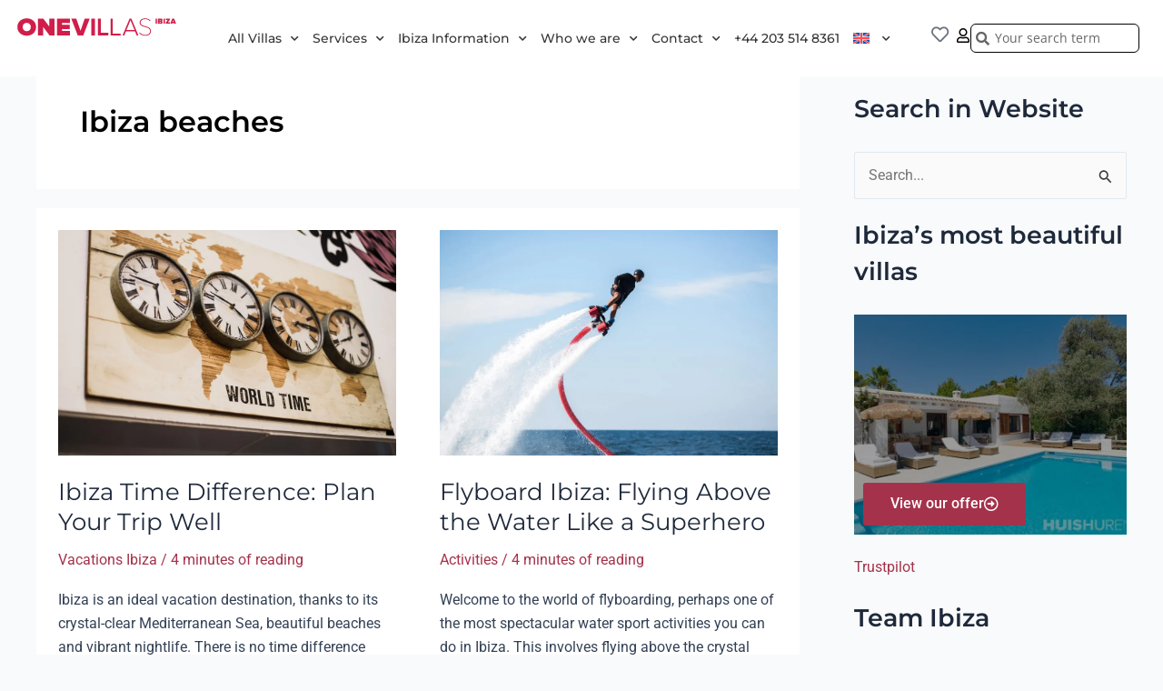

--- FILE ---
content_type: text/html; charset=UTF-8
request_url: https://www.onevillasibiza.co.uk/tag/ibiza-beaches/
body_size: 61241
content:
<!DOCTYPE html>
<html lang="en-US" prefix="og: http://ogp.me/ns#"> <head><meta http-equiv="Content-Type" content="text/html;charset=UTF-8"><script>document.seraph_accel_usbpb=document.createElement;seraph_accel_izrbpb={add:function(b,a=10){void 0===this.a[a]&&(this.a[a]=[]);this.a[a].push(b)},a:{}}</script> <title>Ibiza beaches -</title> <meta name="robots" content="noindex,follow"> <meta name="googlebot" content="noindex,follow,max-snippet:-1,max-image-preview:large,max-video-preview:-1"> <meta name="bingbot" content="noindex,follow,max-snippet:-1,max-image-preview:large,max-video-preview:-1"> <link rel="canonical" href="https://www.onevillasibiza.co.uk/tag/ibiza-beaches/"> <link rel="alternate" type="application/rss+xml" href="https://www.onevillasibiza.co.uk/sitemap.xml"> <meta property="og:url" content="https://www.onevillasibiza.co.uk/tag/ibiza-beaches/"> <meta property="og:title" content="Ibiza beaches -"> <meta property="og:description" content=""> <meta property="og:type" content="website"> <meta property="og:site_name" content="One Villas Ibiza"> <meta property="og:locale" content="en_US"> <meta property="twitter:url" content="https://www.onevillasibiza.co.uk/tag/ibiza-beaches/"> <meta property="twitter:title" content="Ibiza beaches -"> <meta property="twitter:description" content=""> <meta property="twitter:domain" content="One Villas Ibiza"> <meta property="twitter:card" content="summary_large_image"> <meta property="twitter:creator" content="@twitter"> <meta property="twitter:site" content="@twitter"> <meta name="viewport" content="width=device-width, initial-scale=1"> <link rel="profile" href="https://gmpg.org/xfn/11">  <link rel="alternate" hreflang="nl" href="https://www.huishurenibiza.nl/tag/ibiza-stranden/"> <link rel="alternate" hreflang="en" href="https://www.onevillasibiza.co.uk/tag/ibiza-beaches/"> <link rel="alternate" hreflang="de" href="https://www.onevillasibiza.de/tag/ibiza-strande/"> <link rel="alternate" hreflang="fr" href="https://www.onevillasibiza.fr/tag/plages-dibiza/"> <link rel="alternate" hreflang="it" href="https://www.onevillasibiza.it/tag/spiagge-di-ibiza/"> <link rel="alternate" hreflang="x-default" href="https://www.huishurenibiza.nl/tag/ibiza-stranden/"> <script data-no-defer="1" data-ezscrex="false" data-cfasync="false" data-pagespeed-no-defer data-cookieconsent="ignore" type="o/js-lzl">
                var ctPublicFunctions = {"_ajax_nonce":"3036bbf9eb","_rest_nonce":"ec2f318b3a","_ajax_url":"\/wp-admin\/admin-ajax.php","_rest_url":"https:\/\/www.onevillasibiza.co.uk\/wp-json\/","data__cookies_type":"none","data__ajax_type":"rest","data__bot_detector_enabled":"1","data__frontend_data_log_enabled":1,"cookiePrefix":"","wprocket_detected":false,"host_url":"www.onevillasibiza.co.uk","text__ee_click_to_select":"Click to select the whole data","text__ee_original_email":"The complete one is","text__ee_got_it":"Got it","text__ee_blocked":"Blocked","text__ee_cannot_connect":"Cannot connect","text__ee_cannot_decode":"Can not decode email. Unknown reason","text__ee_email_decoder":"CleanTalk email decoder","text__ee_wait_for_decoding":"The magic is on the way!","text__ee_decoding_process":"Please wait a few seconds while we decode the contact data."}
            </script> <script data-no-defer="1" data-ezscrex="false" data-cfasync="false" data-pagespeed-no-defer data-cookieconsent="ignore" type="o/js-lzl">
                var ctPublic = {"_ajax_nonce":"3036bbf9eb","settings__forms__check_internal":"0","settings__forms__check_external":"0","settings__forms__force_protection":0,"settings__forms__search_test":"0","settings__data__bot_detector_enabled":"1","settings__sfw__anti_crawler":0,"blog_home":"https:\/\/www.onevillasibiza.co.uk\/","pixel__setting":"3","pixel__enabled":true,"pixel__url":null,"data__email_check_before_post":"1","data__email_check_exist_post":"0","data__cookies_type":"none","data__key_is_ok":true,"data__visible_fields_required":true,"wl_brandname":"Anti-Spam by CleanTalk","wl_brandname_short":"CleanTalk","ct_checkjs_key":"282591d39e6e44f06e792bb255e315dff0524e6b65c7afe51aa39fed42df2548","emailEncoderPassKey":"cab39b606d0897044f9c606f4911088b","bot_detector_forms_excluded":"W10=","advancedCacheExists":true,"varnishCacheExists":false,"wc_ajax_add_to_cart":false}
            </script> <link rel="dns-prefetch" href="//fd.cleantalk.org"> <link rel="dns-prefetch" href="//cdn.jsdelivr.net"> <link rel="dns-prefetch" href="//www.huishurenibiza.nl"> <link rel="alternate" type="application/rss+xml" title="One Villas Ibiza » Feed" href="https://www.onevillasibiza.co.uk/feed/"> <link rel="alternate" type="application/rss+xml" title="One Villas Ibiza » Comments Feed" href="https://www.onevillasibiza.co.uk/comments/feed/"> <link rel="alternate" type="application/rss+xml" title="One Villas Ibiza » Ibiza beaches Tag Feed" href="https://www.onevillasibiza.co.uk/tag/ibiza-beaches/feed/">                                             <link rel="preconnect" href="https://fonts.gstatic.com/" crossorigin><script src="https://www.huishurenibiza.nl/wp-includes/js/jquery/jquery.min.js?ver=3.7.1" id="jquery-core-js" type="o/js-lzl"></script> <script src="https://www.huishurenibiza.nl/wp-includes/js/jquery/jquery-migrate.min.js?ver=3.4.1" id="jquery-migrate-js" type="o/js-lzl"></script> <script id="wpml-cookie-js-extra" type="o/js-lzl">
var wpml_cookies = {"wp-wpml_current_language":{"value":"en","expires":1,"path":"\/"}};
var wpml_cookies = {"wp-wpml_current_language":{"value":"en","expires":1,"path":"\/"}};
</script> <script src="https://www.huishurenibiza.nl/wp-content/plugins/sitepress-multilingual-cms/res/js/cookies/language-cookie.js?ver=484900" id="wpml-cookie-js" defer data-wp-strategy="defer" type="o/js-lzl"></script> <script src="https://www.huishurenibiza.nl/wp-content/plugins/cleantalk-spam-protect/js/apbct-public-bundle.min.js?ver=6.68_1763386844" id="apbct-public-bundle.min-js-js" type="o/js-lzl"></script> <script src="https://fd.cleantalk.org/ct-bot-detector-wrapper.js?ver=6.68" id="ct_bot_detector-js" defer data-wp-strategy="defer" type="o/js-lzl"></script> <script defer src="https://www.huishurenibiza.nl/wp-content/plugins/widget-google-reviews/assets/js/public-main.js?ver=6.7" id="grw-public-main-js-js" type="o/js-lzl"></script> <script src="https://cdn.jsdelivr.net/npm/vanillajs-datepicker@1.3.4/dist/js/datepicker-full.min.js?ver=1.3.4" id="vanillajs-datepicker-js" type="o/js-lzl"></script> <script src="https://cdn.jsdelivr.net/npm/vanillajs-datepicker@1.3.4/dist/js/locales/en.js?ver=1.3.4" id="vanillajs-datepicker-locale-js" type="o/js-lzl"></script> <script src="https://www.huishurenibiza.nl/wp-content/themes/astra-hhi/assets/js/ibiza.js?ver=1763752386" id="ibiza-js-js" type="o/js-lzl"></script> <script id="wpml-xdomain-data-js-extra" type="o/js-lzl">
var wpml_xdomain_data = {"css_selector":"wpml-ls-item","ajax_url":"https:\/\/www.onevillasibiza.co.uk\/wp-admin\/admin-ajax.php","current_lang":"en","_nonce":"2e56c2e8c8"};
</script> <script src="https://www.huishurenibiza.nl/wp-content/plugins/sitepress-multilingual-cms/res/js/xdomain-data.js?ver=484900" id="wpml-xdomain-data-js" defer data-wp-strategy="defer" type="o/js-lzl"></script> <link rel="https://api.w.org/" href="https://www.onevillasibiza.co.uk/wp-json/"><link rel="alternate" title="JSON" type="application/json" href="https://www.onevillasibiza.co.uk/wp-json/wp/v2/tags/2975"><link rel="EditURI" type="application/rsd+xml" title="RSD" href="https://www.onevillasibiza.co.uk/xmlrpc.php?rsd"> <meta name="generator" content="WordPress 6.8.3"> <meta name="generator" content="WPML ver:4.8.4 stt:37,1,4,3,27;"> <script type="o/js-lzl">

    window.dataLayer = window.dataLayer || [];

    function gtag() {

        dataLayer.push(arguments);

    }

    gtag("consent", "default", {
        ad_storage: "granted",
        ad_user_data: "granted", 
        ad_personalization: "granted",
        analytics_storage: "granted",
        functionality_storage: "granted",
        personalization_storage: "granted",
        security_storage: "granted",
        wait_for_update: 2000,
    });


    gtag("set", "ads_data_redaction", true);
    gtag("set", "url_passthrough", true);

</script> <script type="o/js-lzl">(function(w,d,s,l,i){w[l]=w[l]||[];w[l].push({'gtm.start':
new Date().getTime(),event:'gtm.js'});var f=d.getElementsByTagName(s)[0],
j=d.createElement(s),dl=l!='dataLayer'?'&l='+l:'';j.async=true;j.src=
'https://www.googletagmanager.com/gtm.js?id='+i+dl;f.parentNode.insertBefore(j,f);
})(window,document,'script','dataLayer','GTM-NQTRTP');</script> <script id="hs-script-loader" async defer src="https://js-eu1.hs-scripts.com/145654363.js" type="o/js-lzl"></script> <meta name="google-site-verification" content="3X6BkK3K7InR6IlD1ftTCeGu8X9aZ97QzYEX3_yrDQI"> <script type="application/ld+json">{"@context":"https:\/\/schema.org","@type":"WebSite","name":"One Villas Ibiza","url":"https:\/\/www.onevillasibiza.co.uk","potentialAction":[{"@type":"SearchAction","target":"https:\/\/www.onevillasibiza.co.uk\/?s={search_term_string}","query-input":"required name=search_term_string"}]}</script><script type="application/ld+json">{"@context":"https:\/\/schema.org","@type":"BreadcrumbList","itemListElement":[{"@type":"ListItem","position":1,"item":{"@id":"https:\/\/www.onevillasibiza.co.uk\/","name":"Home"}},{"@type":"ListItem","position":2,"item":{"@id":"https:\/\/www.onevillasibiza.co.uk\/tag\/ibiza-beaches\/","name":"Ibiza beaches"}}]}</script> <meta name="generator" content="Elementor 3.24.6; features: additional_custom_breakpoints; settings: css_print_method-external, google_font-enabled, font_display-swap"> <script src="https://widget.trustpilot.com/bootstrap/v5/tp.widget.bootstrap.min.js" async type="o/js-lzl"></script> <noscript><style>.lzl{display:none!important;}</style></noscript><style>img.lzl,img.lzl-ing{opacity:0.01;}img.lzl-ed{transition:opacity .25s ease-in-out;}</style><style id="wpsp-style-frontend"></style> <link rel="icon" href="https://www.onevillasibiza.co.uk/wp-content/uploads/2023/10/cropped-android-icon-192x192-1-32x32.png" sizes="32x32"> <link rel="icon" href="https://www.onevillasibiza.co.uk/wp-content/uploads/2023/10/cropped-android-icon-192x192-1-192x192.png" sizes="192x192"> <link rel="apple-touch-icon" href="https://www.onevillasibiza.co.uk/wp-content/uploads/2023/10/cropped-android-icon-192x192-1-180x180.png"> <meta name="msapplication-TileImage" content="https://www.onevillasibiza.co.uk/wp-content/uploads/2023/10/cropped-android-icon-192x192-1-270x270.png">  <style>img:is([sizes="auto" i],[sizes^="auto," i]){contain-intrinsic-size:3000px 1500px}</style><link rel="stylesheet/lzl-nc" href="data:text/css,"><noscript lzl=""><link rel="stylesheet" href="data:text/css,"></noscript><link rel="stylesheet/lzl-nc" id="aca33b9c04-css" href="https://www.huishurenibiza.nl/wp-content/cache/seraphinite-accelerator/s/m/d/css/598c4f24ab11c6a70c6ee2c87b6e787c.6d7.css" media="all"><noscript lzl=""><link rel="stylesheet" href="https://www.huishurenibiza.nl/wp-content/cache/seraphinite-accelerator/s/m/d/css/598c4f24ab11c6a70c6ee2c87b6e787c.6d7.css" media="all"></noscript><style id="astra-theme-css-css-crit" media="all">@charset "UTF-8";address,blockquote,body,dd,dl,dt,fieldset,figure,h1,h2,h3,h4,h5,h6,hr,html,iframe,legend,li,ol,p,pre,textarea,ul{border:0;font-size:100%;font-style:inherit;font-weight:inherit;margin:0;outline:0;padding:0;vertical-align:baseline}html{-webkit-text-size-adjust:100%;-ms-text-size-adjust:100%}body{margin:0}main,nav{display:block}a{background-color:transparent}a:active{outline:0}a,a:focus,a:hover,a:visited{text-decoration:none}abbr[title]{border-bottom:1px dotted}img{border:0}svg:not(:root){overflow:hidden}button,input,optgroup,select,textarea{color:inherit;font:inherit;margin:0}button{overflow:visible}button,select{text-transform:none}button,html input[type=button],input[type=reset],input[type=submit]{-webkit-appearance:button;cursor:pointer}button[disabled],html input[disabled]{cursor:default}button::-moz-focus-inner,input::-moz-focus-inner{border:0;padding:0}input{line-height:normal}input[type=checkbox],input[type=radio]{box-sizing:border-box;padding:0}input[type=number]::-webkit-inner-spin-button,input[type=number]::-webkit-outer-spin-button{height:auto}input[type=search]{-webkit-appearance:textfield;box-sizing:content-box}input[type=search]::-webkit-search-cancel-button,input[type=search]::-webkit-search-decoration{-webkit-appearance:none}fieldset{border:1px solid var(--ast-border-color);margin:0;padding:.35em .625em .75em}legend{border:0;padding:0}fieldset legend{margin-bottom:1.5em;padding:0 .5em}.ast-container{max-width:100%}.ast-container,.ast-container-fluid{margin-left:auto;margin-right:auto;padding-left:20px;padding-right:20px}.ast-row{margin-left:-20px;margin-right:-20px}@media (min-width:769px) and (max-width:921px){.blog-layout-2,.blog-layout-3{flex-direction:unset}}@media (max-width:768px){.blog-layout-3{flex-direction:column}}.ast-grid-common-col{position:relative;min-height:1px;padding-left:20px;padding-right:20px}@media (max-width:992px){.ast-width-md-50{width:50%}}@media (max-width:768px){.ast-width-md-25{width:25%}}.ast-full-width{width:100%}@media (min-width:768px){.ast-width-md-4{width:33.3333333333%}.ast-width-md-16{width:16.6666666667%}.ast-width-md-6{width:50%;float:left}.ast-width-md-3{width:25%}.ast-width-md-66{width:66.6666666667%}}@media (min-width:769px){.ast-width-md-20{width:20%}}h1,h2,h3,h4,h5,h6{clear:both}.entry-content h1,h1{color:#808285;font-size:2em;line-height:1.2}.entry-content h2,h2{color:#808285;font-size:1.7em;line-height:1.3}html{box-sizing:border-box}*,:after,:before{box-sizing:inherit}body{color:#808285;background:#fff;font-style:normal}ol,ul{margin:0 0 1.5em 3em}ul{list-style:disc}li>ol,li>ul{margin-bottom:0;margin-left:1.5em}cite,dfn,em,i{font-style:italic}img{height:auto;max-width:100%}.ast-button,.button,button,input,select,textarea{color:#808285;font-weight:400;font-size:100%;margin:0;vertical-align:baseline}button,input{line-height:normal}.ast-button,.button,button,input[type=button],input[type=reset],input[type=submit]{border:1px solid;border-color:var(--ast-border-color);border-radius:2px;background:#e6e6e6;padding:.6em 1em .4em;color:#fff}.ast-button:focus,.ast-button:hover,.button:focus,.button:hover,button:focus,button:hover,input[type=button]:focus,input[type=button]:hover,input[type=reset]:focus,input[type=reset]:hover,input[type=submit]:focus,input[type=submit]:hover{color:#fff;border-color:var(--ast-border-color)}.ast-button:active,.ast-button:focus,.button:active,.button:focus,button:active,button:focus,input[type=button]:active,input[type=button]:focus,input[type=reset]:active,input[type=reset]:focus,input[type=submit]:active,input[type=submit]:focus{border-color:var(--ast-border-color);outline:0}input[type=email],input[type=password],input[type=search],input[type=tel],input[type=text],input[type=url],textarea{color:#666;border:1px solid var(--ast-border-color);border-radius:2px;-webkit-appearance:none}input[type=email]:focus,input[type=password]:focus,input[type=search]:focus,input[type=tel]:focus,input[type=text]:focus,input[type=url]:focus,textarea:focus{color:#111}a{color:#4169e1}a:focus,a:hover{color:#191970}a:focus{outline:thin dotted}a:hover{outline:0}.screen-reader-text{border:0;clip:rect(1px,1px,1px,1px);height:1px;margin:-1px;overflow:hidden;padding:0;position:absolute;width:1px;word-wrap:normal!important}.screen-reader-text:focus{background-color:#f1f1f1;border-radius:2px;box-shadow:0 0 2px 2px rgba(0,0,0,.6);clip:auto!important;color:#21759b;display:block;font-size:12.25px;font-size:.875rem;height:auto;left:5px;line-height:normal;padding:15px 23px 14px;text-decoration:none;top:5px;width:auto;z-index:100000}.aligncenter{clear:both;text-align:center;display:block;margin-left:auto;margin-right:auto}.entry-content[data-ast-blocks-layout]>embed,.entry-content[data-ast-blocks-layout]>iframe,.entry-content[data-ast-blocks-layout]>object,embed,iframe,object{max-width:100%}::selection{color:#fff;background:#0274be}body{-webkit-font-smoothing:antialiased;-moz-osx-font-smoothing:grayscale}body:not(.logged-in){position:relative}#page{position:relative}a,a:focus{text-decoration:none}.secondary a *,.site-footer a *,.site-header a *,a{transition:all .2s linear}img{vertical-align:middle}p{margin-bottom:1.75em}.ast-button,.button,input[type=button],input[type=submit]{border-radius:0;padding:18px 30px;border:0;box-shadow:none;text-shadow:none}.ast-button:hover,.button:hover,input[type=button]:hover,input[type=submit]:hover{box-shadow:none}.ast-button:active,.ast-button:focus,.button:active,.button:focus,input[type=button]:active,input[type=button]:focus,input[type=submit]:active,input[type=submit]:focus{box-shadow:none}.search-form .search-field{outline:0}input,select{line-height:1}.ast-button,.ast-custom-button,body,button,input[type=button],input[type=submit],textarea{line-height:1.85714285714286}.entry-title,.entry-title a{font-weight:var(--ast-blog-title-font-weight,normal)}body{background-color:#fff}#page{display:block}#primary,#secondary{width:100%}#primary{margin:4em 0}.ast-separate-container{background-color:#f5f5f5}.ast-separate-container #primary{padding:4em 0;margin:0;border:0}.ast-separate-container .site-main>.ast-row{margin-left:0;margin-right:0}.ast-separate-container .ast-article-post,.ast-separate-container .ast-article-single:not(.ast-related-post){background-color:#fff}.ast-separate-container .ast-article-post,.ast-separate-container .ast-article-single{border-bottom:1px solid var(--ast-border-color);margin:0;padding:5.34em 6.67em}.ast-separate-container .blog-layout-1{padding:0;border-bottom:0}@media (max-width:1200px){.ast-separate-container .ast-article-post,.ast-separate-container .ast-article-single{margin:0;padding:3.34em 2.4em}}@media (min-width:993px){.ast-separate-container #primary,.ast-separate-container.ast-left-sidebar #primary,.ast-separate-container.ast-right-sidebar #primary{margin:4em 0;padding:0}.ast-right-sidebar #primary{padding-right:60px}}@media (max-width:992px){.ast-separate-container #primary,.ast-separate-container.ast-left-sidebar #primary,.ast-separate-container.ast-right-sidebar #primary{padding-left:0;padding-right:0}.ast-right-sidebar #primary{padding-right:30px}}.ast-desktop .submenu-with-border .sub-menu>.menu-item:last-child>.menu-link{border-bottom-style:none}.ast-header-break-point .main-navigation{padding-left:0}.ast-header-break-point .main-navigation ul .menu-item .menu-link{padding:0 20px;display:inline-block;width:100%;border:0;border-bottom-width:1px;border-style:solid;border-color:var(--ast-border-color)}.ast-header-break-point .main-navigation ul .menu-item .menu-link .icon-arrow:first-of-type{margin-right:5px}.ast-header-break-point .main-navigation ul .sub-menu .menu-item:not(.menu-item-has-children) .menu-link .icon-arrow:first-of-type{display:inline}.ast-header-break-point .main-navigation .sub-menu .menu-item .menu-link{padding-left:30px}.ast-header-break-point .main-navigation .sub-menu .menu-item .menu-item .menu-link{padding-left:40px}.ast-header-break-point .main-navigation .sub-menu .menu-item .menu-item .menu-item .menu-link{padding-left:50px}.ast-header-break-point .main-navigation .sub-menu .menu-item .menu-item .menu-item .menu-item .menu-link{padding-left:60px}.ast-header-break-point .main-header-menu{background-color:#f9f9f9;border-top-width:0}.ast-header-break-point .main-header-menu .sub-menu{background-color:#f9f9f9;position:static;opacity:1;visibility:visible;border:0;width:auto}.ast-header-break-point .main-header-menu .sub-menu .ast-left-align-sub-menu.focus>.sub-menu,.ast-header-break-point .main-header-menu .sub-menu .ast-left-align-sub-menu:hover>.sub-menu{left:0}.ast-header-break-point .main-header-menu .ast-sub-menu-goes-outside.focus>.sub-menu,.ast-header-break-point .main-header-menu .ast-sub-menu-goes-outside:hover>.sub-menu{left:0}.ast-header-break-point .submenu-with-border .sub-menu{border:0}.ast-header-break-point .dropdown-menu-toggle{display:none}.ast-icon.icon-arrow svg{height:.6em;width:.6em;position:relative;margin-left:10px}.ast-icon.icon-search svg{height:1em;width:.9em;margin-top:3px;margin-right:2px}.ast-header-break-point .user-select{clear:both}.ast-header-break-point .ast-mobile-menu-buttons{display:block;align-self:center}.ast-header-break-point .main-header-bar-navigation{flex:auto}.ast-header-break-point .ast-main-header-bar-alignment{display:block;width:100%;flex:auto;order:4}.ast-header-break-point .ast-icon.icon-arrow svg{height:.85em;width:.95em;position:relative;margin-left:10px}.ast-icon svg{fill:currentColor}.hentry{margin:0 0 1.5em}body{overflow-x:hidden}.widget-title{font-weight:400;margin-bottom:1em;line-height:1.5}.widget{margin:0 0 2.8em}.widget:last-child{margin-bottom:0}.widget_search .search-form{position:relative;padding:0;background:initial;color:inherit}.widget_search .search-form>label{position:relative}.widget_search .search-form i{color:#3a3a3a}.widget_search .search-form button{position:absolute;top:0;right:15px;border:none;padding:0;cursor:pointer;background:0 0}.widget_search .search-form input[type=submit],.widget_search .search-form input[type=submit]:focus,.widget_search .search-form input[type=submit]:hover{padding:13px 20px;border-radius:2px;border:none;top:0;right:0;position:absolute;color:transparent;background:0 0;max-width:45px;z-index:2}.widget_search .search-form .search-field{background:#fafafa;border-width:1px;border-color:var(--ast-border-color);border-radius:2px}.widget_search .search-field,.widget_search .search-field:focus{width:100%;padding:12px 45px 12px 15px}.widget_tag_cloud .tagcloud{margin-top:10px;display:inline-block}.widget_tag_cloud .tagcloud a{border:1px solid var(--ast-border-color);padding:.5em .9em;display:inline-block;margin-bottom:4px;font-size:14px;margin-right:4px;line-height:1.5;transition:all .2s linear}.elementor-nav-menu .ast-icon,.et_pb_menu__wrap .ast-icon,.fl-widget .menu-item .ast-icon{display:none}.ast-header-break-point #ast-mobile-header{display:block}.ast-header-break-point .main-header-bar-navigation{line-height:3}.ast-header-break-point .main-header-bar-navigation .menu-item-has-children>.ast-menu-toggle{display:inline-block;position:absolute;font-size:inherit;top:0;right:20px;cursor:pointer;-webkit-font-smoothing:antialiased;-moz-osx-font-smoothing:grayscale;padding:0 .907em;font-weight:400;line-height:inherit}.ast-header-break-point .main-header-bar-navigation .menu-item-has-children>.ast-menu-toggle>.ast-icon.icon-arrow{pointer-events:none}.ast-header-break-point .main-header-bar-navigation .menu-item-has-children .sub-menu{display:none}.ast-header-break-point .ast-mobile-header-wrap .ast-above-header-wrap .main-header-bar-navigation .ast-submenu-expanded>.ast-menu-toggle::before,.ast-header-break-point .ast-mobile-header-wrap .ast-main-header-wrap .main-header-bar-navigation .ast-submenu-expanded>.ast-menu-toggle::before{transform:rotateX(180deg)}.ast-header-break-point .ast-nav-menu .sub-menu{line-height:3}.ast-hfb-header.ast-header-break-point .main-header-bar-navigation{width:100%;margin:0}.ast-header-break-point .main-header-bar{border:0}.ast-header-break-point .main-header-bar{border-bottom-color:var(--ast-border-color);border-bottom-style:solid}.ast-desktop .main-header-menu.ast-menu-shadow .sub-menu{box-shadow:0 4px 10px -2px rgba(0,0,0,.1)}.ast-header-custom-item-inside.ast-header-break-point .button-custom-menu-item{padding-left:0;padding-right:0;margin-top:0;margin-bottom:0}.ast-header-custom-item-inside.ast-header-break-point .button-custom-menu-item .ast-custom-button-link{display:none}.ast-header-custom-item-inside.ast-header-break-point .button-custom-menu-item .menu-link{display:block}.ast-header-break-point .site-header .main-header-bar-wrap .site-branding{flex:1;align-self:center}.ast-header-break-point .ast-site-identity{width:100%}.ast-header-break-point .main-header-bar{display:block;line-height:3}.ast-header-break-point .main-header-bar .main-header-bar-navigation{line-height:3}.ast-header-break-point .main-header-bar .main-header-bar-navigation .sub-menu{line-height:3}.ast-header-break-point .main-header-bar .main-header-bar-navigation .menu-item-has-children .sub-menu{display:none}.ast-header-break-point .main-header-bar .main-header-bar-navigation .menu-item-has-children>.ast-menu-toggle{display:inline-block;position:absolute;font-size:inherit;top:-1px;right:20px;cursor:pointer;-webkit-font-smoothing:antialiased;-moz-osx-font-smoothing:grayscale;padding:0 .907em;font-weight:400;line-height:inherit;transition:all .2s}.ast-header-break-point .main-header-bar .main-header-bar-navigation .ast-submenu-expanded>.ast-menu-toggle::before{transform:rotateX(180deg)}.ast-header-break-point .main-header-bar .main-header-bar-navigation .main-header-menu{border-top-width:0}.ast-header-break-point .main-navigation{display:block;width:100%}.ast-header-break-point .main-navigation ul ul{left:auto;right:auto}.ast-header-break-point .main-navigation .stack-on-mobile li{width:100%}.ast-header-break-point .main-navigation .widget{margin-bottom:1em}.ast-header-break-point .main-navigation .widget li{width:auto}.ast-header-break-point .main-navigation .widget:last-child{margin-bottom:0}.ast-header-break-point .main-header-bar-navigation{width:calc(100% + 40px);margin:0 -20px}.ast-header-break-point .main-header-menu ul ul{top:0}.ast-header-break-point .ast-builder-menu{width:100%}.ast-header-break-point .ast-mobile-header-wrap .ast-flex.stack-on-mobile{flex-wrap:wrap}.ast-desktop .main-header-menu>.menu-item .sub-menu:before{position:absolute;content:"";top:0;left:0;width:100%;transform:translateY(-100%)}input[type=email],input[type=number],input[type=password],input[type=reset],input[type=search],input[type=tel],input[type=text],input[type=url],select,textarea{color:#666;padding:.75em;height:auto;border-width:1px;border-style:solid;border-color:var(--ast-border-color);border-radius:2px;background:var(--ast-comment-inputs-background);box-shadow:none;box-sizing:border-box;transition:all .2s linear}input[type=email]:focus,input[type=password]:focus,input[type=reset]:focus,input[type=search]:focus,input[type=tel]:focus,input[type=text]:focus,input[type=url]:focus,select:focus,textarea:focus{background-color:#fff;border-color:var(--ast-border-color);box-shadow:none}input[type=button],input[type=button]:focus,input[type=button]:hover,input[type=reset],input[type=reset]:focus,input[type=reset]:hover,input[type=submit],input[type=submit]:focus,input[type=submit]:hover{box-shadow:none}input[type=search]:focus{outline:thin dotted}input[type=range]{-webkit-appearance:none;width:100%;margin:5.7px 0;padding:0;border:none}input[type=range]:focus{outline:0}input[type=range]::-webkit-slider-runnable-track{width:100%;height:8.6px;cursor:pointer;box-shadow:2.6px 2.6px .4px #ccc,0 0 2.6px #d9d9d9;background:rgba(255,255,255,.2);border-radius:13.6px;border:0 solid #fff}input[type=range]::-webkit-slider-thumb{box-shadow:0 0 0 rgba(255,221,0,.37),0 0 0 rgba(255,224,26,.37);border:7.9px solid #0274be;height:20px;width:20px;border-radius:50px;background:#0274be;cursor:pointer;-webkit-appearance:none;margin-top:-5.7px}input[type=range]:focus::-webkit-slider-runnable-track{background:rgba(255,255,255,.2)}input[type=range]::-moz-range-track{width:100%;height:8.6px;cursor:pointer;box-shadow:2.6px 2.6px .4px #ccc,0 0 2.6px #d9d9d9;background:rgba(255,255,255,.2);border-radius:13.6px;border:0 solid #fff}input[type=range]::-moz-range-thumb{box-shadow:0 0 0 rgba(255,221,0,.37),0 0 0 rgba(255,224,26,.37);border:7.9px solid #0274be;height:20px;width:20px;border-radius:50px;background:#0274be;cursor:pointer}input[type=range]::-ms-track{width:100%;height:8.6px;cursor:pointer;background:0 0;border-color:transparent;color:transparent}input[type=range]::-ms-fill-lower{background:rgba(199,199,199,.2);border:0 solid #fff;border-radius:27.2px;box-shadow:2.6px 2.6px .4px #ccc,0 0 2.6px #d9d9d9}input[type=range]::-ms-fill-upper{background:rgba(255,255,255,.2);border:0 solid #fff;border-radius:27.2px;box-shadow:2.6px 2.6px .4px #ccc,0 0 2.6px #d9d9d9}input[type=range]::-ms-thumb{box-shadow:0 0 0 rgba(255,221,0,.37),0 0 0 rgba(255,224,26,.37);border:7.9px solid #0274be;height:20px;height:8.6px;width:20px;border-radius:50px;background:#0274be;cursor:pointer}input[type=range]:focus::-ms-fill-lower{background:rgba(255,255,255,.2)}input[type=range]:focus::-ms-fill-upper{background:rgba(255,255,255,.2)}input[type=color]{border:none;width:100px;padding:0;height:30px;cursor:pointer}input[type=color]::-webkit-color-swatch-wrapper{padding:0;border:none}input[type=color]::-webkit-color-swatch{border:none}.entry-header{margin-bottom:1.2em;word-wrap:break-word}.entry-header+.ast-blog-featured-section{margin-top:.5em}.blog-layout-6 .entry-header+.ast-blog-featured-section{margin-top:0}.entry-content{word-wrap:break-word}.entry-content::after{display:table;clear:both;content:""}.post-content>.cat-links,.post-content>.read-more,.post-content>.tags-links{display:block;margin-bottom:.8em;font-weight:var(--ast-blog-meta-weight,"")}.ast-excerpt-container>p:last-child{margin-bottom:0}.post-content>.read-more{margin-top:1.5em}.ast-article-inner{width:100%;overflow-wrap:break-word}.read-more{margin-bottom:0}.read-more a{display:inline-block}.ast-blog-featured-section{margin-bottom:1.5em}.blog-layout-2 .ast-blog-featured-section,.blog-layout-3 .ast-blog-featured-section{margin-bottom:0}.archive .entry-title,.blog .entry-title,.search .entry-title{line-height:1.3}.page-title{margin-bottom:1em;font-weight:400}.entry-title{margin-bottom:.2em}.ast-article-post{margin-bottom:2.5em}.ast-article-post:last-child{margin-bottom:0;border-bottom:0}.blog-layout-1 .post-thumb{padding-left:0;padding-right:0;position:relative}.ast-archive-description{margin-bottom:2.5em;padding-bottom:1.3333em;border-bottom:1px solid var(--ast-border-color)}.ast-archive-description .ast-archive-title{margin-bottom:4px;font-size:40px;font-size:2.85714rem;font-weight:300}.ast-separate-container .ast-archive-description,.ast-separate-container .ast-author-box{background-color:#eee;padding-bottom:0;border-bottom:0}@media (max-width:1200px){.ast-separate-container .ast-archive-description{margin:0;padding:3.34em 2.4em}}@media (max-width:992px){.ast-separate-container .ast-archive-description{padding:2.14em}}@media (min-width:1201px){.ast-separate-container .ast-archive-description,.ast-separate-container .ast-author-box{margin:0;padding:5em 6.67em 3.33333em}}@media (max-width:768px){.ast-separate-container .entry-header{margin-bottom:1em}}.blog-layout-1{width:100%;display:inline-block;padding-bottom:2em;vertical-align:middle;border-bottom:1px solid var(--ast-border-color)}.blog-layout-1 .post-content,.blog-layout-1 .post-thumb{padding-left:0;padding-right:0}</style><link rel="stylesheet/lzl-nc" id="astra-theme-css-css" href="https://www.huishurenibiza.nl/wp-content/cache/seraphinite-accelerator/s/m/d/css/ee69f06dfce65a8197e1a5336c64344d.5bbe.css" media="all"><noscript lzl=""><link rel="stylesheet" href="https://www.huishurenibiza.nl/wp-content/cache/seraphinite-accelerator/s/m/d/css/ee69f06dfce65a8197e1a5336c64344d.5bbe.css" media="all"></noscript><style id="astra-theme-dynamic-css-crit" media="all">:root{--ast-post-nav-space:0;--ast-container-default-xlg-padding:3em;--ast-container-default-lg-padding:3em;--ast-container-default-slg-padding:2em;--ast-container-default-md-padding:3em;--ast-container-default-sm-padding:3em;--ast-container-default-xs-padding:2.4em;--ast-container-default-xxs-padding:1.8em;--ast-code-block-background:#eceff3;--ast-comment-inputs-background:#f9fafb;--ast-normal-container-width:1200px;--ast-narrow-container-width:750px;--ast-blog-title-font-weight:normal;--ast-blog-meta-weight:inherit}html{font-size:100%}a{color:var(--ast-global-color-0)}a:hover,a:focus{color:var(--ast-global-color-1)}body,button,input,select,textarea,.ast-button,.ast-custom-button{font-family:-apple-system,BlinkMacSystemFont,Segoe UI,Roboto,Oxygen-Sans,Ubuntu,Cantarell,Helvetica Neue,sans-serif;font-weight:400;font-size:16px;font-size:1rem;line-height:var(--ast-body-line-height,1.65em)}h1,.entry-content h1,h2,.entry-content h2,h3,.entry-content h3,h4,.entry-content h4,h5,.entry-content h5,h6,.entry-content h6,.site-title,.site-title a{font-weight:600}.entry-title{font-size:26px;font-size:1.625rem}.archive .ast-article-post .ast-article-inner,.blog .ast-article-post .ast-article-inner,.archive .ast-article-post .ast-article-inner:hover,.blog .ast-article-post .ast-article-inner:hover{overflow:hidden}h1,.entry-content h1{font-size:40px;font-size:2.5rem;font-weight:600;line-height:1.4em}h2,.entry-content h2{font-size:32px;font-size:2rem;font-weight:600;line-height:1.3em}::selection{background-color:var(--ast-global-color-0);color:#fff}body,h1,.entry-title a,.entry-content h1,h2,.entry-content h2,h3,.entry-content h3,h4,.entry-content h4,h5,.entry-content h5,h6,.entry-content h6{color:var(--ast-global-color-3)}.tagcloud a:hover,.tagcloud a:focus,.tagcloud a.current-item{color:#fff;border-color:var(--ast-global-color-0);background-color:var(--ast-global-color-0)}input:focus,input[type=text]:focus,input[type=email]:focus,input[type=url]:focus,input[type=password]:focus,input[type=reset]:focus,input[type=search]:focus,textarea:focus{border-color:var(--ast-global-color-0)}input[type=radio]:checked,input[type=reset],input[type=checkbox]:checked,input[type=checkbox]:hover:checked,input[type=checkbox]:focus:checked,input[type=range]::-webkit-slider-thumb{border-color:var(--ast-global-color-0);background-color:var(--ast-global-color-0);box-shadow:none}.entry-meta,.entry-meta *{line-height:1.45;color:var(--ast-global-color-0)}.entry-meta a:not(.ast-button):hover,.entry-meta a:not(.ast-button):hover *,.entry-meta a:not(.ast-button):focus,.entry-meta a:not(.ast-button):focus *,.page-links>.page-link,.page-links .page-link:hover,.post-navigation a:hover{color:var(--ast-global-color-1)}.secondary a:hover+.post-count,.secondary a:focus+.post-count{background:var(--ast-global-color-0);border-color:var(--ast-global-color-0)}.search-form input.search-field:focus{outline:none}.ast-archive-title{color:var(--ast-global-color-2)}.widget-title,.widget .wp-block-heading{font-size:22px;font-size:1.375rem;color:var(--ast-global-color-2)}#secondary,#secondary button,#secondary input,#secondary select,#secondary textarea{font-size:16px;font-size:1rem}.ast-search-menu-icon.slide-search a:focus-visible:focus-visible,.astra-search-icon:focus-visible,#close:focus-visible,a:focus-visible,.ast-menu-toggle:focus-visible,.site .skip-link:focus-visible,.wp-block-loginout input:focus-visible,.wp-block-search.wp-block-search__button-inside .wp-block-search__inside-wrapper,.ast-header-navigation-arrow:focus-visible,.woocommerce .wc-proceed-to-checkout>.checkout-button:focus-visible,.woocommerce .woocommerce-MyAccount-navigation ul li a:focus-visible,.ast-orders-table__row .ast-orders-table__cell:focus-visible,.woocommerce .woocommerce-order-details .order-again>.button:focus-visible,.woocommerce .woocommerce-message a.button.wc-forward:focus-visible,.woocommerce #minus_qty:focus-visible,.woocommerce #plus_qty:focus-visible,a#ast-apply-coupon:focus-visible,.woocommerce .woocommerce-info a:focus-visible,.woocommerce .astra-shop-summary-wrap a:focus-visible,.woocommerce a.wc-forward:focus-visible,#ast-apply-coupon:focus-visible,.woocommerce-js .woocommerce-mini-cart-item a.remove:focus-visible,#close:focus-visible,.button.search-submit:focus-visible,#search_submit:focus,.normal-search:focus-visible,.ast-header-account-wrap:focus-visible,.woocommerce .ast-on-card-button.ast-quick-view-trigger:focus{outline-style:dotted;outline-color:inherit;outline-width:thin}input:focus,input[type=text]:focus,input[type=email]:focus,input[type=url]:focus,input[type=password]:focus,input[type=reset]:focus,input[type=search]:focus,input[type=number]:focus,textarea:focus,.wp-block-search__input:focus,[data-section=section-header-mobile-trigger] .ast-button-wrap .ast-mobile-menu-trigger-minimal:focus,.ast-mobile-popup-drawer.active .menu-toggle-close:focus,.woocommerce-ordering select.orderby:focus,#ast-scroll-top:focus,#coupon_code:focus,.woocommerce-page #comment:focus,.woocommerce #reviews #respond input#submit:focus,.woocommerce a.add_to_cart_button:focus,.woocommerce .button.single_add_to_cart_button:focus,.woocommerce .woocommerce-cart-form button:focus,.woocommerce .woocommerce-cart-form__cart-item .quantity .qty:focus,.woocommerce .woocommerce-billing-fields .woocommerce-billing-fields__field-wrapper .woocommerce-input-wrapper>.input-text:focus,.woocommerce #order_comments:focus,.woocommerce #place_order:focus,.woocommerce .woocommerce-address-fields .woocommerce-address-fields__field-wrapper .woocommerce-input-wrapper>.input-text:focus,.woocommerce .woocommerce-MyAccount-content form button:focus,.woocommerce .woocommerce-MyAccount-content .woocommerce-EditAccountForm .woocommerce-form-row .woocommerce-Input.input-text:focus,.woocommerce .ast-woocommerce-container .woocommerce-pagination ul.page-numbers li a:focus,body #content .woocommerce form .form-row .select2-container--default .select2-selection--single:focus,#ast-coupon-code:focus,.woocommerce.woocommerce-js .quantity input[type=number]:focus,.woocommerce-js .woocommerce-mini-cart-item .quantity input[type=number]:focus,.woocommerce p#ast-coupon-trigger:focus{border-style:dotted;border-color:inherit;border-width:thin}input{outline:none}@media (min-width:922px){.ast-desktop .ast-container--narrow{max-width:var(--ast-narrow-container-width);margin:0 auto}}#secondary{margin:4em 0 2.5em;word-break:break-word;line-height:2}@media (min-width:993px){.ast-right-sidebar #secondary{padding-left:60px}}@media (max-width:993px){.ast-right-sidebar #secondary{padding-left:30px}}.ast-separate-container #primary,.ast-narrow-container #primary{padding-top:0}.ast-separate-container #primary,.ast-narrow-container #primary{padding-bottom:0}h2.widget-title{font-weight:600}#page{display:flex;flex-direction:column;min-height:100vh}#page .site-content{flex-grow:1}.widget{margin-bottom:1.25em}#secondary h2{font-size:1.7rem}.ast-separate-container .ast-article-post,.ast-separate-container .ast-article-single,.ast-separate-container .comment-respond{padding:3em}.entry-title{margin-bottom:.5em}.ast-separate-container .ast-comment-list li.depth-1,.hentry{margin-bottom:2em}@media (min-width:1201px){.ast-separate-container .ast-article-post,.ast-separate-container .ast-article-single,.ast-separate-container .ast-author-box,.ast-separate-container .ast-404-layout-1,.ast-separate-container .no-results{padding:3em}}@media (max-width:921px){.ast-separate-container #primary,.ast-separate-container #secondary{padding:1.5em 0}#primary,#secondary{padding:1.5em 0;margin:0}}@media (max-width:921px){#secondary.secondary{padding-top:0}.ast-separate-container.ast-right-sidebar #secondary{padding-left:1em;padding-right:1em}}@media (max-width:921px){.ast-right-sidebar #primary{padding-right:0}.ast-right-sidebar #secondary,.ast-left-sidebar #primary{padding-left:0}}@media (min-width:922px){.ast-separate-container.ast-right-sidebar #primary,.ast-separate-container.ast-left-sidebar #primary{border:0}}@media (min-width:922px){.ast-right-sidebar #primary{border-right:1px solid var(--ast-border-color)}.ast-right-sidebar #secondary{border-left:1px solid var(--ast-border-color);margin-left:-1px}.ast-separate-container.ast-right-sidebar #secondary,.ast-separate-container.ast-left-sidebar #secondary{border:0;margin-left:auto;margin-right:auto}}.elementor-button-wrapper .elementor-button{border-style:solid;text-decoration:none;border-top-width:0;border-right-width:0;border-left-width:0;border-bottom-width:0}body .elementor-button.elementor-size-sm,body .elementor-button.elementor-size-xs,body .elementor-button.elementor-size-md,body .elementor-button.elementor-size-lg,body .elementor-button.elementor-size-xl,body .elementor-button{padding-top:15px;padding-right:30px;padding-bottom:15px;padding-left:30px}@media (max-width:921px){.elementor-button-wrapper .elementor-button.elementor-size-sm,.elementor-button-wrapper .elementor-button.elementor-size-xs,.elementor-button-wrapper .elementor-button.elementor-size-md,.elementor-button-wrapper .elementor-button.elementor-size-lg,.elementor-button-wrapper .elementor-button.elementor-size-xl,.elementor-button-wrapper .elementor-button{padding-top:14px;padding-right:28px;padding-bottom:14px;padding-left:28px}}@media (max-width:544px){.elementor-button-wrapper .elementor-button.elementor-size-sm,.elementor-button-wrapper .elementor-button.elementor-size-xs,.elementor-button-wrapper .elementor-button.elementor-size-md,.elementor-button-wrapper .elementor-button.elementor-size-lg,.elementor-button-wrapper .elementor-button.elementor-size-xl,.elementor-button-wrapper .elementor-button{padding-top:12px;padding-right:24px;padding-bottom:12px;padding-left:24px}}.elementor-button-wrapper .elementor-button{border-color:var(--ast-global-color-0);background-color:var(--ast-global-color-0)}.elementor-button-wrapper .elementor-button:hover,.elementor-button-wrapper .elementor-button:focus{color:#fff;background-color:var(--ast-global-color-1);border-color:var(--ast-global-color-1)}.wp-block-button .wp-block-button__link,.elementor-button-wrapper .elementor-button,.elementor-button-wrapper .elementor-button:visited{color:#fff}.elementor-button-wrapper .elementor-button{font-weight:500;font-size:16px;font-size:1rem;line-height:1em}body .elementor-button.elementor-size-sm,body .elementor-button.elementor-size-xs,body .elementor-button.elementor-size-md,body .elementor-button.elementor-size-lg,body .elementor-button.elementor-size-xl,body .elementor-button{font-size:16px;font-size:1rem}.menu-toggle,button,.ast-button,.ast-custom-button,.button,input#submit,input[type=button],input[type=submit],input[type=reset],form[CLASS*=wp-block-search__].wp-block-search .wp-block-search__inside-wrapper .wp-block-search__button,body .wp-block-file .wp-block-file__button,.search .search-submit,.woocommerce-js a.button,.woocommerce button.button,.woocommerce .woocommerce-message a.button,.woocommerce #respond input#submit.alt,.woocommerce input.button.alt,.woocommerce input.button,.woocommerce input.button:disabled,.woocommerce input.button:disabled[disabled],.woocommerce input.button:disabled:hover,.woocommerce input.button:disabled[disabled]:hover,.woocommerce #respond input#submit,.woocommerce button.button.alt.disabled,.wc-block-grid__products .wc-block-grid__product .wp-block-button__link,.wc-block-grid__product-onsale,[CLASS*=wc-block] button,.woocommerce-js .astra-cart-drawer .astra-cart-drawer-content .woocommerce-mini-cart__buttons .button:not(.checkout):not(.ast-continue-shopping),.woocommerce-js .astra-cart-drawer .astra-cart-drawer-content .woocommerce-mini-cart__buttons a.checkout,.woocommerce button.button.alt.disabled.wc-variation-selection-needed,[CLASS*=wc-block] .wc-block-components-button{border-style:solid;border-top-width:0;border-right-width:0;border-left-width:0;border-bottom-width:0;color:#fff;border-color:var(--ast-global-color-0);background-color:var(--ast-global-color-0);padding-top:15px;padding-right:30px;padding-bottom:15px;padding-left:30px;font-family:inherit;font-weight:500;font-size:16px;font-size:1rem;line-height:1em}button:focus,.menu-toggle:hover,button:hover,.ast-button:hover,.ast-custom-button:hover .button:hover,.ast-custom-button:hover,input[type=reset]:hover,input[type=reset]:focus,input#submit:hover,input#submit:focus,input[type=button]:hover,input[type=button]:focus,input[type=submit]:hover,input[type=submit]:focus,form[CLASS*=wp-block-search__].wp-block-search .wp-block-search__inside-wrapper .wp-block-search__button:hover,form[CLASS*=wp-block-search__].wp-block-search .wp-block-search__inside-wrapper .wp-block-search__button:focus,body .wp-block-file .wp-block-file__button:hover,body .wp-block-file .wp-block-file__button:focus,.woocommerce-js a.button:hover,.woocommerce button.button:hover,.woocommerce .woocommerce-message a.button:hover,.woocommerce #respond input#submit:hover,.woocommerce #respond input#submit.alt:hover,.woocommerce input.button.alt:hover,.woocommerce input.button:hover,.woocommerce button.button.alt.disabled:hover,.wc-block-grid__products .wc-block-grid__product .wp-block-button__link:hover,[CLASS*=wc-block] button:hover,.woocommerce-js .astra-cart-drawer .astra-cart-drawer-content .woocommerce-mini-cart__buttons .button:not(.checkout):not(.ast-continue-shopping):hover,.woocommerce-js .astra-cart-drawer .astra-cart-drawer-content .woocommerce-mini-cart__buttons a.checkout:hover,.woocommerce button.button.alt.disabled.wc-variation-selection-needed:hover,[CLASS*=wc-block] .wc-block-components-button:hover,[CLASS*=wc-block] .wc-block-components-button:focus{color:#fff;background-color:var(--ast-global-color-1);border-color:var(--ast-global-color-1)}@media (max-width:921px){.menu-toggle,button,.ast-button,.ast-custom-button,.button,input#submit,input[type=button],input[type=submit],input[type=reset],form[CLASS*=wp-block-search__].wp-block-search .wp-block-search__inside-wrapper .wp-block-search__button,body .wp-block-file .wp-block-file__button,.search .search-submit,.woocommerce-js a.button,.woocommerce button.button,.woocommerce .woocommerce-message a.button,.woocommerce #respond input#submit.alt,.woocommerce input.button.alt,.woocommerce input.button,.woocommerce input.button:disabled,.woocommerce input.button:disabled[disabled],.woocommerce input.button:disabled:hover,.woocommerce input.button:disabled[disabled]:hover,.woocommerce #respond input#submit,.woocommerce button.button.alt.disabled,.wc-block-grid__products .wc-block-grid__product .wp-block-button__link,.wc-block-grid__product-onsale,[CLASS*=wc-block] button,.woocommerce-js .astra-cart-drawer .astra-cart-drawer-content .woocommerce-mini-cart__buttons .button:not(.checkout):not(.ast-continue-shopping),.woocommerce-js .astra-cart-drawer .astra-cart-drawer-content .woocommerce-mini-cart__buttons a.checkout,.woocommerce button.button.alt.disabled.wc-variation-selection-needed,[CLASS*=wc-block] .wc-block-components-button{padding-top:14px;padding-right:28px;padding-bottom:14px;padding-left:28px}}@media (max-width:544px){.menu-toggle,button,.ast-button,.ast-custom-button,.button,input#submit,input[type=button],input[type=submit],input[type=reset],form[CLASS*=wp-block-search__].wp-block-search .wp-block-search__inside-wrapper .wp-block-search__button,body .wp-block-file .wp-block-file__button,.search .search-submit,.woocommerce-js a.button,.woocommerce button.button,.woocommerce .woocommerce-message a.button,.woocommerce #respond input#submit.alt,.woocommerce input.button.alt,.woocommerce input.button,.woocommerce input.button:disabled,.woocommerce input.button:disabled[disabled],.woocommerce input.button:disabled:hover,.woocommerce input.button:disabled[disabled]:hover,.woocommerce #respond input#submit,.woocommerce button.button.alt.disabled,.wc-block-grid__products .wc-block-grid__product .wp-block-button__link,.wc-block-grid__product-onsale,[CLASS*=wc-block] button,.woocommerce-js .astra-cart-drawer .astra-cart-drawer-content .woocommerce-mini-cart__buttons .button:not(.checkout):not(.ast-continue-shopping),.woocommerce-js .astra-cart-drawer .astra-cart-drawer-content .woocommerce-mini-cart__buttons a.checkout,.woocommerce button.button.alt.disabled.wc-variation-selection-needed,[CLASS*=wc-block] .wc-block-components-button{padding-top:12px;padding-right:24px;padding-bottom:12px;padding-left:24px}}@media (max-width:921px){.ast-header-break-point.ast-header-custom-item-outside .ast-mobile-header-stack .main-header-bar .ast-search-icon{margin:0}}@media (min-width:544px){.ast-container{max-width:100%}}@media (max-width:544px){.ast-separate-container .ast-article-post,.ast-separate-container .ast-article-single,.ast-separate-container .comments-title,.ast-separate-container .ast-archive-description{padding:1.5em 1em}.ast-separate-container #content .ast-container{padding-left:.54em;padding-right:.54em}.ast-separate-container #secondary{padding-top:0}}.ast-separate-container{background-color:var(--ast-global-color-4);background-image:none}@media (max-width:921px){h1,.entry-content h1{font-size:30px}h2,.entry-content h2{font-size:25px}}@media (max-width:544px){h1,.entry-content h1{font-size:30px}h2,.entry-content h2{font-size:25px}}@media (max-width:921px){html{font-size:91.2%}}@media (max-width:544px){html{font-size:91.2%}}@media (min-width:922px){.ast-container{max-width:1240px}}@media (min-width:922px){.site-content .ast-container{display:flex}}@media (max-width:921px){.site-content .ast-container{flex-direction:column}}:root{--wp--custom--ast-default-block-top-padding:3em;--wp--custom--ast-default-block-right-padding:3em;--wp--custom--ast-default-block-bottom-padding:3em;--wp--custom--ast-default-block-left-padding:3em;--wp--custom--ast-container-width:1200px;--wp--custom--ast-content-width-size:1200px;--wp--custom--ast-wide-width-size:calc(1200px + var(--wp--custom--ast-default-block-left-padding) + var(--wp--custom--ast-default-block-right-padding))}@media (max-width:921px){:root{--wp--custom--ast-default-block-top-padding:3em;--wp--custom--ast-default-block-right-padding:2em;--wp--custom--ast-default-block-bottom-padding:3em;--wp--custom--ast-default-block-left-padding:2em}}@media (max-width:544px){:root{--wp--custom--ast-default-block-top-padding:3em;--wp--custom--ast-default-block-right-padding:1.5em;--wp--custom--ast-default-block-bottom-padding:3em;--wp--custom--ast-default-block-left-padding:1.5em}}:root{--ast-global-color-0:#a4324b;--ast-global-color-1:#0f193b;--ast-global-color-2:#1e293b;--ast-global-color-3:#334155;--ast-global-color-4:#f9fafb;--ast-global-color-5:#fff;--ast-global-color-6:#e2e8f0;--ast-global-color-7:#cbd5e1;--ast-global-color-8:#94a3b8}:root{--ast-border-color:var(--ast-global-color-6)}body.archive .ast-archive-description{max-width:1200px;width:100%;text-align:left;padding-top:3em;padding-right:3em;padding-bottom:3em;padding-left:3em}body.archive .ast-archive-description .ast-archive-title,body.archive .ast-archive-description .ast-archive-title *{font-weight:600;font-size:32px;font-size:2rem}body.archive .ast-archive-description>*:not(:last-child){margin-bottom:10px}@media (max-width:921px){body.archive .ast-archive-description{text-align:left}}@media (max-width:544px){body.archive .ast-archive-description{text-align:left}}h1,.entry-content h1,h2,.entry-content h2,h3,.entry-content h3,h4,.entry-content h4,h5,.entry-content h5,h6,.entry-content h6{color:var(--ast-global-color-2)}.entry-title a{color:var(--ast-global-color-2)}@media (max-width:921px){.ast-header-break-point .ast-builder-layout-element[data-section=title_tagline]{display:flex}}@media (max-width:544px){.ast-header-break-point .ast-builder-layout-element[data-section=title_tagline]{display:flex}}@media (max-width:921px){.ast-header-break-point .site-below-footer-wrap[data-section=section-below-footer-builder]{display:grid}}@media (max-width:544px){.ast-header-break-point .site-below-footer-wrap[data-section=section-below-footer-builder]{display:grid}}@media (max-width:921px){.ast-header-break-point .ast-footer-copyright.ast-builder-layout-element{display:flex}}@media (max-width:544px){.ast-header-break-point .ast-footer-copyright.ast-builder-layout-element{display:flex}}.elementor-screen-only,.screen-reader-text,.screen-reader-text span,.ui-helper-hidden-accessible{top:0!important}.ast-desktop .ast-mobile-popup-drawer.active .ast-mobile-popup-inner{max-width:35%}.ast-header-break-point .main-header-bar{border-bottom-width:1px}@media (min-width:922px){#primary{width:70%}#secondary{width:30%}}.ast-header-break-point .main-navigation ul .menu-item .menu-link .icon-arrow:first-of-type svg{top:.2em;margin-top:0;margin-left:0;width:.65em;transform:translate(0,-2px) rotateZ(270deg)}.ast-separate-container .ast-article-inner{background-color:var(--ast-global-color-5);background-image:none}@media (max-width:921px){.ast-separate-container .ast-article-inner{background-color:var(--ast-global-color-5);background-image:none}}@media (max-width:544px){.ast-separate-container .ast-article-inner{background-color:var(--ast-global-color-5);background-image:none}}.ast-separate-container .ast-article-single:not(.ast-related-post),.woocommerce.ast-separate-container .ast-woocommerce-container,.ast-separate-container .error-404,.ast-separate-container .no-results,.single.ast-separate-container .site-main .ast-author-meta,.ast-separate-container .related-posts-title-wrapper,.ast-separate-container .comments-count-wrapper,.ast-box-layout.ast-plain-container .site-content,.ast-padded-layout.ast-plain-container .site-content,.ast-separate-container .ast-archive-description,.ast-separate-container .comments-area .comment-respond,.ast-separate-container .comments-area .ast-comment-list li,.ast-separate-container .comments-area .comments-title{background-color:var(--ast-global-color-5);background-image:none}@media (max-width:921px){.ast-separate-container .ast-article-single:not(.ast-related-post),.woocommerce.ast-separate-container .ast-woocommerce-container,.ast-separate-container .error-404,.ast-separate-container .no-results,.single.ast-separate-container .site-main .ast-author-meta,.ast-separate-container .related-posts-title-wrapper,.ast-separate-container .comments-count-wrapper,.ast-box-layout.ast-plain-container .site-content,.ast-padded-layout.ast-plain-container .site-content,.ast-separate-container .ast-archive-description{background-color:var(--ast-global-color-5);background-image:none}}@media (max-width:544px){.ast-separate-container .ast-article-single:not(.ast-related-post),.woocommerce.ast-separate-container .ast-woocommerce-container,.ast-separate-container .error-404,.ast-separate-container .no-results,.single.ast-separate-container .site-main .ast-author-meta,.ast-separate-container .related-posts-title-wrapper,.ast-separate-container .comments-count-wrapper,.ast-box-layout.ast-plain-container .site-content,.ast-padded-layout.ast-plain-container .site-content,.ast-separate-container .ast-archive-description{background-color:var(--ast-global-color-5);background-image:none}}#ast-scroll-top{display:none;position:fixed;text-align:center;cursor:pointer;z-index:99;width:2.1em;height:2.1em;line-height:2.1;color:#fff;border-radius:2px;content:"";outline:inherit}@media (min-width:769px){#ast-scroll-top{content:"769"}}#ast-scroll-top .ast-icon.icon-arrow svg{margin-left:0;vertical-align:middle;transform:translate(0,-20%) rotate(180deg);width:1.6em}.ast-scroll-to-top-right{right:30px;bottom:30px}#ast-scroll-top{background-color:var(--ast-global-color-0);font-size:15px}@media (max-width:921px){#ast-scroll-top .ast-icon.icon-arrow svg{width:1em}}.ast-mobile-header-content>*,.ast-desktop-header-content>*{padding:10px 0;height:auto}.ast-mobile-header-content>*:first-child,.ast-desktop-header-content>*:first-child{padding-top:10px}.ast-mobile-header-content>.ast-builder-menu,.ast-desktop-header-content>.ast-builder-menu{padding-top:0}.ast-mobile-header-content>*:last-child,.ast-desktop-header-content>*:last-child{padding-bottom:0}.ast-mobile-header-content .ast-search-menu-icon.ast-inline-search label,.ast-desktop-header-content .ast-search-menu-icon.ast-inline-search label{width:100%}.ast-desktop-header-content .main-header-bar-navigation .ast-submenu-expanded>.ast-menu-toggle::before{transform:rotateX(180deg)}#ast-desktop-header .ast-desktop-header-content,.ast-mobile-header-content .ast-search-icon,.ast-desktop-header-content .ast-search-icon,.ast-mobile-header-wrap .ast-mobile-header-content,.ast-main-header-nav-open.ast-popup-nav-open .ast-mobile-header-wrap .ast-mobile-header-content,.ast-main-header-nav-open.ast-popup-nav-open .ast-desktop-header-content{display:none}.ast-main-header-nav-open.ast-header-break-point #ast-desktop-header .ast-desktop-header-content,.ast-main-header-nav-open.ast-header-break-point .ast-mobile-header-wrap .ast-mobile-header-content{display:block}.ast-desktop .ast-desktop-header-content .astra-menu-animation-slide-up>.menu-item>.sub-menu,.ast-desktop .ast-desktop-header-content .astra-menu-animation-slide-up>.menu-item .menu-item>.sub-menu,.ast-desktop .ast-desktop-header-content .astra-menu-animation-slide-down>.menu-item>.sub-menu,.ast-desktop .ast-desktop-header-content .astra-menu-animation-slide-down>.menu-item .menu-item>.sub-menu,.ast-desktop .ast-desktop-header-content .astra-menu-animation-fade>.menu-item>.sub-menu,.ast-desktop .ast-desktop-header-content .astra-menu-animation-fade>.menu-item .menu-item>.sub-menu{opacity:1;visibility:visible}.ast-hfb-header.ast-default-menu-enable.ast-header-break-point .ast-mobile-header-wrap .ast-mobile-header-content .main-header-bar-navigation{width:unset;margin:unset}.ast-mobile-header-content.content-align-flex-end .main-header-bar-navigation .menu-item-has-children>.ast-menu-toggle,.ast-desktop-header-content.content-align-flex-end .main-header-bar-navigation .menu-item-has-children>.ast-menu-toggle{left:calc(20px - .907em);right:auto}.ast-mobile-header-content .ast-search-menu-icon,.ast-mobile-header-content .ast-search-menu-icon.slide-search,.ast-desktop-header-content .ast-search-menu-icon,.ast-desktop-header-content .ast-search-menu-icon.slide-search{width:100%;position:relative;display:block;right:auto;transform:none}.ast-mobile-header-content .ast-search-menu-icon.slide-search .search-form,.ast-mobile-header-content .ast-search-menu-icon .search-form,.ast-desktop-header-content .ast-search-menu-icon.slide-search .search-form,.ast-desktop-header-content .ast-search-menu-icon .search-form{right:0;visibility:visible;opacity:1;position:relative;top:auto;transform:none;padding:0;display:block;overflow:hidden}.ast-mobile-header-content .ast-search-menu-icon.ast-inline-search .search-field,.ast-mobile-header-content .ast-search-menu-icon .search-field,.ast-desktop-header-content .ast-search-menu-icon.ast-inline-search .search-field,.ast-desktop-header-content .ast-search-menu-icon .search-field{width:100%;padding-right:5.5em}.ast-mobile-header-content .ast-search-menu-icon .search-submit,.ast-desktop-header-content .ast-search-menu-icon .search-submit{display:block;position:absolute;height:100%;top:0;right:0;padding:0 1em;border-radius:0}.ast-hfb-header.ast-default-menu-enable.ast-header-break-point .ast-mobile-header-wrap .ast-mobile-header-content .main-header-bar-navigation ul .sub-menu .menu-link{padding-left:30px}.ast-hfb-header.ast-default-menu-enable.ast-header-break-point .ast-mobile-header-wrap .ast-mobile-header-content .main-header-bar-navigation .sub-menu .menu-item .menu-item .menu-link{padding-left:40px}.ast-mobile-header-wrap .ast-mobile-header-content,.ast-desktop-header-content{background-color:#fff}.ast-mobile-popup-content>*,.ast-mobile-header-content>*,.ast-desktop-popup-content>*,.ast-desktop-header-content>*{padding-top:0;padding-bottom:0}.ast-desktop .ast-primary-header-bar .main-header-menu>.menu-item{line-height:80px}.ast-header-break-point #masthead .ast-mobile-header-wrap .ast-primary-header-bar,.ast-header-break-point #masthead .ast-mobile-header-wrap .ast-below-header-bar,.ast-header-break-point #masthead .ast-mobile-header-wrap .ast-above-header-bar{padding-left:20px;padding-right:20px}.ast-header-break-point .ast-primary-header-bar{border-bottom-width:1px;border-bottom-color:#eaeaea;border-bottom-style:solid}@media (max-width:921px){.ast-header-break-point .ast-primary-header-bar{display:grid}}@media (max-width:544px){.ast-header-break-point .ast-primary-header-bar{display:grid}}@media (max-width:921px){.ast-header-break-point .ast-builder-menu-mobile .main-navigation{display:block}}@media (max-width:544px){.ast-header-break-point .ast-builder-menu-mobile .main-navigation{display:block}}:root{--e-global-color-astglobalcolor0:#a4324b;--e-global-color-astglobalcolor1:#0f193b;--e-global-color-astglobalcolor2:#1e293b;--e-global-color-astglobalcolor3:#334155;--e-global-color-astglobalcolor4:#f9fafb;--e-global-color-astglobalcolor5:#fff;--e-global-color-astglobalcolor6:#e2e8f0;--e-global-color-astglobalcolor7:#cbd5e1;--e-global-color-astglobalcolor8:#94a3b8}</style><link rel="stylesheet/lzl-nc" id="astra-theme-dynamic-css" href="https://www.huishurenibiza.nl/wp-content/cache/seraphinite-accelerator/s/m/d/css/8f4a1849fdab41bfa80307eb8ed668b9.87bf.css" media="all"><noscript lzl=""><link rel="stylesheet" href="https://www.huishurenibiza.nl/wp-content/cache/seraphinite-accelerator/s/m/d/css/8f4a1849fdab41bfa80307eb8ed668b9.87bf.css" media="all"></noscript><style id="joinchat-button-style-inline-css"></style><link id="joinchat-button-style-inline-css-nonCrit" rel="stylesheet/lzl-nc" href="/wp-content/cache/seraphinite-accelerator/s/m/d/css/69c5fce8244da73251c0560dd39059db.5c8.css"><noscript lzl=""><link rel="stylesheet" href="/wp-content/cache/seraphinite-accelerator/s/m/d/css/69c5fce8244da73251c0560dd39059db.5c8.css"></noscript><style id="global-styles-inline-css">:root{--wp--preset--aspect-ratio--square:1;--wp--preset--aspect-ratio--4-3:4/3;--wp--preset--aspect-ratio--3-4:3/4;--wp--preset--aspect-ratio--3-2:3/2;--wp--preset--aspect-ratio--2-3:2/3;--wp--preset--aspect-ratio--16-9:16/9;--wp--preset--aspect-ratio--9-16:9/16;--wp--preset--color--black:#000;--wp--preset--color--cyan-bluish-gray:#abb8c3;--wp--preset--color--white:#fff;--wp--preset--color--pale-pink:#f78da7;--wp--preset--color--vivid-red:#cf2e2e;--wp--preset--color--luminous-vivid-orange:#ff6900;--wp--preset--color--luminous-vivid-amber:#fcb900;--wp--preset--color--light-green-cyan:#7bdcb5;--wp--preset--color--vivid-green-cyan:#00d084;--wp--preset--color--pale-cyan-blue:#8ed1fc;--wp--preset--color--vivid-cyan-blue:#0693e3;--wp--preset--color--vivid-purple:#9b51e0;--wp--preset--color--ast-global-color-0:var(--ast-global-color-0);--wp--preset--color--ast-global-color-1:var(--ast-global-color-1);--wp--preset--color--ast-global-color-2:var(--ast-global-color-2);--wp--preset--color--ast-global-color-3:var(--ast-global-color-3);--wp--preset--color--ast-global-color-4:var(--ast-global-color-4);--wp--preset--color--ast-global-color-5:var(--ast-global-color-5);--wp--preset--color--ast-global-color-6:var(--ast-global-color-6);--wp--preset--color--ast-global-color-7:var(--ast-global-color-7);--wp--preset--color--ast-global-color-8:var(--ast-global-color-8);--wp--preset--gradient--vivid-cyan-blue-to-vivid-purple:linear-gradient(135deg,rgba(6,147,227,1) 0%,#9b51e0 100%);--wp--preset--gradient--light-green-cyan-to-vivid-green-cyan:linear-gradient(135deg,#7adcb4 0%,#00d082 100%);--wp--preset--gradient--luminous-vivid-amber-to-luminous-vivid-orange:linear-gradient(135deg,rgba(252,185,0,1) 0%,rgba(255,105,0,1) 100%);--wp--preset--gradient--luminous-vivid-orange-to-vivid-red:linear-gradient(135deg,rgba(255,105,0,1) 0%,#cf2e2e 100%);--wp--preset--gradient--very-light-gray-to-cyan-bluish-gray:linear-gradient(135deg,#eee 0%,#a9b8c3 100%);--wp--preset--gradient--cool-to-warm-spectrum:linear-gradient(135deg,#4aeadc 0%,#9778d1 20%,#cf2aba 40%,#ee2c82 60%,#fb6962 80%,#fef84c 100%);--wp--preset--gradient--blush-light-purple:linear-gradient(135deg,#ffceec 0%,#9896f0 100%);--wp--preset--gradient--blush-bordeaux:linear-gradient(135deg,#fecda5 0%,#fe2d2d 50%,#6b003e 100%);--wp--preset--gradient--luminous-dusk:linear-gradient(135deg,#ffcb70 0%,#c751c0 50%,#4158d0 100%);--wp--preset--gradient--pale-ocean:linear-gradient(135deg,#fff5cb 0%,#b6e3d4 50%,#33a7b5 100%);--wp--preset--gradient--electric-grass:linear-gradient(135deg,#caf880 0%,#71ce7e 100%);--wp--preset--gradient--midnight:linear-gradient(135deg,#020381 0%,#2874fc 100%);--wp--preset--font-size--small:13px;--wp--preset--font-size--medium:20px;--wp--preset--font-size--large:36px;--wp--preset--font-size--x-large:42px;--wp--preset--spacing--20:.44rem;--wp--preset--spacing--30:.67rem;--wp--preset--spacing--40:1rem;--wp--preset--spacing--50:1.5rem;--wp--preset--spacing--60:2.25rem;--wp--preset--spacing--70:3.38rem;--wp--preset--spacing--80:5.06rem;--wp--preset--shadow--natural:6px 6px 9px rgba(0,0,0,.2);--wp--preset--shadow--deep:12px 12px 50px rgba(0,0,0,.4);--wp--preset--shadow--sharp:6px 6px 0px rgba(0,0,0,.2);--wp--preset--shadow--outlined:6px 6px 0px -3px rgba(255,255,255,1),6px 6px rgba(0,0,0,1);--wp--preset--shadow--crisp:6px 6px 0px rgba(0,0,0,1)}:root{--wp--style--global--content-size:var(--wp--custom--ast-content-width-size);--wp--style--global--wide-size:var(--wp--custom--ast-wide-width-size)}:where(body){margin:0}:root{--wp--style--block-gap:24px}body{padding-top:0;padding-right:0;padding-bottom:0;padding-left:0}a:where(:not(.wp-element-button)){text-decoration:none}</style><link id="global-styles-inline-css-nonCrit" rel="stylesheet/lzl-nc" href="/wp-content/cache/seraphinite-accelerator/s/m/d/css/ae3031f9813dd6eef49dd64789305d9e.276b.css"><noscript lzl=""><link rel="stylesheet" href="/wp-content/cache/seraphinite-accelerator/s/m/d/css/ae3031f9813dd6eef49dd64789305d9e.276b.css"></noscript><style id="cleantalk-public-css-css-crit" media="all">#honeypot-field-url,.um-form input[type=text].apbct_special_field,.wc_apbct_email_id,input[class*=apbct].apbct_special_field,label[id*=apbct_label_id].apbct_special_field{display:none!important}@keyframes ct-encoded-form-loader-spin{0%{transform:rotate(0)}100%{transform:rotate(360deg)}}</style><link rel="stylesheet/lzl-nc" id="cleantalk-public-css-css" href="https://www.huishurenibiza.nl/wp-content/cache/seraphinite-accelerator/s/m/d/css/eef0b1c91b25800496dbae5876fbd66d.19f3.css" media="all"><noscript lzl=""><link rel="stylesheet" href="https://www.huishurenibiza.nl/wp-content/cache/seraphinite-accelerator/s/m/d/css/eef0b1c91b25800496dbae5876fbd66d.19f3.css" media="all"></noscript><style id="cleantalk-email-decoder-css-css-crit" media="all">@keyframes apbct_dog{0%,100%,75%{scale:100%;color:transparent;text-shadow:0 0 2px #aaa}25%{scale:200%;color:unset;text-shadow:unset}}</style><link rel="stylesheet/lzl-nc" id="cleantalk-email-decoder-css-css" href="https://www.huishurenibiza.nl/wp-content/cache/seraphinite-accelerator/s/m/d/css/93617138e74ed4d7223a9003b1dee288.5d9.css" media="all"><noscript lzl=""><link rel="stylesheet" href="https://www.huishurenibiza.nl/wp-content/cache/seraphinite-accelerator/s/m/d/css/93617138e74ed4d7223a9003b1dee288.5d9.css" media="all"></noscript><style id="wpml-legacy-horizontal-list-0-css-crit" media="all">.wpml-ls-legacy-list-horizontal{border:1px solid transparent;padding:7px;clear:both}.wpml-ls-legacy-list-horizontal>ul{padding:0;margin:0!important;list-style-type:none}.wpml-ls-legacy-list-horizontal .wpml-ls-item{padding:0;margin:0;list-style-type:none;display:inline-block}.wpml-ls-legacy-list-horizontal a{display:block;text-decoration:none;padding:5px 10px 6px;line-height:1}.wpml-ls-legacy-list-horizontal a span{vertical-align:middle}.wpml-ls-legacy-list-horizontal .wpml-ls-flag{display:inline;vertical-align:middle}.wpml-ls-legacy-list-horizontal .wpml-ls-flag+span{margin-left:.4em}.wpml-ls-legacy-list-horizontal.wpml-ls-statics-footer{margin-bottom:30px}.wpml-ls-legacy-list-horizontal.wpml-ls-statics-footer>ul{text-align:center}</style><link rel="stylesheet/lzl-nc" id="wpml-legacy-horizontal-list-0-css" href="https://www.huishurenibiza.nl/wp-content/cache/seraphinite-accelerator/s/m/d/css/669fc063c63d265b73ecda09918006a2.a4.css" media="all"><noscript lzl=""><link rel="stylesheet" href="https://www.huishurenibiza.nl/wp-content/cache/seraphinite-accelerator/s/m/d/css/669fc063c63d265b73ecda09918006a2.a4.css" media="all"></noscript><style id="wpml-legacy-horizontal-list-0-inline-css">.wpml-ls-statics-footer a,.wpml-ls-statics-footer .wpml-ls-sub-menu a,.wpml-ls-statics-footer .wpml-ls-sub-menu a:link,.wpml-ls-statics-footer li:not(.wpml-ls-current-language) .wpml-ls-link,.wpml-ls-statics-footer li:not(.wpml-ls-current-language) .wpml-ls-link:link{color:#444;background-color:#fff}.wpml-ls-statics-footer .wpml-ls-sub-menu a:hover,.wpml-ls-statics-footer .wpml-ls-sub-menu a:focus,.wpml-ls-statics-footer .wpml-ls-sub-menu a:link:hover,.wpml-ls-statics-footer .wpml-ls-sub-menu a:link:focus{color:#000;background-color:#eee}.wpml-ls-statics-footer .wpml-ls-current-language>a{color:#444;background-color:#fff}.wpml-ls-statics-footer .wpml-ls-current-language:hover>a,.wpml-ls-statics-footer .wpml-ls-current-language>a:focus{color:#000;background-color:#eee}</style><style id="wpml-menu-item-0-css-crit" media="all">.wpml-ls-menu-item .wpml-ls-flag{display:inline;vertical-align:baseline}.wpml-ls-menu-item .wpml-ls-flag+span{margin-left:.3em}ul .wpml-ls-menu-item a{display:flex;align-items:center}</style><link rel="stylesheet/lzl-nc" id="wpml-menu-item-0-css" href="https://www.huishurenibiza.nl/wp-content/cache/seraphinite-accelerator/s/m/d/css/11bb0efee7d1bab5b9f97e93e9ad54e1.4b.css" media="all"><noscript lzl=""><link rel="stylesheet" href="https://www.huishurenibiza.nl/wp-content/cache/seraphinite-accelerator/s/m/d/css/11bb0efee7d1bab5b9f97e93e9ad54e1.4b.css" media="all"></noscript><link rel="stylesheet/lzl-nc" id="grw-public-main-css-css" href="https://www.huishurenibiza.nl/wp-content/cache/seraphinite-accelerator/s/m/d/css/50ddd059058b18eb96b4b918a95cf5d7.5ac3.css" media="all"><noscript lzl=""><link rel="stylesheet" href="https://www.huishurenibiza.nl/wp-content/cache/seraphinite-accelerator/s/m/d/css/50ddd059058b18eb96b4b918a95cf5d7.5ac3.css" media="all"></noscript><link rel="stylesheet/lzl-nc" id="vanillajs-datepicker-css" href="/wp-content/cache/seraphinite-accelerator/s/m/d/css/7fb86f1b3b65706fc7bef31cdfb2be61.134a.css" media=""><noscript lzl=""><link rel="stylesheet" href="/wp-content/cache/seraphinite-accelerator/s/m/d/css/7fb86f1b3b65706fc7bef31cdfb2be61.134a.css" media=""></noscript><style id="astra-addon-css-css-crit" media="all">.ast-separate-container .ast-grid-1 .blog-layout-1{padding:0}.ast-separate-container .ast-grid-1 .blog-layout-2,.ast-separate-container .ast-grid-1 .blog-layout-3{padding:0;border-bottom:0}.ast-separate-container .ast-grid-2 .ast-article-post .blog-layout-2,.ast-separate-container .ast-grid-2 .ast-article-post .blog-layout-3,.ast-separate-container .ast-grid-3 .ast-article-post .blog-layout-2,.ast-separate-container .ast-grid-3 .ast-article-post .blog-layout-3,.ast-separate-container .ast-grid-4 .ast-article-post .blog-layout-2,.ast-separate-container .ast-grid-4 .ast-article-post .blog-layout-3{border-bottom:0}.ast-separate-container .blog-layout-1,.ast-separate-container .blog-layout-2,.ast-separate-container .blog-layout-3{padding:2.66666em}.ast-separate-container .ast-grid-2 .blog-layout-1,.ast-separate-container .ast-grid-2 .blog-layout-2,.ast-separate-container .ast-grid-2 .blog-layout-3,.ast-separate-container .ast-grid-3 .blog-layout-1,.ast-separate-container .ast-grid-3 .blog-layout-2,.ast-separate-container .ast-grid-3 .blog-layout-3,.ast-separate-container .ast-grid-4 .blog-layout-1,.ast-separate-container .ast-grid-4 .blog-layout-2,.ast-separate-container .ast-grid-4 .blog-layout-3{padding:1.5em}@media (max-width:1200px){.ast-separate-container .ast-grid-2 .ast-article-post:nth-child(2n+0),.ast-separate-container .ast-grid-2 .ast-article-post:nth-child(odd),.ast-separate-container .ast-grid-3 .ast-article-post:nth-child(2n+0),.ast-separate-container .ast-grid-3 .ast-article-post:nth-child(odd),.ast-separate-container .ast-grid-4 .ast-article-post:nth-child(2n+0),.ast-separate-container .ast-grid-4 .ast-article-post:nth-child(odd){padding:0}.ast-separate-container .blog-layout-1,.ast-separate-container .blog-layout-2,.ast-separate-container .blog-layout-3{padding:1.5em}}.site-content .ast-grid-2 .ast-article-post,.site-content .ast-grid-3 .ast-article-post,.site-content .ast-grid-4 .ast-article-post{background:0 0}.site-content .ast-grid-2 .ast-article-post .blog-layout-2,.site-content .ast-grid-2 .ast-article-post .blog-layout-3,.site-content .ast-grid-3 .ast-article-post .blog-layout-2,.site-content .ast-grid-3 .ast-article-post .blog-layout-3,.site-content .ast-grid-4 .ast-article-post .blog-layout-2,.site-content .ast-grid-4 .ast-article-post .blog-layout-3{border-bottom:0}@media all and (max-width:768px){#content:before{content:""}}@keyframes sk-bouncedelay{0%,100%,80%{transform:scale(0)}40%{transform:scale(1)}}.ast-header-account-link.ast-account-action-link,.ast-header-account-link.ast-account-action-login,.ast-header-account-link.ast-account-action-login.customize-unpreviewable,.ast-header-break-point .ast-header-account-link{cursor:pointer;pointer-events:all}.ast-header-break-point .ast-inline-search.ast-search-menu-icon .search-form{padding:0}.ast-header-break-point .site-header .ast-inline-search.ast-search-menu-icon .search-field{padding-right:2em}.ast-header-break-point .ast-search-box.full-screen .ast-search-wrapper .search-field{width:80%}.ast-header-custom-item-inside.ast-desktop .main-header-menu .ast-search-menu-icon.full-screen,.ast-header-custom-item-inside.ast-desktop .main-header-menu .ast-search-menu-icon.header-cover{display:none}.ast-header-break-point .ast-swap-above-header-sections .ast-above-header-section-1 .ast-search-menu-icon .search-form{right:-1em;left:auto;padding-left:0;padding-right:3em}.ast-header-break-point .ast-swap-above-header-sections .ast-above-header-section-1 .search-field{padding-right:0;padding-left:1em}.ast-header-break-point .ast-swap-above-header-sections .ast-above-header-section-2 .ast-search-menu-icon .search-form{left:-1em;right:auto;padding-right:0;padding-left:3em}.ast-header-break-point .ast-swap-above-header-sections .ast-above-header-section-2 .search-field{padding-left:0;padding-right:1em}.ast-header-break-point .ast-above-header .ast-above-header-section-1 .ast-inline-search.ast-search-menu-icon .search-field{padding-right:0}.ast-header-break-point .ast-swap-above-header-sections.ast-mobile-header-stack .ast-above-header .ast-above-header-section-2 .ast-search-menu-icon .search-form{padding-left:0;left:auto;padding-right:2em}.ast-header-break-point .ast-swap-above-header-sections.ast-mobile-header-stack .ast-above-header .ast-above-header-section-2 .ast-search-menu-icon.slide-search .search-form{left:-1em;padding-left:2em}.ast-header-break-point .ast-swap-above-header-sections.ast-mobile-header-stack .ast-above-header .ast-above-header-section-1 .search-field{padding-right:0}.ast-header-break-point .ast-swap-above-header-sections.ast-mobile-header-stack .ast-above-header .search-field{padding-right:0;padding-left:1em}.ast-header-break-point .ast-above-header-mobile-stack .ast-above-header .ast-above-header-section-1 .ast-search-menu-icon.ast-inline-search .search-form{right:auto;padding-right:2em}.ast-header-break-point .ast-swap-below-header-sections .ast-below-header .below-header-section-2 .ast-search-menu-icon.ast-inline-search .search-form{left:0;padding-left:0;padding-right:2em}.ast-header-break-point .ast-swap-below-header-sections .below-header-section-1 .ast-search-menu-icon .search-form{right:-1em;left:auto;padding-left:0;padding-right:3em}.ast-header-break-point .ast-swap-below-header-sections .below-header-section-1 .search-field{padding-right:0;padding-left:1em}.ast-header-break-point .ast-swap-below-header-sections .below-header-section-2 .ast-search-menu-icon .search-form{left:-1em;right:auto;padding-right:0;padding-left:3em}.ast-header-break-point .ast-swap-below-header-sections .below-header-section-2 .search-field{padding-left:0;padding-right:1em}.ast-header-break-point .ast-below-header .below-header-section-1 .ast-inline-search.ast-search-menu-icon .search-field{padding-right:0}.ast-header-break-point .ast-swap-below-header-sections.site-header .ast-below-header .ast-inline-search.ast-search-menu-icon .search-field{padding-left:1em;padding-right:0}.ast-header-break-point .ast-swap-below-header-sections .ast-below-header .below-header-section-2 .ast-search-menu-icon .search-form{left:-1em;padding-left:3em;padding-right:1em}</style><link rel="stylesheet/lzl-nc" id="astra-addon-css-css" href="https://www.huishurenibiza.nl/wp-content/cache/seraphinite-accelerator/s/m/d/css/bbc456393bd9a8d64d35cfa2b21a326b.5f1a.css" media="all"><noscript lzl=""><link rel="stylesheet" href="https://www.huishurenibiza.nl/wp-content/cache/seraphinite-accelerator/s/m/d/css/bbc456393bd9a8d64d35cfa2b21a326b.5f1a.css" media="all"></noscript><style id="astra-addon-dynamic-css-crit" media="all">#content:before{content:"921";position:absolute;overflow:hidden;opacity:0;visibility:hidden}.blog-layout-2{position:relative}@media (max-width:921px){.ast-separate-container .ast-grid-2 .ast-article-post,.ast-separate-container .ast-grid-3 .ast-article-post,.ast-separate-container .ast-grid-4 .ast-article-post{width:100%}.ast-separate-container .ast-grid-md-1 .ast-article-post{width:100%}.blog-layout-1 .post-content,.blog-layout-1 .ast-blog-featured-section{float:none}.blog-layout-2{display:flex;flex-direction:column-reverse}.ast-separate-container .blog-layout-3,.ast-separate-container .blog-layout-1{display:block}}@media (min-width:922px){.ast-separate-container.ast-blog-grid-2 .ast-archive-description,.ast-separate-container.ast-blog-grid-3 .ast-archive-description,.ast-separate-container.ast-blog-grid-4 .ast-archive-description{margin-bottom:1.33333em}.ast-separate-container .ast-grid-2>.site-main>.ast-row:before,.ast-separate-container .ast-grid-2>.site-main>.ast-row:after,.ast-separate-container .ast-grid-3>.site-main>.ast-row:before,.ast-separate-container .ast-grid-3>.site-main>.ast-row:after,.ast-separate-container .ast-grid-4>.site-main>.ast-row:before,.ast-separate-container .ast-grid-4>.site-main>.ast-row:after{flex-basis:0;width:0}.ast-separate-container .ast-grid-2 .ast-article-post,.ast-separate-container .ast-grid-3 .ast-article-post,.ast-separate-container .ast-grid-4 .ast-article-post{display:flex;padding:0}.ast-separate-container .ast-grid-2>.site-main>.ast-row,.ast-separate-container .ast-grid-3>.site-main>.ast-row,.ast-separate-container .ast-grid-4>.site-main>.ast-row{margin-left:0;margin-right:0;display:flex;flex-flow:row wrap;align-items:stretch}}@media (min-width:922px){.blog-layout-2 .post-content{padding-right:2em}.blog-layout-3 .post-content{padding-left:2em}}@media (max-width:544px){.ast-separate-container .ast-grid-sm-1 .ast-article-post{width:100%}.ast-separate-container .ast-grid-2 .ast-article-post .blog-layout-1,.ast-separate-container .ast-grid-2 .ast-article-post .blog-layout-2,.ast-separate-container .ast-grid-2 .ast-article-post .blog-layout-3{padding:1.33333em 1em}.ast-separate-container .ast-grid-3 .ast-article-post .blog-layout-1,.ast-separate-container .ast-grid-4 .ast-article-post .blog-layout-1{padding:1.33333em 1em}}{box-shadow:0px 6px 15px -2px rgba(16,24,40,.05)}.ast-plain-container #secondary,.ast-separate-container #secondary,.ast-page-builder-template #secondary{margin-top:100px}@media (max-width:921px){.ast-separate-container .ast-article-post,.ast-separate-container .ast-article-single,.ast-separate-container .ast-comment-list li.depth-1,.ast-separate-container .comment-respond .ast-separate-container .ast-related-posts-wrap,.ast-separate-container .ast-woocommerce-container,.single.ast-separate-container .ast-author-details{padding-top:1.5em;padding-bottom:1.5em}.ast-separate-container .ast-article-post,.ast-separate-container .ast-article-single,.ast-separate-container .comments-count-wrapper,.ast-separate-container .ast-comment-list li.depth-1,.ast-separate-container .comment-respond,.ast-separate-container .related-posts-title-wrapper,.ast-separate-container .related-posts-title-wrapper .single.ast-separate-container .about-author-title-wrapper,.ast-separate-container .ast-related-posts-wrap,.ast-separate-container .ast-woocommerce-container,.single.ast-separate-container .ast-author-details,.ast-separate-container .ast-single-related-posts-container{padding-right:2.14em;padding-left:2.14em}.ast-separate-container.ast-right-sidebar #primary,.ast-separate-container.ast-left-sidebar #primary,.ast-separate-container #primary,.ast-plain-container #primary,.ast-narrow-container #primary{margin-top:1.5em;margin-bottom:1.5em}.ast-left-sidebar #primary,.ast-right-sidebar #primary,.ast-separate-container.ast-right-sidebar #primary,.ast-separate-container.ast-left-sidebar #primary,.ast-separate-container #primary,.ast-narrow-container #primary{padding-left:0;padding-right:0}}@media (max-width:544px){.ast-separate-container .ast-article-post,.ast-separate-container .ast-article-single,.ast-separate-container .ast-comment-list li.depth-1,.ast-separate-container .comment-respond,.ast-separate-container .ast-related-posts-wrap,.ast-separate-container .ast-woocommerce-container,.single.ast-separate-container .ast-author-details{padding-top:1.5em;padding-bottom:1.5em}.ast-separate-container .ast-article-post,.ast-separate-container .ast-article-single,.ast-separate-container .comments-count-wrapper,.ast-separate-container .ast-comment-list li.depth-1,.ast-separate-container .comment-respond,.ast-separate-container .related-posts-title-wrapper,.ast-separate-container .related-posts-title-wrapper,.single.ast-separate-container .about-author-title-wrapper,.ast-separate-container .ast-related-posts-wrap,.ast-separate-container .ast-woocommerce-container,.single.ast-separate-container .ast-author-details{padding-right:1em;padding-left:1em}}.ast-header-break-point .main-header-bar .main-header-bar-navigation .menu-item-has-children>.ast-menu-toggle{top:0;right:calc(20px - .907em)}.ast-flyout-menu-enable.ast-header-break-point .main-header-bar .main-header-bar-navigation .main-header-menu>.menu-item-has-children>.ast-menu-toggle{right:calc(20px - .907em)}@media (max-width:544px){.ast-header-break-point .header-main-layout-2 .site-branding,.ast-header-break-point .ast-mobile-header-stack .ast-mobile-menu-buttons{padding-bottom:0}}@media (max-width:921px){.ast-separate-container.ast-two-container #secondary .widget,.ast-separate-container #secondary .widget{margin-bottom:1.5em}}@media (max-width:921px){.ast-separate-container #primary,.ast-narrow-container #primary{padding-top:0}}@media (max-width:921px){.ast-separate-container #primary,.ast-narrow-container #primary{padding-bottom:0}}</style><link rel="stylesheet/lzl-nc" id="astra-addon-dynamic-css" href="https://www.huishurenibiza.nl/wp-content/cache/seraphinite-accelerator/s/m/d/css/e31e7640af07ed8e4578dff16550270a.4137.css" media="all"><noscript lzl=""><link rel="stylesheet" href="https://www.huishurenibiza.nl/wp-content/cache/seraphinite-accelerator/s/m/d/css/e31e7640af07ed8e4578dff16550270a.4137.css" media="all"></noscript><style id="elementor-frontend-css-crit" media="all">.elementor-screen-only,.screen-reader-text,.screen-reader-text span,.ui-helper-hidden-accessible{position:absolute;top:-10000em;width:1px;height:1px;margin:-1px;padding:0;overflow:hidden;clip:rect(0,0,0,0);border:0}.elementor *,.elementor :after,.elementor :before{box-sizing:border-box}.elementor a{box-shadow:none;text-decoration:none}.elementor img{height:auto;max-width:100%;border:none;border-radius:0;box-shadow:none}.elementor embed,.elementor iframe,.elementor object,.elementor video{max-width:100%;width:100%;margin:0;line-height:1;border:none}.elementor .elementor-background-overlay,.elementor .elementor-background-slideshow{height:100%;width:100%;top:0;left:0;position:absolute}.elementor-widget-wrap .elementor-element.elementor-widget__width-auto,.elementor-widget-wrap .elementor-element.elementor-widget__width-initial{max-width:100%}.elementor-element{--flex-direction:initial;--flex-wrap:initial;--justify-content:initial;--align-items:initial;--align-content:initial;--gap:initial;--flex-basis:initial;--flex-grow:initial;--flex-shrink:initial;--order:initial;--align-self:initial;flex-basis:var(--flex-basis);flex-grow:var(--flex-grow);flex-shrink:var(--flex-shrink);order:var(--order);align-self:var(--align-self)}.elementor-element:where(.e-con-full,.elementor-widget){flex-direction:var(--flex-direction);flex-wrap:var(--flex-wrap);justify-content:var(--justify-content);align-items:var(--align-items);align-content:var(--align-content);gap:var(--gap)}.elementor-align-left{text-align:left}.elementor-align-left .elementor-button{width:auto}@media (max-width:767px){.elementor-mobile-align-left{text-align:left}.elementor-mobile-align-left .elementor-button{width:auto}}:root{--page-title-display:block}@keyframes eicon-spin{0%{transform:rotate(0deg)}to{transform:rotate(359deg)}}.elementor-section{position:relative}.elementor-section .elementor-container{display:flex;margin-right:auto;margin-left:auto;position:relative}@media (max-width:1200px){.elementor-section .elementor-container{flex-wrap:wrap}}.elementor-section.elementor-section-boxed>.elementor-container{max-width:1140px}.elementor-widget-wrap{position:relative;width:100%;flex-wrap:wrap;align-content:flex-start}.elementor:not(.elementor-bc-flex-widget) .elementor-widget-wrap{display:flex}.elementor-widget-wrap>.elementor-element{width:100%}.elementor-widget{position:relative}.elementor-widget:not(:last-child){margin-bottom:20px}.elementor-widget:not(:last-child).elementor-absolute,.elementor-widget:not(:last-child).elementor-widget__width-auto,.elementor-widget:not(:last-child).elementor-widget__width-initial{margin-bottom:0}.elementor-column{position:relative;min-height:1px;display:flex}.elementor-column-gap-default>.elementor-column>.elementor-element-populated{padding:10px}@media (min-width:768px){.elementor-column.elementor-col-10,.elementor-column[data-col="10"]{width:10%}.elementor-column.elementor-col-11,.elementor-column[data-col="11"]{width:11.111%}.elementor-column.elementor-col-12,.elementor-column[data-col="12"]{width:12.5%}.elementor-column.elementor-col-14,.elementor-column[data-col="14"]{width:14.285%}.elementor-column.elementor-col-16,.elementor-column[data-col="16"]{width:16.666%}.elementor-column.elementor-col-20,.elementor-column[data-col="20"]{width:20%}.elementor-column.elementor-col-25,.elementor-column[data-col="25"]{width:25%}.elementor-column.elementor-col-30,.elementor-column[data-col="30"]{width:30%}.elementor-column.elementor-col-33,.elementor-column[data-col="33"]{width:33.333%}.elementor-column.elementor-col-40,.elementor-column[data-col="40"]{width:40%}.elementor-column.elementor-col-50,.elementor-column[data-col="50"]{width:50%}.elementor-column.elementor-col-60,.elementor-column[data-col="60"]{width:60%}.elementor-column.elementor-col-66,.elementor-column[data-col="66"]{width:66.666%}.elementor-column.elementor-col-70,.elementor-column[data-col="70"]{width:70%}.elementor-column.elementor-col-75,.elementor-column[data-col="75"]{width:75%}.elementor-column.elementor-col-80,.elementor-column[data-col="80"]{width:80%}.elementor-column.elementor-col-83,.elementor-column[data-col="83"]{width:83.333%}.elementor-column.elementor-col-90,.elementor-column[data-col="90"]{width:90%}.elementor-column.elementor-col-100,.elementor-column[data-col="100"]{width:100%}}@media (max-width:767px){.elementor-column{width:100%}}.elementor-grid{display:grid;grid-column-gap:var(--grid-column-gap);grid-row-gap:var(--grid-row-gap)}.elementor-grid .elementor-grid-item{min-width:0}.elementor-grid-0 .elementor-grid{display:inline-block;width:100%;word-spacing:var(--grid-column-gap);margin-bottom:calc(-1 * var(--grid-row-gap))}.elementor-grid-0 .elementor-grid .elementor-grid-item{display:inline-block;margin-bottom:var(--grid-row-gap);word-break:break-word}.elementor-grid-1 .elementor-grid{grid-template-columns:repeat(1,1fr)}.elementor-grid-2 .elementor-grid{grid-template-columns:repeat(2,1fr)}.elementor-grid-3 .elementor-grid{grid-template-columns:repeat(3,1fr)}.elementor-grid-4 .elementor-grid{grid-template-columns:repeat(4,1fr)}.elementor-grid-5 .elementor-grid{grid-template-columns:repeat(5,1fr)}.elementor-grid-6 .elementor-grid{grid-template-columns:repeat(6,1fr)}.elementor-grid-7 .elementor-grid{grid-template-columns:repeat(7,1fr)}.elementor-grid-8 .elementor-grid{grid-template-columns:repeat(8,1fr)}.elementor-grid-9 .elementor-grid{grid-template-columns:repeat(9,1fr)}.elementor-grid-10 .elementor-grid{grid-template-columns:repeat(10,1fr)}.elementor-grid-11 .elementor-grid{grid-template-columns:repeat(11,1fr)}.elementor-grid-12 .elementor-grid{grid-template-columns:repeat(12,1fr)}.e-con{--border-radius:0;--border-top-width:0px;--border-right-width:0px;--border-bottom-width:0px;--border-left-width:0px;--border-style:initial;--border-color:initial;--container-widget-width:100%;--container-widget-height:initial;--container-widget-flex-grow:0;--container-widget-align-self:initial;--content-width:min(100%,var(--container-max-width,1140px));--width:100%;--min-height:initial;--height:auto;--text-align:initial;--margin-top:0px;--margin-right:0px;--margin-bottom:0px;--margin-left:0px;--padding-top:var(--container-default-padding-top,10px);--padding-right:var(--container-default-padding-right,10px);--padding-bottom:var(--container-default-padding-bottom,10px);--padding-left:var(--container-default-padding-left,10px);--position:relative;--z-index:revert;--overflow:visible;--gap:var(--widgets-spacing,20px);--overlay-mix-blend-mode:initial;--overlay-opacity:1;--overlay-transition:.3s;--e-con-grid-template-columns:repeat(3,1fr);--e-con-grid-template-rows:repeat(2,1fr);position:var(--position);width:var(--width);min-width:0;min-height:var(--min-height);height:var(--height);border-radius:var(--border-radius);z-index:var(--z-index);overflow:var(--overflow);transition:background var(--background-transition,.3s),border var(--border-transition,.3s),box-shadow var(--border-transition,.3s),transform var(--e-con-transform-transition-duration,.4s);--flex-wrap-mobile:wrap;margin-block-start:var(--margin-block-start);margin-inline-end:var(--margin-inline-end);margin-block-end:var(--margin-block-end);margin-inline-start:var(--margin-inline-start);padding-inline-start:var(--padding-inline-start);padding-inline-end:var(--padding-inline-end);--margin-block-start:var(--margin-top);--margin-block-end:var(--margin-bottom);--margin-inline-start:var(--margin-left);--margin-inline-end:var(--margin-right);--padding-inline-start:var(--padding-left);--padding-inline-end:var(--padding-right);--padding-block-start:var(--padding-top);--padding-block-end:var(--padding-bottom);--border-block-start-width:var(--border-top-width);--border-block-end-width:var(--border-bottom-width);--border-inline-start-width:var(--border-left-width);--border-inline-end-width:var(--border-right-width)}.e-con.e-flex{--flex-direction:column;--flex-basis:auto;--flex-grow:0;--flex-shrink:1;flex:var(--flex-grow) var(--flex-shrink) var(--flex-basis)}.e-con-full,.e-con>.e-con-inner{text-align:var(--text-align);padding-block-start:var(--padding-block-start);padding-block-end:var(--padding-block-end)}.e-con-full.e-flex,.e-con.e-flex>.e-con-inner{flex-direction:var(--flex-direction)}.e-con,.e-con>.e-con-inner{display:var(--display)}.e-con-boxed.e-flex{flex-direction:column;flex-wrap:nowrap;justify-content:normal;align-items:normal;align-content:normal}.e-con-boxed{text-align:initial;gap:initial}.e-con.e-flex>.e-con-inner{flex-wrap:var(--flex-wrap);justify-content:var(--justify-content);align-items:var(--align-items);align-content:var(--align-content);flex-basis:auto;flex-grow:1;flex-shrink:1;align-self:auto}.e-con>.e-con-inner{gap:var(--gap);width:100%;max-width:var(--content-width);margin:0 auto;padding-inline-start:0;padding-inline-end:0;height:100%}:is(.elementor-section-wrap,[data-elementor-id])>.e-con{--margin-left:auto;--margin-right:auto;max-width:min(100%,var(--width))}.e-con .elementor-widget.elementor-widget{margin-block-end:0}.e-con:before,.e-con>.elementor-background-slideshow:before,.e-con>.elementor-motion-effects-container>.elementor-motion-effects-layer:before,:is(.e-con,.e-con>.e-con-inner)>.elementor-background-video-container:before{content:var(--background-overlay);display:block;position:absolute;mix-blend-mode:var(--overlay-mix-blend-mode);opacity:var(--overlay-opacity);transition:var(--overlay-transition,.3s);border-radius:var(--border-radius);border-style:var(--border-style);border-color:var(--border-color);border-block-start-width:var(--border-block-start-width);border-inline-end-width:var(--border-inline-end-width);border-block-end-width:var(--border-block-end-width);border-inline-start-width:var(--border-inline-start-width);top:calc(0px - var(--border-top-width));left:calc(0px - var(--border-left-width));width:max(100% + var(--border-left-width) + var(--border-right-width),100%);height:max(100% + var(--border-top-width) + var(--border-bottom-width),100%)}.e-con:before{transition:background var(--overlay-transition,.3s),border-radius var(--border-transition,.3s),opacity var(--overlay-transition,.3s)}.e-con .elementor-widget{min-width:0}.e-con>.e-con-inner>.elementor-widget>.elementor-widget-container,.e-con>.elementor-widget>.elementor-widget-container{height:100%}.e-con.e-con>.e-con-inner>.elementor-widget,.elementor.elementor .e-con>.elementor-widget{max-width:100%}@media (max-width:767px){.e-con.e-flex{--width:100%;--flex-wrap:var(--flex-wrap-mobile)}}.elementor-element .elementor-widget-container{transition:background .3s,border .3s,border-radius .3s,box-shadow .3s,transform var(--e-transform-transition-duration,.4s)}.elementor-button{display:inline-block;line-height:1;background-color:#69727d;font-size:15px;padding:12px 24px;border-radius:3px;color:#fff;fill:#fff;text-align:center;transition:all .3s}.elementor-button:focus,.elementor-button:hover,.elementor-button:visited{color:#fff}.elementor-button-content-wrapper{display:flex;justify-content:center;flex-direction:row;gap:5px}.elementor-button-text{display:inline-block}.elementor-button span{text-decoration:inherit}.elementor-icon{display:inline-block;line-height:1;transition:all .3s;color:#69727d;font-size:50px;text-align:center}.elementor-icon:hover{color:#69727d}.elementor-icon i,.elementor-icon svg{width:1em;height:1em;position:relative;display:block}.elementor-icon i:before,.elementor-icon svg:before{position:absolute;left:50%;transform:translateX(-50%)}.elementor-shape-rounded .elementor-icon{border-radius:10%}#left-area ul.elementor-icon-list-items,.elementor-edit-area .elementor-element ul.elementor-icon-list-items,.elementor .elementor-element ul.elementor-icon-list-items{padding:0}@media (max-width:767px){.elementor .elementor-hidden-mobile,.elementor .elementor-hidden-phone{display:none}}@media (min-width:768px) and (max-width:1200px){.elementor .elementor-hidden-tablet{display:none}}@media (min-width:1201px) and (max-width:1366px){.elementor .elementor-hidden-laptop{display:none}}@media (min-width:1367px) and (max-width:1499px){.elementor .elementor-hidden-desktop{display:none}}@media (min-width:1500px){.elementor .elementor-hidden-widescreen{display:none}}</style><link rel="stylesheet/lzl-nc" id="elementor-frontend-css" href="https://www.huishurenibiza.nl/wp-content/cache/seraphinite-accelerator/s/m/d/css/a515e8fed5d8785ade1ecc9f14e16334.be28.css" media="all"><noscript lzl=""><link rel="stylesheet" href="https://www.huishurenibiza.nl/wp-content/cache/seraphinite-accelerator/s/m/d/css/a515e8fed5d8785ade1ecc9f14e16334.be28.css" media="all"></noscript><style id="widget-image-css-crit" media="all">.elementor-widget-image{text-align:center}.elementor-widget-image a{display:inline-block}.elementor-widget-image a img[src$=".svg"]{width:48px}.elementor-widget-image img{vertical-align:middle;display:inline-block}</style><link rel="stylesheet/lzl-nc" id="widget-image-css" href="data:text/css," media="all"><noscript lzl=""><link rel="stylesheet" href="data:text/css," media="all"></noscript><style id="widget-nav-menu-css-crit" media="all">@charset "UTF-8";.elementor-item:after,.elementor-item:before{display:block;position:absolute;transition:.3s;transition-timing-function:cubic-bezier(.58,.3,.005,1)}.elementor-item:not(:hover):not(:focus):not(.elementor-item-active):not(.highlighted):after,.elementor-item:not(:hover):not(:focus):not(.elementor-item-active):not(.highlighted):before{opacity:0}.elementor-item-active:after,.elementor-item-active:before,.elementor-item.highlighted:after,.elementor-item.highlighted:before,.elementor-item:focus:after,.elementor-item:focus:before,.elementor-item:hover:after,.elementor-item:hover:before{transform:scale(1)}.elementor-nav-menu--main .elementor-nav-menu a{transition:.4s}.elementor-nav-menu--main .elementor-nav-menu a,.elementor-nav-menu--main .elementor-nav-menu a.highlighted,.elementor-nav-menu--main .elementor-nav-menu a:focus,.elementor-nav-menu--main .elementor-nav-menu a:hover{padding:13px 20px}.elementor-nav-menu--main .elementor-nav-menu ul{border-style:solid;border-width:0;padding:0;position:absolute;width:12em}.elementor-nav-menu--layout-horizontal{display:flex}.elementor-nav-menu--layout-horizontal .elementor-nav-menu{display:flex;flex-wrap:wrap}.elementor-nav-menu--layout-horizontal .elementor-nav-menu a{flex-grow:1;white-space:nowrap}.elementor-nav-menu--layout-horizontal .elementor-nav-menu>li{display:flex}.elementor-nav-menu--layout-horizontal .elementor-nav-menu>li ul,.elementor-nav-menu--layout-horizontal .elementor-nav-menu>li>.scroll-down{top:100%!important}.elementor-nav-menu--layout-horizontal .elementor-nav-menu>li:not(:first-child)>a{margin-inline-start:var(--e-nav-menu-horizontal-menu-item-margin)}.elementor-nav-menu--layout-horizontal .elementor-nav-menu>li:not(:first-child)>.scroll-down,.elementor-nav-menu--layout-horizontal .elementor-nav-menu>li:not(:first-child)>.scroll-up,.elementor-nav-menu--layout-horizontal .elementor-nav-menu>li:not(:first-child)>ul{left:var(--e-nav-menu-horizontal-menu-item-margin)!important}.elementor-nav-menu--layout-horizontal .elementor-nav-menu>li:not(:last-child)>a{margin-inline-end:var(--e-nav-menu-horizontal-menu-item-margin)}.elementor-nav-menu--layout-horizontal .elementor-nav-menu>li:not(:last-child):after{align-self:center;border-color:var(--e-nav-menu-divider-color,#000);border-left-style:var(--e-nav-menu-divider-style,solid);border-left-width:var(--e-nav-menu-divider-width,2px);content:var(--e-nav-menu-divider-content,none);height:var(--e-nav-menu-divider-height,35%)}.elementor-nav-menu__align-center .elementor-nav-menu{justify-content:center;margin-inline-end:auto;margin-inline-start:auto}.elementor-widget-nav-menu .elementor-widget-container{display:flex;flex-direction:column}.elementor-nav-menu{position:relative;z-index:2}.elementor-nav-menu:after{clear:both;content:" ";display:block;font:0/0 serif;height:0;overflow:hidden;visibility:hidden}.elementor-nav-menu,.elementor-nav-menu li,.elementor-nav-menu ul{display:block;line-height:normal;list-style:none;margin:0;padding:0;-webkit-tap-highlight-color:rgba(0,0,0,0)}.elementor-nav-menu ul{display:none}.elementor-nav-menu ul ul a,.elementor-nav-menu ul ul a:active,.elementor-nav-menu ul ul a:focus,.elementor-nav-menu ul ul a:hover{border-left:16px solid transparent}.elementor-nav-menu a,.elementor-nav-menu li{position:relative}.elementor-nav-menu li{border-width:0}.elementor-nav-menu a{align-items:center;display:flex}.elementor-nav-menu a,.elementor-nav-menu a:focus,.elementor-nav-menu a:hover{line-height:20px;padding:10px 20px}.elementor-nav-menu .sub-arrow{align-items:center;display:flex;line-height:1;margin-block-end:-10px;margin-block-start:-10px;padding:10px;padding-inline-end:0}.elementor-nav-menu .sub-arrow i{pointer-events:none}.elementor-nav-menu .sub-arrow .fa.fa-chevron-down,.elementor-nav-menu .sub-arrow .fas.fa-chevron-down{font-size:.7em}.elementor-nav-menu--dropdown .elementor-item.elementor-item-active,.elementor-nav-menu--dropdown .elementor-item.highlighted,.elementor-nav-menu--dropdown .elementor-item:focus,.elementor-nav-menu--dropdown .elementor-item:hover,.elementor-sub-item.elementor-item-active,.elementor-sub-item.highlighted,.elementor-sub-item:focus,.elementor-sub-item:hover{background-color:#3f444b;color:#fff}.elementor-nav-menu--dropdown{background-color:#fff;font-size:13px}.elementor-nav-menu--dropdown.elementor-nav-menu__container{margin-top:10px;overflow-x:hidden;overflow-y:auto;transform-origin:top;transition:max-height .3s,transform .3s}.elementor-nav-menu--dropdown.elementor-nav-menu__container .elementor-sub-item{font-size:.85em}.elementor-nav-menu--dropdown a{color:#33373d}ul.elementor-nav-menu--dropdown a,ul.elementor-nav-menu--dropdown a:focus,ul.elementor-nav-menu--dropdown a:hover{border-inline-start:8px solid transparent;text-shadow:none}.elementor-nav-menu__text-align-center .elementor-nav-menu--dropdown .elementor-nav-menu a{justify-content:center}@media (max-width:767px){.elementor-nav-menu--dropdown-mobile .elementor-nav-menu--main{display:none}}@media (min-width:768px){.elementor-nav-menu--dropdown-mobile .elementor-menu-toggle,.elementor-nav-menu--dropdown-mobile .elementor-nav-menu--dropdown{display:none}.elementor-nav-menu--dropdown-mobile nav.elementor-nav-menu--dropdown.elementor-nav-menu__container{overflow-y:hidden}}@keyframes hide-scroll{0%,to{overflow:hidden}}</style><link rel="stylesheet/lzl-nc" id="widget-nav-menu-css" href="https://www.huishurenibiza.nl/wp-content/cache/seraphinite-accelerator/s/m/d/css/5539812c17e4d07c3b90aad260315fc7.53b3.css" media="all"><noscript lzl=""><link rel="stylesheet" href="https://www.huishurenibiza.nl/wp-content/cache/seraphinite-accelerator/s/m/d/css/5539812c17e4d07c3b90aad260315fc7.53b3.css" media="all"></noscript><style id="widget-theme-elements-css-crit" media="all">.elementor-search-form{display:block;transition:.2s}.elementor-search-form button,.elementor-search-form input[type=search]{-webkit-appearance:none;-moz-appearance:none;background:0 0;border:0;display:inline-block;font-size:15px;line-height:1;margin:0;min-width:0;padding:0;vertical-align:middle;white-space:normal}.elementor-search-form button:focus,.elementor-search-form input[type=search]:focus{color:inherit;outline:0}.elementor-search-form__container{border:0 solid transparent;display:flex;min-height:50px;overflow:hidden;transition:.2s}.elementor-search-form__container:not(.elementor-search-form--full-screen){background:#f1f2f3}.elementor-search-form__input{color:#3f444b;flex-basis:100%;transition:color .2s}.elementor-search-form__input::-moz-placeholder{color:inherit;font-family:inherit;opacity:.6}.elementor-search-form__input::placeholder{color:inherit;font-family:inherit;opacity:.6}.elementor-search-form--skin-minimal .elementor-search-form__icon{align-items:center;color:#3f444b;display:flex;justify-content:flex-end;opacity:.6;fill:#3f444b;font-size:var(--e-search-form-icon-size-minimal,15px)}.elementor-search-form--skin-minimal:focus-within{outline-style:solid;outline-width:2px}.elementor-icon-list-items .elementor-icon-list-item .elementor-icon-list-text{display:inline-block}</style><link rel="stylesheet/lzl-nc" id="widget-theme-elements-css" href="https://www.huishurenibiza.nl/wp-content/cache/seraphinite-accelerator/s/m/d/css/9a608be9ee77e28ab3c753e874daeb8d.21dc.css" media="all"><noscript lzl=""><link rel="stylesheet" href="https://www.huishurenibiza.nl/wp-content/cache/seraphinite-accelerator/s/m/d/css/9a608be9ee77e28ab3c753e874daeb8d.21dc.css" media="all"></noscript><style id="elementor-icons-shared-0-css-crit" media="all">.fa,.fab,.fad,.fal,.far,.fas{-moz-osx-font-smoothing:grayscale;-webkit-font-smoothing:antialiased;display:inline-block;font-style:normal;font-variant:normal;text-rendering:auto;line-height:1}@-webkit-keyframes fa-spin{0%{-webkit-transform:rotate(0deg);transform:rotate(0deg)}to{-webkit-transform:rotate(1turn);transform:rotate(1turn)}}@keyframes fa-spin{0%{-webkit-transform:rotate(0deg);transform:rotate(0deg)}to{-webkit-transform:rotate(1turn);transform:rotate(1turn)}}.fa-arrow-alt-circle-right:before{content:""}.fa-bars:before{content:""}.fa-chevron-down:before{content:""}.fa-facebook:before{content:""}.fa-heart:before{content:""}.fa-instagram:before{content:""}.fa-search:before{content:""}.fa-user:before{content:""}</style><link rel="stylesheet/lzl-nc" id="elementor-icons-shared-0-css" href="https://www.huishurenibiza.nl/wp-content/cache/seraphinite-accelerator/s/m/d/css/7bcf4c11edcd7c3671ab5d1d79e2ef3d.d3c1.css" media="all"><noscript lzl=""><link rel="stylesheet" href="https://www.huishurenibiza.nl/wp-content/cache/seraphinite-accelerator/s/m/d/css/7bcf4c11edcd7c3671ab5d1d79e2ef3d.d3c1.css" media="all"></noscript><style id="elementor-icons-fa-solid-css-crit" media="all">.fa,.fas{font-family:"Font Awesome 5 Free";font-weight:900}</style><link rel="stylesheet/lzl-nc" id="elementor-icons-fa-solid-css" href="data:text/css," media="all"><noscript lzl=""><link rel="stylesheet" href="data:text/css," media="all"></noscript><style id="widget-spacer-css-crit" media="all">.elementor-column .elementor-spacer-inner{height:var(--spacer-size)}.e-con{--container-widget-width:100%}</style><link rel="stylesheet/lzl-nc" id="widget-spacer-css" href="https://www.huishurenibiza.nl/wp-content/cache/seraphinite-accelerator/s/m/d/css/7fcd5c3420d1abc50afef12999d22395.4c3.css" media="all"><noscript lzl=""><link rel="stylesheet" href="https://www.huishurenibiza.nl/wp-content/cache/seraphinite-accelerator/s/m/d/css/7fcd5c3420d1abc50afef12999d22395.4c3.css" media="all"></noscript><link rel="stylesheet/lzl-nc" id="widget-text-editor-css" href="https://www.huishurenibiza.nl/wp-content/cache/seraphinite-accelerator/s/m/d/css/cc47f787a6142dfa2c7b6c0754ce0463.298.css" media="all"><noscript lzl=""><link rel="stylesheet" href="https://www.huishurenibiza.nl/wp-content/cache/seraphinite-accelerator/s/m/d/css/cc47f787a6142dfa2c7b6c0754ce0463.298.css" media="all"></noscript><style id="widget-divider-css-crit" media="all">.elementor-widget-divider{--divider-border-style:none;--divider-border-width:1px;--divider-color:#0c0d0e;--divider-icon-size:20px;--divider-element-spacing:10px;--divider-pattern-height:24px;--divider-pattern-size:20px;--divider-pattern-url:none;--divider-pattern-repeat:repeat-x}.elementor-widget-divider .elementor-divider{display:flex}.elementor-widget-divider .elementor-divider-separator{display:flex;margin:0;direction:ltr}.elementor-widget-divider:not(.elementor-widget-divider--view-line_text):not(.elementor-widget-divider--view-line_icon) .elementor-divider-separator{border-block-start:var(--divider-border-width) var(--divider-border-style) var(--divider-color)}</style><link rel="stylesheet/lzl-nc" id="widget-divider-css" href="https://www.huishurenibiza.nl/wp-content/cache/seraphinite-accelerator/s/m/d/css/dd2284377fb309b5e93df7b700c5344e.dfe.css" media="all"><noscript lzl=""><link rel="stylesheet" href="https://www.huishurenibiza.nl/wp-content/cache/seraphinite-accelerator/s/m/d/css/dd2284377fb309b5e93df7b700c5344e.dfe.css" media="all"></noscript><style id="widget-icon-list-css-crit" media="all">.elementor-widget .elementor-icon-list-items{list-style-type:none;margin:0;padding:0}.elementor-widget .elementor-icon-list-item{margin:0;padding:0;position:relative}.elementor-widget .elementor-icon-list-item:after{position:absolute;bottom:0;width:100%}.elementor-widget .elementor-icon-list-item,.elementor-widget .elementor-icon-list-item a{display:flex;font-size:inherit;align-items:var(--icon-vertical-align,center)}.elementor-widget.elementor-list-item-link-full_width a{width:100%}.elementor-widget:not(.elementor-align-right) .elementor-icon-list-item:after{left:0}.elementor-widget:not(.elementor-align-left) .elementor-icon-list-item:after{right:0}@media (min-width:1500px){.elementor-widget:not(.elementor-widescreen-align-right) .elementor-icon-list-item:after{left:0}.elementor-widget:not(.elementor-widescreen-align-left) .elementor-icon-list-item:after{right:0}}@media (max-width:1366px){.elementor-widget:not(.elementor-laptop-align-right) .elementor-icon-list-item:after{left:0}.elementor-widget:not(.elementor-laptop-align-left) .elementor-icon-list-item:after{right:0}}@media (max-width:-1){.elementor-widget:not(.elementor-tablet_extra-align-right) .elementor-icon-list-item:after{left:0}.elementor-widget:not(.elementor-tablet_extra-align-left) .elementor-icon-list-item:after{right:0}}@media (max-width:1200px){.elementor-widget:not(.elementor-tablet-align-right) .elementor-icon-list-item:after{left:0}.elementor-widget:not(.elementor-tablet-align-left) .elementor-icon-list-item:after{right:0}}@media (max-width:-1){.elementor-widget:not(.elementor-mobile_extra-align-right) .elementor-icon-list-item:after{left:0}.elementor-widget:not(.elementor-mobile_extra-align-left) .elementor-icon-list-item:after{right:0}}@media (max-width:767px){.elementor-widget:not(.elementor-mobile-align-right) .elementor-icon-list-item:after{left:0}.elementor-widget:not(.elementor-mobile-align-left) .elementor-icon-list-item:after{right:0}}</style><link rel="stylesheet/lzl-nc" id="widget-icon-list-css" href="https://www.huishurenibiza.nl/wp-content/cache/seraphinite-accelerator/s/m/d/css/77f64c391c9b79a8738027f0aee29364.1fa6.css" media="all"><noscript lzl=""><link rel="stylesheet" href="https://www.huishurenibiza.nl/wp-content/cache/seraphinite-accelerator/s/m/d/css/77f64c391c9b79a8738027f0aee29364.1fa6.css" media="all"></noscript><style id="widget-social-icons-css-crit" media="all">.elementor-widget-social-icons.elementor-grid-0 .elementor-widget-container,.elementor-widget-social-icons.elementor-grid-mobile-0 .elementor-widget-container,.elementor-widget-social-icons.elementor-grid-tablet-0 .elementor-widget-container{line-height:1;font-size:0}.elementor-widget-social-icons:not(.elementor-grid-0):not(.elementor-grid-tablet-0):not(.elementor-grid-mobile-0) .elementor-grid{display:inline-grid}.elementor-widget-social-icons .elementor-grid{grid-column-gap:var(--grid-column-gap,5px);grid-row-gap:var(--grid-row-gap,5px);grid-template-columns:var(--grid-template-columns);justify-content:var(--justify-content,center);justify-items:var(--justify-content,center)}.elementor-icon.elementor-social-icon{font-size:var(--icon-size,25px);line-height:var(--icon-size,25px);width:calc(var(--icon-size,25px) + 2 * var(--icon-padding,.5em));height:calc(var(--icon-size,25px) + 2 * var(--icon-padding,.5em))}.elementor-social-icon{--e-social-icon-icon-color:#fff;display:inline-flex;background-color:#69727d;align-items:center;justify-content:center;text-align:center;cursor:pointer}.elementor-social-icon i{color:var(--e-social-icon-icon-color)}.elementor-social-icon:last-child{margin:0}.elementor-social-icon:hover{opacity:.9;color:#fff}.elementor-social-icon-facebook,.elementor-social-icon-facebook-f{background-color:#3b5998}.elementor-social-icon-instagram{background-color:#262626}</style><link rel="stylesheet/lzl-nc" id="widget-social-icons-css" href="https://www.huishurenibiza.nl/wp-content/cache/seraphinite-accelerator/s/m/d/css/078c7adde8154de1936efed7c94fb032.d65.css" media="all"><noscript lzl=""><link rel="stylesheet" href="https://www.huishurenibiza.nl/wp-content/cache/seraphinite-accelerator/s/m/d/css/078c7adde8154de1936efed7c94fb032.d65.css" media="all"></noscript><link rel="stylesheet/lzl-nc" id="e-apple-webkit-css" href="https://www.huishurenibiza.nl/wp-content/cache/seraphinite-accelerator/s/m/d/css/39848447c91592e574ad00d8a6a96e7b.1b71.css" media="all"><noscript lzl=""><link rel="stylesheet" href="https://www.huishurenibiza.nl/wp-content/cache/seraphinite-accelerator/s/m/d/css/39848447c91592e574ad00d8a6a96e7b.1b71.css" media="all"></noscript><style id="elementor-icons-css-crit" media="all">[class*=" eicon-"],[class^=eicon]{display:inline-block;font-family:eicons;font-size:inherit;font-weight:400;font-style:normal;font-variant:normal;line-height:1;text-rendering:auto;-webkit-font-smoothing:antialiased;-moz-osx-font-smoothing:grayscale}@keyframes a{0%{transform:rotate(0deg)}to{transform:rotate(359deg)}}</style><link rel="stylesheet/lzl-nc" id="elementor-icons-css" href="https://www.huishurenibiza.nl/wp-content/cache/seraphinite-accelerator/s/m/d/css/1715966b39fc1544566787695c2ccda8.4722.css" media="all"><noscript lzl=""><link rel="stylesheet" href="https://www.huishurenibiza.nl/wp-content/cache/seraphinite-accelerator/s/m/d/css/1715966b39fc1544566787695c2ccda8.4722.css" media="all"></noscript><style id="swiper-css-crit" media="all">:root{--swiper-theme-color:#007aff}:root{--swiper-navigation-size:44px}@keyframes swiper-preloader-spin{0%{transform:rotate(0deg)}100%{transform:rotate(360deg)}}</style><link rel="stylesheet/lzl-nc" id="swiper-css" href="https://www.huishurenibiza.nl/wp-content/cache/seraphinite-accelerator/s/m/d/css/777ab50de32b06a8dc10e482e6c5c404.35b1.css" media="all"><noscript lzl=""><link rel="stylesheet" href="https://www.huishurenibiza.nl/wp-content/cache/seraphinite-accelerator/s/m/d/css/777ab50de32b06a8dc10e482e6c5c404.35b1.css" media="all"></noscript><style id="e-swiper-css-crit" media="all">.elementor-element,.elementor-lightbox{--swiper-theme-color:#000;--swiper-navigation-size:44px;--swiper-pagination-bullet-size:6px;--swiper-pagination-bullet-horizontal-gap:6px}</style><link rel="stylesheet/lzl-nc" id="e-swiper-css" href="https://www.huishurenibiza.nl/wp-content/cache/seraphinite-accelerator/s/m/d/css/602b24c7b066fdaa563d612c1089825d.2763.css" media="all"><noscript lzl=""><link rel="stylesheet" href="https://www.huishurenibiza.nl/wp-content/cache/seraphinite-accelerator/s/m/d/css/602b24c7b066fdaa563d612c1089825d.2763.css" media="all"></noscript><style id="elementor-post-4-css-crit" media="all">.elementor-kit-4{--e-global-color-primary:#a4324b;--e-global-color-secondary:#333;--e-global-color-text:#333;--e-global-color-accent:#61ce70;--e-global-color-2bd00c3:#0c193d;--e-global-typography-primary-font-family:"Istok Web";--e-global-typography-primary-font-size:14px;--e-global-typography-primary-font-weight:400;--e-global-typography-secondary-font-family:"Roboto Slab";--e-global-typography-secondary-font-weight:400;--e-global-typography-text-font-family:"Roboto";--e-global-typography-text-font-weight:400;--e-global-typography-accent-font-family:"Roboto";--e-global-typography-accent-font-weight:500}.elementor-kit-4 h1{color:#000;font-family:"Montserrat",Sans-serif;font-size:28px;font-weight:700}.elementor-kit-4 h2{font-family:"Montserrat",Sans-serif;font-size:26px;font-weight:600}.elementor-section.elementor-section-boxed>.elementor-container{max-width:1140px}.e-con{--container-max-width:1140px}.elementor-widget:not(:last-child){margin-block-end:20px}.elementor-element{--widgets-spacing:20px 20px}@media (max-width:1200px){.elementor-section.elementor-section-boxed>.elementor-container{max-width:1024px}.e-con{--container-max-width:1024px}}@media (max-width:767px){.elementor-section.elementor-section-boxed>.elementor-container{max-width:767px}.e-con{--container-max-width:767px}}</style><link rel="stylesheet/lzl-nc" id="elementor-post-4-css" href="https://www.huishurenibiza.nl/wp-content/cache/seraphinite-accelerator/s/m/d/css/45f7718a75b0ba0d5fb67a20da5668d0.b3.css" media="all"><noscript lzl=""><link rel="stylesheet" href="https://www.huishurenibiza.nl/wp-content/cache/seraphinite-accelerator/s/m/d/css/45f7718a75b0ba0d5fb67a20da5668d0.b3.css" media="all"></noscript><style id="elementor-pro-css-crit" media="all">.elementor-location-footer:before,.elementor-location-header:before{clear:both;content:"";display:table}[data-elementor-type=popup] .elementor-section-wrap:not(:empty)+#elementor-add-new-section,[data-elementor-type=popup]:not(.elementor-edit-area){display:none}</style><link rel="stylesheet/lzl-nc" id="elementor-pro-css" href="https://www.huishurenibiza.nl/wp-content/cache/seraphinite-accelerator/s/m/d/css/34b370365b6b7f8ed9174061fd183583.2332.css" media="all"><noscript lzl=""><link rel="stylesheet" href="https://www.huishurenibiza.nl/wp-content/cache/seraphinite-accelerator/s/m/d/css/34b370365b6b7f8ed9174061fd183583.2332.css" media="all"></noscript><style id="uael-frontend-css-crit" media="all">.fancybox-button,.fancybox-button:link,.fancybox-button:visited{color:#ccc}.fancybox-caption a,.fancybox-caption a:link,.fancybox-caption a:visited{color:#ccc;text-decoration:none}@-webkit-keyframes a{0%{-webkit-transform:rotate(0);transform:rotate(0)}to{-webkit-transform:rotate(359deg);transform:rotate(359deg)}}@keyframes a{0%{-webkit-transform:rotate(0);transform:rotate(0)}to{-webkit-transform:rotate(359deg);transform:rotate(359deg)}}.fancybox-share__button:link,.fancybox-share__button:visited{color:#fff}@keyframes blink-cursor{0%{opacity:1}50%{opacity:0}100%{opacity:1}}@-webkit-keyframes blink-cursor{0%{opacity:1}50%{opacity:0}100%{opacity:1}}@-webkit-keyframes uael-rotate-in{0%{-webkit-transform:rotateX(180deg);transform:rotateX(180deg);opacity:0}35%{-webkit-transform:rotateX(120deg);transform:rotateX(120deg);opacity:0}65%{opacity:0}100%{-webkit-transform:rotateX(360deg);transform:rotateX(360deg);opacity:1}}@keyframes uael-rotate-in{0%{-webkit-transform:rotateX(180deg);transform:rotateX(180deg);opacity:0}35%{-webkit-transform:rotateX(120deg);transform:rotateX(120deg);opacity:0}65%{opacity:0}100%{-webkit-transform:rotateX(360deg);transform:rotateX(360deg);opacity:1}}@-webkit-keyframes uael-rotate-out{0%{-webkit-transform:rotateX(0);transform:rotateX(0);opacity:1}35%{-webkit-transform:rotateX(-40deg);transform:rotateX(-40deg);opacity:1}65%{opacity:0}100%{-webkit-transform:rotateX(180deg);transform:rotateX(180deg);opacity:0}}@keyframes uael-rotate-out{0%{-webkit-transform:rotateX(0);transform:rotateX(0);opacity:1}35%{-webkit-transform:rotateX(-40deg);transform:rotateX(-40deg);opacity:1}65%{opacity:0}100%{-webkit-transform:rotateX(180deg);transform:rotateX(180deg);opacity:0}}@-webkit-keyframes uael-push-in{0%{opacity:0;-webkit-transform:translateX(-100%);transform:translateX(-100%)}60%{opacity:1;-webkit-transform:translateX(10%);transform:translateX(10%)}100%{opacity:1;-webkit-transform:translateX(0);transform:translateX(0)}}@keyframes uael-push-in{0%{opacity:0;-webkit-transform:translateX(-100%);transform:translateX(-100%)}60%{opacity:1;-webkit-transform:translateX(10%);transform:translateX(10%)}100%{opacity:1;-webkit-transform:translateX(0);transform:translateX(0)}}@-webkit-keyframes uael-push-out{0%{opacity:1;-webkit-transform:translateX(0);transform:translateX(0)}60%{opacity:0;-webkit-transform:translateX(110%);transform:translateX(110%)}100%{opacity:0;-webkit-transform:translateX(100%);transform:translateX(100%)}}@keyframes uael-push-out{0%{opacity:1;-webkit-transform:translateX(0);transform:translateX(0)}60%{opacity:0;-webkit-transform:translateX(110%);transform:translateX(110%)}100%{opacity:0;-webkit-transform:translateX(100%);transform:translateX(100%)}}@-webkit-keyframes uael-drop-in{0%{opacity:0;-webkit-transform:translateZ(100px);transform:translateZ(100px)}100%{opacity:1;-webkit-transform:translateZ(0);transform:translateZ(0)}}@keyframes uael-drop-in{0%{opacity:0;-webkit-transform:translateZ(100px);transform:translateZ(100px)}100%{opacity:1;-webkit-transform:translateZ(0);transform:translateZ(0)}}@-webkit-keyframes uael-drop-out{0%{opacity:1;-webkit-transform:translateZ(0);transform:translateZ(0)}100%{opacity:0;-webkit-transform:translateZ(-100px);transform:translateZ(-100px)}}@keyframes uael-drop-out{0%{opacity:1;-webkit-transform:translateZ(0);transform:translateZ(0)}100%{opacity:0;-webkit-transform:translateZ(-100px);transform:translateZ(-100px)}}@-webkit-keyframes uael-slide-in{0%{opacity:0;-webkit-transform:translateY(-100%);transform:translateY(-100%)}60%{opacity:1;-webkit-transform:translateY(20%);transform:translateY(20%)}100%{opacity:1;-webkit-transform:translateY(0);transform:translateY(0)}}@keyframes uael-slide-in{0%{opacity:0;-webkit-transform:translateY(-100%);transform:translateY(-100%)}60%{opacity:1;-webkit-transform:translateY(20%);transform:translateY(20%)}100%{opacity:1;-webkit-transform:translateY(0);transform:translateY(0)}}@-webkit-keyframes uael-slide-out{0%{opacity:1;-webkit-transform:translateY(0);transform:translateY(0)}60%{opacity:0;-webkit-transform:translateY(120%);transform:translateY(120%)}100%{opacity:0;-webkit-transform:translateY(100%);transform:translateY(100%)}}@keyframes uael-slide-out{0%{opacity:1;-webkit-transform:translateY(0);transform:translateY(0)}60%{opacity:0;-webkit-transform:translateY(120%);transform:translateY(120%)}100%{opacity:0;-webkit-transform:translateY(100%);transform:translateY(100%)}}@-webkit-keyframes fadelabel{0%{opacity:1}50%{opacity:.5}100%{opacity:.3}}@keyframes fadelabel{0%{opacity:1}50%{opacity:.5}100%{opacity:.3}}@-webkit-keyframes flash{0%{opacity:1}50%{opacity:.1}100%{opacity:1}}@keyframes flash{0%{opacity:1}50%{opacity:.1}100%{opacity:1}}@-webkit-keyframes uael-hotspot-pulse{0%{-webkit-transform:scale(1);transform:scale(1);opacity:1}100%{-webkit-transform:scale(1.5);transform:scale(1.5);opacity:0}}@keyframes uael-hotspot-pulse{0%{-webkit-transform:scale(1);transform:scale(1);opacity:1}100%{-webkit-transform:scale(1.5);transform:scale(1.5);opacity:0}}@-webkit-keyframes tooltipster-fading{0%{opacity:0}100%{opacity:1}}@keyframes tooltipster-fading{0%{opacity:0}100%{opacity:1}}@-webkit-keyframes tooltipster-rotating{25%{-webkit-transform:rotate(-2deg);transform:rotate(-2deg)}75%{-webkit-transform:rotate(2deg);transform:rotate(2deg)}100%{-webkit-transform:rotate(0);transform:rotate(0)}}@keyframes tooltipster-rotating{25%{-webkit-transform:rotate(-2deg);transform:rotate(-2deg)}75%{-webkit-transform:rotate(2deg);transform:rotate(2deg)}100%{-webkit-transform:rotate(0);transform:rotate(0)}}@-webkit-keyframes tooltipster-scaling{50%{-webkit-transform:scale(1.1);transform:scale(1.1)}100%{-webkit-transform:scale(1);transform:scale(1)}}@keyframes tooltipster-scaling{50%{-webkit-transform:scale(1.1);transform:scale(1.1)}100%{-webkit-transform:scale(1);transform:scale(1)}}@-webkit-keyframes uael-rotating{from{-webkit-transform:rotate(0);transform:rotate(0)}to{-webkit-transform:rotate(360deg);transform:rotate(360deg)}}@keyframes uael-rotating{from{-webkit-transform:rotate(0);transform:rotate(0)}to{-webkit-transform:rotate(360deg);transform:rotate(360deg)}}@-webkit-keyframes sheens{0%{-webkit-transform:skewY(30deg) translateY(200%);transform:skewY(30deg) translateY(200%)}100%{-webkit-transform:skewY(30deg) translateY(-200%);transform:skewY(30deg) translateY(-200%)}}@keyframes sheens{0%{-webkit-transform:skewY(30deg) translateY(200%);transform:skewY(30deg) translateY(200%)}100%{-webkit-transform:skewY(30deg) translateY(-200%);transform:skewY(30deg) translateY(-200%)}}@-webkit-keyframes slit{50%{-webkit-transform:translateZ(-250px) rotateY(89deg);opacity:.5;-webkit-animation-timing-function:ease-out}100%{-webkit-transform:translateZ(0) rotateY(0);opacity:1}}@keyframes slit{50%{-webkit-transform:translateZ(-250px) rotateY(89deg);transform:translateZ(-250px) rotateY(89deg);opacity:1;-webkit-animation-timing-function:ease-in;animation-timing-function:ease-in}100%{-webkit-transform:translateZ(0) rotateY(0);transform:translateZ(0) rotateY(0);opacity:1}}@-webkit-keyframes rotateRightSideFirst{50%{-webkit-transform:translateZ(-50px) rotateY(5deg);-webkit-animation-timing-function:ease-out}100%{-webkit-transform:translateZ(-200px)}}@keyframes rotateRightSideFirst{50%{-webkit-transform:translateZ(-50px) rotateY(5deg);transform:translateZ(-50px) rotateY(5deg);-webkit-animation-timing-function:ease-out;animation-timing-function:ease-out}100%{-webkit-transform:translateZ(-200px);transform:translateZ(-200px)}}@-webkit-keyframes OpenTop{50%{-webkit-transform:rotateX(10deg);-webkit-animation-timing-function:ease-out}}@keyframes OpenTop{50%{-webkit-transform:rotateX(10deg);transform:rotateX(10deg);-webkit-animation-timing-function:ease-out;animation-timing-function:ease-out}}@keyframes uael-if-spin{100%{-webkit-transform:rotate(360deg);transform:rotate(360deg)}}@-webkit-keyframes uael-if-spin{100%{-webkit-transform:rotate(360deg);transform:rotate(360deg)}}.uael-nav-menu li,.uael-nav-menu ul,ul.uael-nav-menu{list-style:none!important;margin:0;padding:0}.uael-nav-menu .menu-item-has-children-container,.uael-nav-menu li.menu-item{position:relative}.uael-nav-menu .sub-menu li.menu-item{position:relative;background:inherit}.elementor-widget-uael-nav-menu .elementor-widget-container,.uael-nav-menu a.uael-menu-item,.uael-nav-menu a.uael-sub-menu-item,.uael-nav-menu__layout-horizontal,.uael-nav-menu__layout-horizontal .uael-nav-menu,.uael-nav-menu__toggle,div.uael-nav-menu{-js-display:flex;display:-webkit-box;display:-webkit-flex;display:-moz-box;display:-ms-flexbox;display:flex}.elementor-widget-uael-nav-menu .elementor-widget-container,div.uael-nav-menu{-webkit-box-orient:vertical;-webkit-box-direction:normal;-webkit-flex-direction:column;-moz-box-orient:vertical;-moz-box-direction:normal;-ms-flex-direction:column;flex-direction:column}.uael-layout-horizontal .uael-nav-menu__toggle,.uael-layout-vertical .uael-nav-menu__toggle,.uael-nav-menu .parent-has-no-child .uael-menu-toggle{display:none}.uael-layout-horizontal .uael-nav-menu__toggle,.uael-layout-vertical .uael-nav-menu__toggle,.uael-nav-menu__layout-expandible,.uael-nav-menu__layout-expandible .sub-menu,.uael-submenu-open-click .uael-nav-menu__layout-horizontal .uael-nav-menu .menu-item-has-children:hover>.sub-menu{visibility:hidden;opacity:0}.uael-nav-menu .menu-item-has-children .sub-menu{position:absolute;top:100%;left:0;z-index:9999;visibility:hidden;opacity:0}.uael-nav-menu .menu-item-has-children .menu-item-has-children .sub-menu{top:0;left:100%}.uael-nav-menu:after,.uael-nav-menu:before{content:"";display:table;clear:both}.uael-nav-menu__align-left .uael-nav-menu{margin-right:auto}.uael-nav-menu__align-left .uael-nav-menu,.uael-nav-menu__align-left .uael-nav-menu__layout-vertical li a.uael-menu-item,.uael-nav-menu__align-left .uael-nav-menu__layout-vertical li a.uael-sub-menu-item{-webkit-box-pack:start;-ms-flex-pack:start;-webkit-justify-content:flex-start;-moz-box-pack:start;justify-content:flex-start}.uael-nav-menu a.uael-menu-item,.uael-nav-menu a.uael-sub-menu-item{line-height:1;text-decoration:none;-webkit-box-pack:justify;-moz-box-pack:justify;-ms-flex-pack:justify;-webkit-box-shadow:none;box-shadow:none;-webkit-box-align:center;-webkit-align-items:center;-moz-box-align:center;-ms-flex-align:center;align-items:center;-webkit-justify-content:space-between;justify-content:space-between}.uael-nav-menu a.uael-menu-item:hover,.uael-nav-menu a.uael-sub-menu-item:hover{text-decoration:none}.uael-nav-menu .sub-menu{min-width:220px;margin:0;z-index:9999}nav ul li.menu-item ul.sub-menu:before{content:"";display:block;position:absolute;width:100%}.uael-nav-menu .uael-has-submenu .sub-menu li.menu-item:first-child,.uael-nav-menu .uael-has-submenu .sub-menu li.menu-item:last-child{overflow:visible!important}.uael-nav-menu-icon{border:0 solid}.uael-has-submenu-container a.uael-menu-item:focus,.uael-has-submenu-container a.uael-sub-menu-item:focus,.uael-nav-menu .menu-item-has-children .sub-menu:focus,.uael-nav-menu .menu-item-has-children-container:focus,.uael-nav-menu .menu-item-has-children:focus,.uael-nav-menu-icon i:focus{outline:0}.uael-flyout-wrapper .sub-menu,.uael-nav-menu__layout-expandible .sub-menu,.uael-nav-menu__layout-vertical .sub-menu{position:relative;height:0}.uael-nav-menu__submenu-arrow .uael-menu-toggle:before,.uael-nav-menu__submenu-classic .uael-menu-toggle:before,.uael-nav-menu__submenu-plus .uael-menu-toggle:before{font-family:"Font Awesome 5 Free";z-index:1;font-size:inherit;font-weight:inherit;line-height:0}.uael-nav-menu__layout-expandible .menu-item-has-children .menu-item-has-children .sub-menu,.uael-nav-menu__layout-vertical .menu-item-has-children .menu-item-has-children .sub-menu{top:0;left:0}.uael-nav-menu__toggle{font-size:22px;cursor:pointer;border:0 solid;-webkit-border-radius:3px;border-radius:3px;color:#494c4f;position:relative}.uael-nav-menu .sub-arrow{font-size:14px;line-height:1;-js-display:flex;display:-webkit-box;display:-webkit-flex;display:-moz-box;display:-ms-flexbox;display:flex;cursor:pointer;margin-top:-10px;margin-bottom:-10px}.uael-flyout-wrapper .sub-arrow,.uael-layout-expandible .sub-arrow,.uael-nav-menu__layout-vertical .uael-nav-menu .sub-arrow{padding:10px}.uael-nav-menu-icon{display:inline-block;line-height:1;text-align:center}.uael-flyout-container .child,.uael-flyout-container .saved-content,.uael-flyout-container .sub-menu,.uael-nav-menu__layout-expandible .child,.uael-nav-menu__layout-expandible .saved-content,.uael-nav-menu__layout-expandible .sub-menu,.uael-nav-menu__layout-vertical .child,.uael-nav-menu__layout-vertical .saved-content,.uael-nav-menu__layout-vertical .sub-menu{left:0!important;width:100%!important}.uael-flyout-wrapper .uael-menu-toggle:hover,.uael-nav-menu__layout-expandible .uael-menu-toggle:hover,.uael-nav-menu__layout-vertical .uael-menu-toggle:hover{border:1px dotted}.uael-flyout-wrapper .uael-menu-toggle,.uael-nav-menu__layout-expandible .uael-menu-toggle,.uael-nav-menu__layout-vertical .uael-menu-toggle{border:1px dotted transparent}.uael-nav-menu .menu-item a:after,.uael-nav-menu .menu-item a:before{display:block;position:absolute;-webkit-transition:.3s;transition:.3s;-webkit-transition-timing-function:cubic-bezier(.58,.3,.005,1);transition-timing-function:cubic-bezier(.58,.3,.005,1)}.uael-nav-menu .menu-item a.uael-menu-item:not(:hover):not(:focus):not(.current-menu-item):not(.highlighted):after,.uael-nav-menu .menu-item a.uael-menu-item:not(:hover):not(:focus):not(.current-menu-item):not(.highlighted):before{opacity:0}.uael-nav-menu .current-menu-item:after,.uael-nav-menu .current-menu-item:before,.uael-nav-menu .menu-item a.uael-menu-item.highlighted:after,.uael-nav-menu .menu-item a.uael-menu-item.highlighted:before,.uael-nav-menu .menu-item a.uael-menu-item:focus:after,.uael-nav-menu .menu-item a.uael-menu-item:focus:before,.uael-nav-menu .menu-item a.uael-menu-item:hover:after,.uael-nav-menu .menu-item a.uael-menu-item:hover:before{-webkit-transform:scale(1);-ms-transform:scale(1);transform:scale(1)}@media only screen and (max-width:1024px){.uael-nav-menu .sub-menu{min-width:auto;margin:0}}@media only screen and (max-width:767px){.uael-nav-menu .sub-menu{min-width:auto;margin:0}}@-webkit-keyframes sk-bouncedelay{0%,100%,80%{-webkit-transform:scale(0);transform:scale(0)}40%{-webkit-transform:scale(1);transform:scale(1)}}@keyframes sk-bouncedelay{0%,100%,80%{-webkit-transform:scale(0);transform:scale(0)}40%{-webkit-transform:scale(1);transform:scale(1)}}@-webkit-keyframes uael-animation-wobble-vertical{16.65%{-webkit-transform:translateY(8px);transform:translateY(8px)}33.3%{-webkit-transform:translateY(-6px);transform:translateY(-6px)}49.95%{-webkit-transform:translateY(4px);transform:translateY(4px)}66.6%{-webkit-transform:translateY(-2px);transform:translateY(-2px)}83.25%{-webkit-transform:translateY(1px);transform:translateY(1px)}100%{-webkit-transform:translateY(0);transform:translateY(0)}}@keyframes uael-animation-wobble-vertical{16.65%{-webkit-transform:translateY(8px);transform:translateY(8px)}33.3%{-webkit-transform:translateY(-6px);transform:translateY(-6px)}49.95%{-webkit-transform:translateY(4px);transform:translateY(4px)}66.6%{-webkit-transform:translateY(-2px);transform:translateY(-2px)}83.25%{-webkit-transform:translateY(1px);transform:translateY(1px)}100%{-webkit-transform:translateY(0);transform:translateY(0)}}@-webkit-keyframes tooltipster-fading{0%{opacity:0}100%{opacity:1}}@keyframes tooltipster-fading{0%{opacity:0}100%{opacity:1}}@-webkit-keyframes tooltipster-rotating{25%{-webkit-transform:rotate(-2deg);transform:rotate(-2deg)}75%{-webkit-transform:rotate(2deg);transform:rotate(2deg)}100%{-webkit-transform:rotate(0);transform:rotate(0)}}@keyframes tooltipster-rotating{25%{-webkit-transform:rotate(-2deg);transform:rotate(-2deg)}75%{-webkit-transform:rotate(2deg);transform:rotate(2deg)}100%{-webkit-transform:rotate(0);transform:rotate(0)}}@-webkit-keyframes tooltipster-scaling{50%{-webkit-transform:scale(1.1);transform:scale(1.1)}100%{-webkit-transform:scale(1);transform:scale(1)}}@keyframes tooltipster-scaling{50%{-webkit-transform:scale(1.1);transform:scale(1.1)}100%{-webkit-transform:scale(1);transform:scale(1)}}.fab{font-family:"Font Awesome 5 Brands";font-weight:400}@-webkit-keyframes uael-rotating{from{-webkit-transform:rotate(0);transform:rotate(0)}to{-webkit-transform:rotate(360deg);transform:rotate(360deg)}}@keyframes uael-rotating{from{-webkit-transform:rotate(0);transform:rotate(0)}to{-webkit-transform:rotate(360deg);transform:rotate(360deg)}}@-webkit-keyframes uael-wobble-vertical{16.65%{top:-webkit-calc(50% + 8px);top:calc(50% + 8px)}33.3%{top:-webkit-calc(50% - 6px);top:calc(50% - 6px)}49.95%{top:-webkit-calc(50% + 4px);top:calc(50% + 4px)}66.6%{top:-webkit-calc(50% - 2px);top:calc(50% - 2px)}83.25%{top:-webkit-calc(50% + 1px);top:calc(50% + 1px)}100%{top:50%}}@keyframes uael-wobble-vertical{16.65%{top:-webkit-calc(50% + 8px);top:calc(50% + 8px)}33.3%{top:-webkit-calc(50% - 6px);top:calc(50% - 6px)}49.95%{top:-webkit-calc(50% + 4px);top:calc(50% + 4px)}66.6%{top:-webkit-calc(50% - 2px);top:calc(50% - 2px)}83.25%{top:-webkit-calc(50% + 1px);top:calc(50% + 1px)}100%{top:50%}}@keyframes uael-qv-spin{100%{-webkit-transform:rotate(360deg);transform:rotate(360deg)}}@-webkit-keyframes uael-qv-spin{100%{-webkit-transform:rotate(360deg);transform:rotate(360deg)}}@-webkit-keyframes dropdown-fade-in{0%{opacity:0}100%{opacity:1}}@keyframes dropdown-fade-in{0%{opacity:0}100%{opacity:1}}@-webkit-keyframes modal-fade-in{0%{opacity:0}100%{opacity:1}}@keyframes modal-fade-in{0%{opacity:0}100%{opacity:1}}@-webkit-keyframes modal-slide-in-top{0%{-webkit-transform:translateY(-50px);transform:translateY(-50px);opacity:0}100%{-webkit-transform:translateY(0);transform:translateY(0);opacity:1}}@keyframes modal-slide-in-top{0%{-webkit-transform:translateY(-50px);transform:translateY(-50px);opacity:0}100%{-webkit-transform:translateY(0);transform:translateY(0);opacity:1}}@-webkit-keyframes offcanvas-fade-in{0%{opacity:0}100%{opacity:1}}@keyframes offcanvas-fade-in{0%{opacity:0}100%{opacity:1}}@-webkit-keyframes offcanvas-slide-in-right{0%{-webkit-transform:translateX(100px);transform:translateX(100px);opacity:0}100%{-webkit-transform:translateX(0);transform:translateX(0);opacity:1}}@keyframes offcanvas-slide-in-right{0%{-webkit-transform:translateX(100px);transform:translateX(100px);opacity:0}100%{-webkit-transform:translateX(0);transform:translateX(0);opacity:1}}@-webkit-keyframes offcanvas-slide-in-left{0%{-webkit-transform:translateX(-100px);transform:translateX(-100px);opacity:0}100%{-webkit-transform:translateX(0);transform:translateX(0);opacity:1}}@keyframes offcanvas-slide-in-left{0%{-webkit-transform:translateX(-100px);transform:translateX(-100px);opacity:0}100%{-webkit-transform:translateX(0);transform:translateX(0);opacity:1}}input::-webkit-inner-spin-button,input::-webkit-outer-spin-button{-webkit-appearance:none;-moz-appearance:none;appearance:none;margin:0}@-webkit-keyframes uae-sticky-slide-down{from{-webkit-transform:translateY(-100%);transform:translateY(-100%);opacity:0}to{-webkit-transform:translateY(0);transform:translateY(0);opacity:1}}@keyframes uae-sticky-slide-down{from{-webkit-transform:translateY(-100%);transform:translateY(-100%);opacity:0}to{-webkit-transform:translateY(0);transform:translateY(0);opacity:1}}</style><link rel="stylesheet/lzl-nc" id="uael-frontend-css" href="https://www.huishurenibiza.nl/wp-content/cache/seraphinite-accelerator/s/m/d/css/3da707c5a76994913bf3e649880e608e.9e59d.css" media="all"><noscript lzl=""><link rel="stylesheet" href="https://www.huishurenibiza.nl/wp-content/cache/seraphinite-accelerator/s/m/d/css/3da707c5a76994913bf3e649880e608e.9e59d.css" media="all"></noscript><style id="uael-teammember-social-icons-css-crit" media="all">.elementor-widget-social-icons.elementor-grid-0 .elementor-widget-container,.elementor-widget-social-icons.elementor-grid-mobile-0 .elementor-widget-container,.elementor-widget-social-icons.elementor-grid-tablet-0 .elementor-widget-container{line-height:1;font-size:0}.elementor-widget-social-icons:not(.elementor-grid-0):not(.elementor-grid-tablet-0):not(.elementor-grid-mobile-0) .elementor-grid{display:inline-grid}.elementor-widget-social-icons .elementor-grid{grid-column-gap:var(--grid-column-gap,5px);grid-row-gap:var(--grid-row-gap,5px);grid-template-columns:var(--grid-template-columns);justify-content:var(--justify-content,center);justify-items:var(--justify-content,center)}.elementor-icon.elementor-social-icon{font-size:var(--icon-size,25px);line-height:var(--icon-size,25px);width:calc(var(--icon-size,25px) + 2 * var(--icon-padding,.5em));height:calc(var(--icon-size,25px) + 2 * var(--icon-padding,.5em))}.elementor-social-icon{--e-social-icon-icon-color:#fff;display:inline-flex;background-color:#69727d;align-items:center;justify-content:center;text-align:center;cursor:pointer}.elementor-social-icon i{color:var(--e-social-icon-icon-color)}.elementor-social-icon:last-child{margin:0}.elementor-social-icon:hover{opacity:.9;color:#fff}.elementor-social-icon-facebook,.elementor-social-icon-facebook-f{background-color:#3b5998}.elementor-social-icon-instagram{background-color:#262626}</style><link rel="stylesheet/lzl-nc" id="uael-teammember-social-icons-css" href="https://www.huishurenibiza.nl/wp-content/cache/seraphinite-accelerator/s/m/d/css/078c7adde8154de1936efed7c94fb032.d65.css" media="all"><noscript lzl=""><link rel="stylesheet" href="https://www.huishurenibiza.nl/wp-content/cache/seraphinite-accelerator/s/m/d/css/078c7adde8154de1936efed7c94fb032.d65.css" media="all"></noscript><style id="uael-social-share-icons-brands-css-crit" media="all">.fab{font-family:"Font Awesome 5 Brands";font-weight:400}</style><link rel="stylesheet/lzl-nc" id="uael-social-share-icons-brands-css" href="data:text/css," media="all"><noscript lzl=""><link rel="stylesheet" href="data:text/css," media="all"></noscript><style id="uael-social-share-icons-fontawesome-css-crit" media="all">.fa,.fas,.far,.fal,.fad,.fab{-moz-osx-font-smoothing:grayscale;-webkit-font-smoothing:antialiased;display:inline-block;font-style:normal;font-variant:normal;text-rendering:auto;line-height:1}@-webkit-keyframes fa-spin{0%{-webkit-transform:rotate(0deg);transform:rotate(0deg)}100%{-webkit-transform:rotate(360deg);transform:rotate(360deg)}}@keyframes fa-spin{0%{-webkit-transform:rotate(0deg);transform:rotate(0deg)}100%{-webkit-transform:rotate(360deg);transform:rotate(360deg)}}.fa-arrow-alt-circle-right:before{content:""}.fa-bars:before{content:""}.fa-chevron-down:before{content:""}.fa-facebook:before{content:""}.fa-heart:before{content:""}.fa-instagram:before{content:""}.fa-search:before{content:""}.fa-user:before{content:""}</style><link rel="stylesheet/lzl-nc" id="uael-social-share-icons-fontawesome-css" href="https://www.huishurenibiza.nl/wp-content/cache/seraphinite-accelerator/s/m/d/css/1c52e0d80561fa213a7a0d55a315f4e2.d3d6.css" media="all"><noscript lzl=""><link rel="stylesheet" href="https://www.huishurenibiza.nl/wp-content/cache/seraphinite-accelerator/s/m/d/css/1c52e0d80561fa213a7a0d55a315f4e2.d3d6.css" media="all"></noscript><style id="uael-nav-menu-icons-css-crit" media="all">.fa,.fas{font-family:"Font Awesome 5 Free";font-weight:900}</style><link rel="stylesheet/lzl-nc" id="uael-nav-menu-icons-css" href="data:text/css," media="all"><noscript lzl=""><link rel="stylesheet" href="data:text/css," media="all"></noscript><style id="elementor-post-10295-css-crit" media="all">.elementor-10295 .elementor-element.elementor-element-ec0c0c0{--display:flex;--flex-direction:column;--container-widget-width:calc(( 1 - var(--container-widget-flex-grow) ) * 100%);--container-widget-height:initial;--container-widget-flex-grow:0;--container-widget-align-self:initial;--flex-wrap-mobile:wrap;--align-items:stretch;--gap:10px 10px;--background-transition:.3s;--margin-top:0rem;--margin-bottom:0rem;--margin-left:0rem;--margin-right:0rem;--padding-top:1rem;--padding-bottom:1rem;--padding-left:1rem;--padding-right:1rem;--position:absolute;top:0;--z-index:10}.elementor-10295 .elementor-element.elementor-element-ec0c0c0:not(.elementor-motion-effects-element-type-background),.elementor-10295 .elementor-element.elementor-element-ec0c0c0>.elementor-motion-effects-container>.elementor-motion-effects-layer{background-color:#fff}.elementor-10295 .elementor-element.elementor-element-ec0c0c0,.elementor-10295 .elementor-element.elementor-element-ec0c0c0::before{--border-transition:.3s}body:not(.rtl) .elementor-10295 .elementor-element.elementor-element-ec0c0c0{left:0}.elementor-10295 .elementor-element.elementor-element-703c665{--display:flex;--flex-direction:row;--container-widget-width:calc(( 1 - var(--container-widget-flex-grow) ) * 100%);--container-widget-height:100%;--container-widget-flex-grow:1;--container-widget-align-self:stretch;--flex-wrap-mobile:wrap;--justify-content:space-between;--align-items:center;--gap:10px 10px;--background-transition:.3s;--margin-top:0px;--margin-bottom:0px;--margin-left:0px;--margin-right:0px;--padding-top:0px;--padding-bottom:0px;--padding-left:0px;--padding-right:0px}.elementor-10295 .elementor-element.elementor-element-703c665,.elementor-10295 .elementor-element.elementor-element-703c665::before{--border-transition:.3s}.elementor-10295 .elementor-element.elementor-element-46eb286{text-align:center}.elementor-10295 .elementor-element.elementor-element-46eb286 img{width:200px;height:20px}.elementor-10295 .elementor-element.elementor-element-46eb286.elementor-element{--flex-grow:0;--flex-shrink:0}.elementor-10295 .elementor-element.elementor-element-e770cfb{text-align:center}.elementor-10295 .elementor-element.elementor-element-e770cfb img{width:200px;height:20px}.elementor-10295 .elementor-element.elementor-element-e770cfb.elementor-element{--flex-grow:0;--flex-shrink:0}.elementor-10295 .elementor-element.elementor-element-4b29b8f .elementor-nav-menu .elementor-item{font-family:"Montserrat",Sans-serif;font-size:14px;font-weight:500;line-height:0px}.elementor-10295 .elementor-element.elementor-element-4b29b8f .elementor-nav-menu--main .elementor-item{color:#353535;fill:#353535;padding-left:0;padding-right:0}.elementor-10295 .elementor-element.elementor-element-4b29b8f .elementor-nav-menu--main .elementor-item:hover,.elementor-10295 .elementor-element.elementor-element-4b29b8f .elementor-nav-menu--main .elementor-item.elementor-item-active,.elementor-10295 .elementor-element.elementor-element-4b29b8f .elementor-nav-menu--main .elementor-item.highlighted,.elementor-10295 .elementor-element.elementor-element-4b29b8f .elementor-nav-menu--main .elementor-item:focus{color:#a4324b;fill:#a4324b}.elementor-10295 .elementor-element.elementor-element-4b29b8f{--e-nav-menu-horizontal-menu-item-margin:calc(15px / 2);z-index:100}.elementor-10295 .elementor-element.elementor-element-4b29b8f .elementor-nav-menu--dropdown a,.elementor-10295 .elementor-element.elementor-element-4b29b8f .elementor-menu-toggle{color:#000}.elementor-10295 .elementor-element.elementor-element-4b29b8f .elementor-nav-menu--dropdown a:hover,.elementor-10295 .elementor-element.elementor-element-4b29b8f .elementor-nav-menu--dropdown a.elementor-item-active,.elementor-10295 .elementor-element.elementor-element-4b29b8f .elementor-nav-menu--dropdown a.highlighted,.elementor-10295 .elementor-element.elementor-element-4b29b8f .elementor-menu-toggle:hover{color:var(--e-global-color-primary)}.elementor-10295 .elementor-element.elementor-element-4b29b8f .elementor-nav-menu--dropdown a:hover,.elementor-10295 .elementor-element.elementor-element-4b29b8f .elementor-nav-menu--dropdown a.elementor-item-active,.elementor-10295 .elementor-element.elementor-element-4b29b8f .elementor-nav-menu--dropdown a.highlighted{background-color:rgba(0,0,0,0)}.elementor-10295 .elementor-element.elementor-element-4b29b8f .elementor-nav-menu--dropdown .elementor-item,.elementor-10295 .elementor-element.elementor-element-4b29b8f .elementor-nav-menu--dropdown .elementor-sub-item{font-family:"Montserrat",Sans-serif;font-size:13px;font-weight:400;font-style:normal;letter-spacing:0px;word-spacing:0px}.elementor-10295 .elementor-element.elementor-element-4b29b8f .elementor-nav-menu--dropdown{border-radius:4px 4px 4px 4px}.elementor-10295 .elementor-element.elementor-element-4b29b8f .elementor-nav-menu--dropdown li:first-child a{border-top-left-radius:4px;border-top-right-radius:4px}.elementor-10295 .elementor-element.elementor-element-4b29b8f .elementor-nav-menu--dropdown li:last-child a{border-bottom-right-radius:4px;border-bottom-left-radius:4px}.elementor-10295 .elementor-element.elementor-element-4b29b8f .elementor-nav-menu--main .elementor-nav-menu--dropdown,.elementor-10295 .elementor-element.elementor-element-4b29b8f .elementor-nav-menu__container.elementor-nav-menu--dropdown{box-shadow:0px 15px 20px 0px rgba(0,0,0,.1)}.elementor-10295 .elementor-element.elementor-element-4b29b8f .elementor-nav-menu--dropdown a{padding-left:12px;padding-right:12px;padding-top:7px;padding-bottom:7px}.elementor-10295 .elementor-element.elementor-element-4b29b8f .elementor-nav-menu--dropdown li:not(:last-child){border-style:none}.elementor-10295 .elementor-element.elementor-element-4b29b8f .elementor-nav-menu--main>.elementor-nav-menu>li>.elementor-nav-menu--dropdown,.elementor-10295 .elementor-element.elementor-element-4b29b8f .elementor-nav-menu__container.elementor-nav-menu--dropdown{margin-top:0!important}.elementor-10295 .elementor-element.elementor-element-4b29b8f>.elementor-widget-container{margin:0}.elementor-10295 .elementor-element.elementor-element-4b29b8f.elementor-element{--align-self:center;--flex-grow:1;--flex-shrink:0}.elementor-10295 .elementor-element.elementor-element-495d348{--display:flex;--min-height:0px;--flex-direction:row;--container-widget-width:calc(( 1 - var(--container-widget-flex-grow) ) * 100%);--container-widget-height:100%;--container-widget-flex-grow:1;--container-widget-align-self:stretch;--flex-wrap-mobile:wrap;--justify-content:flex-end;--align-items:center;--gap:1rem 1rem;--background-transition:.3s}.elementor-10295 .elementor-element.elementor-element-495d348.e-con{--flex-grow:1;--flex-shrink:2}.elementor-10295 .elementor-element.elementor-element-12b3322 .elementor-icon-wrapper{text-align:center}.elementor-10295 .elementor-element.elementor-element-12b3322 .elementor-icon{font-size:1.2rem}.elementor-10295 .elementor-element.elementor-element-12b3322.elementor-element{--align-self:center}.elementor-10295 .elementor-element.elementor-element-7c9a464 .elementor-icon-wrapper{text-align:right}.elementor-10295 .elementor-element.elementor-element-7c9a464.elementor-view-framed .elementor-icon,.elementor-10295 .elementor-element.elementor-element-7c9a464.elementor-view-default .elementor-icon{color:#000;border-color:#000}.elementor-10295 .elementor-element.elementor-element-7c9a464 .elementor-icon{font-size:1rem}.elementor-10295 .elementor-element.elementor-element-7c9a464>.elementor-widget-container{margin:0}.elementor-10295 .elementor-element.elementor-element-7c9a464{width:var(--container-widget-width,1.5rem);max-width:1.5rem;--container-widget-width:1.5rem;--container-widget-flex-grow:0}.elementor-10295 .elementor-element.elementor-element-7c9a464.elementor-element{--align-self:center}.elementor-10295 .elementor-element.elementor-element-13f980f .elementor-search-form__container{min-height:1rem}body:not(.rtl) .elementor-10295 .elementor-element.elementor-element-13f980f .elementor-search-form__icon{padding-left:calc(1rem / 3)}.elementor-10295 .elementor-element.elementor-element-13f980f .elementor-search-form__input,.elementor-10295 .elementor-element.elementor-element-13f980f.elementor-search-form--button-type-text .elementor-search-form__submit{padding-left:calc(1rem / 3);padding-right:calc(1rem / 3)}.elementor-10295 .elementor-element.elementor-element-13f980f input[type=search].elementor-search-form__input{font-family:"Open Sans",Sans-serif;font-size:14px;font-weight:400;line-height:30px}.elementor-10295 .elementor-element.elementor-element-13f980f .elementor-search-form__input,.elementor-10295 .elementor-element.elementor-element-13f980f .elementor-search-form__icon,.elementor-10295 .elementor-element.elementor-element-13f980f .elementor-lightbox .dialog-lightbox-close-button,.elementor-10295 .elementor-element.elementor-element-13f980f .elementor-lightbox .dialog-lightbox-close-button:hover,.elementor-10295 .elementor-element.elementor-element-13f980f.elementor-search-form--skin-full_screen input[type=search].elementor-search-form__input{color:#000;fill:#000}.elementor-10295 .elementor-element.elementor-element-13f980f:not(.elementor-search-form--skin-full_screen) .elementor-search-form__container{background-color:#fff;border-color:#020101;border-width:1px;border-radius:6px}.elementor-10295 .elementor-element.elementor-element-13f980f>.elementor-widget-container{margin:0}.elementor-10295 .elementor-element.elementor-element-6e0008a .elementor-icon-wrapper{text-align:center}.elementor-10295 .elementor-element.elementor-element-6e0008a .elementor-icon{font-size:1.2rem}.elementor-10295{margin:0;padding:0}@media (min-width:768px){.elementor-10295 .elementor-element.elementor-element-ec0c0c0{--content-width:100%}}@media (max-width:1200px) and (min-width:768px){.elementor-10295 .elementor-element.elementor-element-495d348{--content-width:100%}}@media (min-width:1500px){.elementor-10295 .elementor-element.elementor-element-ec0c0c0{--padding-top:1rem;--padding-bottom:1rem;--padding-left:1rem;--padding-right:1rem}.elementor-10295 .elementor-element.elementor-element-703c665{--justify-content:space-between;--align-items:center;--container-widget-width:calc(( 1 - var(--container-widget-flex-grow) ) * 100%)}.elementor-10295 .elementor-element.elementor-element-46eb286 img{height:20px}.elementor-10295 .elementor-element.elementor-element-46eb286.elementor-element{--flex-grow:0;--flex-shrink:1}.elementor-10295 .elementor-element.elementor-element-e770cfb img{height:20px}.elementor-10295 .elementor-element.elementor-element-e770cfb.elementor-element{--flex-grow:0;--flex-shrink:1}.elementor-10295 .elementor-element.elementor-element-4b29b8f .elementor-nav-menu .elementor-item{font-size:14px}.elementor-10295 .elementor-element.elementor-element-4b29b8f{width:100%;max-width:100%}.elementor-10295 .elementor-element.elementor-element-4b29b8f.elementor-element{--flex-grow:0;--flex-shrink:1}.elementor-10295 .elementor-element.elementor-element-495d348{--justify-content:flex-end;--align-items:center;--container-widget-width:calc(( 1 - var(--container-widget-flex-grow) ) * 100%)}.elementor-10295 .elementor-element.elementor-element-495d348.e-con{--flex-shrink:2}}@media (max-width:1366px){.elementor-10295 .elementor-element.elementor-element-46eb286 img{height:20px}.elementor-10295 .elementor-element.elementor-element-46eb286.elementor-element{--flex-grow:0;--flex-shrink:1}.elementor-10295 .elementor-element.elementor-element-e770cfb img{height:20px}.elementor-10295 .elementor-element.elementor-element-e770cfb.elementor-element{--flex-grow:0;--flex-shrink:1}.elementor-10295 .elementor-element.elementor-element-4b29b8f.elementor-element{--flex-grow:1;--flex-shrink:0}.elementor-10295 .elementor-element.elementor-element-495d348{--flex-direction:row;--container-widget-width:initial;--container-widget-height:100%;--container-widget-flex-grow:1;--container-widget-align-self:stretch;--flex-wrap-mobile:wrap}.elementor-10295 .elementor-element.elementor-element-495d348.e-con{--flex-grow:0;--flex-shrink:1}}@media (max-width:1200px){.elementor-10295 .elementor-element.elementor-element-703c665{--padding-top:10px;--padding-bottom:10px;--padding-left:20px;--padding-right:20px}.elementor-10295 .elementor-element.elementor-element-46eb286.elementor-element{--flex-grow:0;--flex-shrink:1}.elementor-10295 .elementor-element.elementor-element-e770cfb.elementor-element{--flex-grow:0;--flex-shrink:1}.elementor-10295 .elementor-element.elementor-element-4b29b8f .elementor-nav-menu--main>.elementor-nav-menu>li>.elementor-nav-menu--dropdown,.elementor-10295 .elementor-element.elementor-element-4b29b8f .elementor-nav-menu__container.elementor-nav-menu--dropdown{margin-top:20px!important}.elementor-10295 .elementor-element.elementor-element-4b29b8f>.elementor-widget-container{margin:0}.elementor-10295 .elementor-element.elementor-element-13f980f>.elementor-widget-container{margin:0}}@media (max-width:767px){.elementor-10295 .elementor-element.elementor-element-703c665{--flex-wrap:nowrap;--padding-top:0px;--padding-bottom:0px;--padding-left:0px;--padding-right:0px}.elementor-10295 .elementor-element.elementor-element-46eb286.elementor-element{--flex-grow:0;--flex-shrink:1}.elementor-10295 .elementor-element.elementor-element-e770cfb.elementor-element{--flex-grow:0;--flex-shrink:1}.elementor-10295 .elementor-element.elementor-element-4b29b8f .elementor-nav-menu .elementor-item{font-size:14px}.elementor-10295 .elementor-element.elementor-element-4b29b8f .elementor-nav-menu--dropdown .elementor-item,.elementor-10295 .elementor-element.elementor-element-4b29b8f .elementor-nav-menu--dropdown .elementor-sub-item{font-size:13px}.elementor-10295 .elementor-element.elementor-element-4b29b8f .elementor-nav-menu--dropdown a{padding-top:24px;padding-bottom:24px}.elementor-10295 .elementor-element.elementor-element-4b29b8f .elementor-nav-menu--main>.elementor-nav-menu>li>.elementor-nav-menu--dropdown,.elementor-10295 .elementor-element.elementor-element-4b29b8f .elementor-nav-menu__container.elementor-nav-menu--dropdown{margin-top:20px!important}.elementor-10295 .elementor-element.elementor-element-495d348{--content-width:100%;--justify-content:flex-end;--align-items:center;--container-widget-width:calc(( 1 - var(--container-widget-flex-grow) ) * 100%);--flex-wrap:nowrap}.elementor-10295 .elementor-element.elementor-element-7c9a464 .elementor-icon{font-size:1.2rem}.elementor-10295 .elementor-element.elementor-element-13f980f>.elementor-widget-container{margin:0}.elementor-10295 .elementor-element.elementor-element-6e0008a .elementor-icon{font-size:1.2rem}.elementor-10295 .elementor-element.elementor-element-6e0008a.elementor-element{--align-self:center;--flex-grow:0;--flex-shrink:1}}.elementor-10295 .elementor-element.elementor-element-46eb286{width:fit-content}.elementor-10295 .elementor-element.elementor-element-e770cfb{width:fit-content}.elementor-10295 .elementor-element.elementor-element-495d348{width:fit-content}:lang(nl-NL) .logo-hhi{display:block}:lang(nl-NL) .logo-ov{display:none}:not(:lang(nl-NL)) .logo-hhi{display:none}:not(:lang(nl-NL)) .logo-ov{display:block}[data-is-hero="1"]{background:0 0!important;color:white!important}[data-is-hero="1"] .elementor-search-form__icon i{color:black!important}body [data-is-hero="1"] a{color:white!important}body [data-is-hero="1"] .sub-menu .menu-item a{color:black!important}body [data-is-hero="1"] i{color:white!important}body [data-is-hero="1"] .sub-menu .sub-arrow i{color:black!important}</style><link rel="stylesheet/lzl-nc" id="elementor-post-10295-css" href="https://www.huishurenibiza.nl/wp-content/cache/seraphinite-accelerator/s/m/d/css/ee00cf9a6dc62b4e01203c58e115bb34.6e8.css" media="all"><noscript lzl=""><link rel="stylesheet" href="https://www.huishurenibiza.nl/wp-content/cache/seraphinite-accelerator/s/m/d/css/ee00cf9a6dc62b4e01203c58e115bb34.6e8.css" media="all"></noscript><link rel="stylesheet/lzl-nc" id="fluentform-elementor-widget-css" href="https://www.huishurenibiza.nl/wp-content/cache/seraphinite-accelerator/s/m/d/css/eafb756cbffc9c2d55a75cdc8264ed11.f5c.css" media="all"><noscript lzl=""><link rel="stylesheet" href="https://www.huishurenibiza.nl/wp-content/cache/seraphinite-accelerator/s/m/d/css/eafb756cbffc9c2d55a75cdc8264ed11.f5c.css" media="all"></noscript><style id="elementor-post-10519-css-crit" media="all">.elementor-10519 .elementor-element.elementor-element-a9cac4e:not(.elementor-motion-effects-element-type-background),.elementor-10519 .elementor-element.elementor-element-a9cac4e>.elementor-motion-effects-container>.elementor-motion-effects-layer{background-color:#0f193b}.elementor-10519 .elementor-element.elementor-element-a9cac4e{transition:background .3s,border .3s,border-radius .3s,box-shadow .3s}.elementor-10519 .elementor-element.elementor-element-a9cac4e>.elementor-background-overlay{transition:background .3s,border-radius .3s,opacity .3s}.elementor-10519 .elementor-element.elementor-element-4070af7{--spacer-size:10px}.elementor-10519 .elementor-element.elementor-element-0e31290:not(.elementor-motion-effects-element-type-background),.elementor-10519 .elementor-element.elementor-element-0e31290>.elementor-motion-effects-container>.elementor-motion-effects-layer{background-color:#0f193b}.elementor-10519 .elementor-element.elementor-element-0e31290{transition:background .3s,border .3s,border-radius .3s,box-shadow .3s}.elementor-10519 .elementor-element.elementor-element-0e31290>.elementor-background-overlay{transition:background .3s,border-radius .3s,opacity .3s}.elementor-10519 .elementor-element.elementor-element-59447aa>.elementor-element-populated{padding:10px 50px 10px 10px}.elementor-10519 .elementor-element.elementor-element-b62e2df{text-align:left}.elementor-10519 .elementor-element.elementor-element-72f4f13{color:#fff;font-family:"Istok Web",Sans-serif;font-size:14px;font-weight:600}.elementor-10519 .elementor-element.elementor-element-a359950{text-align:left;color:#fff;font-family:"Montserrat",Sans-serif;font-size:20px;font-weight:500;line-height:22px}.elementor-10519 .elementor-element.elementor-element-a359950>.elementor-widget-container{margin:0 0 -30px 12px}.elementor-10519 .elementor-element.elementor-element-e93e3dc{text-align:left;color:#fff;font-family:"Istok Web",Sans-serif;font-size:14px;font-weight:600}.elementor-10519 .elementor-element.elementor-element-e93e3dc>.elementor-widget-container{margin:0 0 0 12px}.elementor-10519 .elementor-element.elementor-element-9f402b4{text-align:center;color:#fff;font-family:"Istok Web",Sans-serif;font-size:14px;font-weight:600}.elementor-10519 .elementor-element.elementor-element-9f402b4>.elementor-widget-container{margin:-23px 0 0}.elementor-10519 .elementor-element.elementor-element-1686740:not(.elementor-motion-effects-element-type-background),.elementor-10519 .elementor-element.elementor-element-1686740>.elementor-motion-effects-container>.elementor-motion-effects-layer{background-color:#0f193b}.elementor-10519 .elementor-element.elementor-element-1686740{transition:background .3s,border .3s,border-radius .3s,box-shadow .3s}.elementor-10519 .elementor-element.elementor-element-1686740>.elementor-background-overlay{transition:background .3s,border-radius .3s,opacity .3s}.elementor-10519 .elementor-element.elementor-element-f8aa1fd{--divider-border-style:solid;--divider-color:#555e78;--divider-border-width:1px}.elementor-10519 .elementor-element.elementor-element-f8aa1fd .elementor-divider-separator{width:67%;margin:0 auto;margin-center:0}.elementor-10519 .elementor-element.elementor-element-f8aa1fd .elementor-divider{text-align:center;padding-block-start:15px;padding-block-end:15px}.elementor-10519 .elementor-element.elementor-element-c2b0795:not(.elementor-motion-effects-element-type-background),.elementor-10519 .elementor-element.elementor-element-c2b0795>.elementor-motion-effects-container>.elementor-motion-effects-layer{background-color:#0f193b}.elementor-10519 .elementor-element.elementor-element-c2b0795{transition:background .3s,border .3s,border-radius .3s,box-shadow .3s}.elementor-10519 .elementor-element.elementor-element-c2b0795>.elementor-background-overlay{transition:background .3s,border-radius .3s,opacity .3s}.elementor-10519 .elementor-element.elementor-element-2d26a3c{color:#fff;font-family:"Montserrat",Sans-serif;font-size:20px;font-weight:400}.elementor-10519 .elementor-element.elementor-element-2d26a3c>.elementor-widget-container{margin:0 0 -25px}.elementor-10519 .elementor-element.elementor-element-186349f{--icon-vertical-offset:0px}.elementor-10519 .elementor-element.elementor-element-186349f .elementor-icon-list-item>.elementor-icon-list-text,.elementor-10519 .elementor-element.elementor-element-186349f .elementor-icon-list-item>a{font-size:16px}.elementor-10519 .elementor-element.elementor-element-186349f .elementor-icon-list-text{color:#fff;transition:color .3s}.elementor-10519 .elementor-element.elementor-element-6c47ac5{color:#fff;font-family:"Montserrat",Sans-serif;font-size:20px;font-weight:400}.elementor-10519 .elementor-element.elementor-element-6c47ac5>.elementor-widget-container{margin:0 0 -25px}.elementor-10519 .elementor-element.elementor-element-b754554{--icon-vertical-offset:0px}.elementor-10519 .elementor-element.elementor-element-b754554 .elementor-icon-list-text{color:#fff;transition:color .3s}.elementor-10519 .elementor-element.elementor-element-9d2d2aa{color:#fff;font-family:"Montserrat",Sans-serif;font-size:20px;font-weight:400}.elementor-10519 .elementor-element.elementor-element-9d2d2aa>.elementor-widget-container{margin:0 0 -25px}.elementor-10519 .elementor-element.elementor-element-c0d8b71{--icon-vertical-offset:0px}.elementor-10519 .elementor-element.elementor-element-c0d8b71 .elementor-icon-list-text{color:#fff;transition:color .3s}.elementor-10519 .elementor-element.elementor-element-a65cbfa{color:#fff;font-family:"Montserrat",Sans-serif;font-size:20px;font-weight:400}.elementor-10519 .elementor-element.elementor-element-a65cbfa>.elementor-widget-container{margin:0 0 -25px}.elementor-10519 .elementor-element.elementor-element-d23bc41{--icon-vertical-offset:0px}.elementor-10519 .elementor-element.elementor-element-d23bc41 .elementor-icon-list-text{color:#fff;transition:color .3s}.elementor-10519 .elementor-element.elementor-element-ff00ae9{color:#fff;font-family:"Montserrat",Sans-serif;font-size:20px;font-weight:400}.elementor-10519 .elementor-element.elementor-element-ff00ae9>.elementor-widget-container{margin:0 0 -25px}.elementor-10519 .elementor-element.elementor-element-19a353e{text-align:left;color:#555e78;font-family:"Istok Web",Sans-serif;font-size:14px;font-weight:600}.elementor-10519 .elementor-element.elementor-element-19a353e>.elementor-widget-container{margin:0 0 -45px}.elementor-10519 .elementor-element.elementor-element-f2cac76 .elementor-repeater-item-9ca41d4.elementor-social-icon{background-color:var(--e-global-color-astglobalcolor0)}.elementor-10519 .elementor-element.elementor-element-f2cac76{--grid-template-columns:repeat(0,auto);--grid-column-gap:5px;--grid-row-gap:0px}.elementor-10519 .elementor-element.elementor-element-f2cac76 .elementor-widget-container{text-align:left}.elementor-10519 .elementor-element.elementor-element-9cd1e5b{width:auto;max-width:auto}.elementor-10519 .elementor-element.elementor-element-d1339fe:not(.elementor-motion-effects-element-type-background),.elementor-10519 .elementor-element.elementor-element-d1339fe>.elementor-motion-effects-container>.elementor-motion-effects-layer{background-color:#0f193b}.elementor-10519 .elementor-element.elementor-element-d1339fe{transition:background .3s,border .3s,border-radius .3s,box-shadow .3s}.elementor-10519 .elementor-element.elementor-element-d1339fe>.elementor-background-overlay{transition:background .3s,border-radius .3s,opacity .3s}.elementor-10519 .elementor-element.elementor-element-62ac51b{text-align:center;color:#a39e9e;font-family:"Istok Web",Sans-serif;font-size:14px;font-weight:600}.elementor-10519 .elementor-element.elementor-element-62ac51b>.elementor-widget-container{margin:0 0 -25px}.elementor-10519 .elementor-element.elementor-element-d18cd0c{text-align:center;color:#fff;font-family:"Istok Web",Sans-serif;font-size:15px;font-weight:600}.elementor-10519 .elementor-element.elementor-element-d18cd0c>.elementor-widget-container{margin:0 0 -25px}@media (max-width:767px){.elementor-10519 .elementor-element.elementor-element-b62e2df{text-align:left}}</style><link rel="stylesheet/lzl-nc" id="elementor-post-10519-css" href="https://www.huishurenibiza.nl/wp-content/cache/seraphinite-accelerator/s/m/d/css/2348fc80921dc352fa9724a1fe2a9353.3d0.css" media="all"><noscript lzl=""><link rel="stylesheet" href="https://www.huishurenibiza.nl/wp-content/cache/seraphinite-accelerator/s/m/d/css/2348fc80921dc352fa9724a1fe2a9353.3d0.css" media="all"></noscript><style id="elementor-post-73646-css-crit" media="all">.elementor-73646 .elementor-element.elementor-element-27c20a2{--display:flex;--min-height:100vh;--flex-direction:row;--container-widget-width:initial;--container-widget-height:100%;--container-widget-flex-grow:1;--container-widget-align-self:stretch;--flex-wrap-mobile:wrap;--gap:0px 0px;--background-transition:.3s}.elementor-73646 .elementor-element.elementor-element-27c20a2:not(.elementor-motion-effects-element-type-background),.elementor-73646 .elementor-element.elementor-element-27c20a2>.elementor-motion-effects-container>.elementor-motion-effects-layer{background-color:var(--e-global-color-2bd00c3)}.elementor-73646 .elementor-element.elementor-element-27c20a2,.elementor-73646 .elementor-element.elementor-element-27c20a2::before{--border-transition:.3s}.elementor-73646 .elementor-element.elementor-element-d4dd888{--display:flex;--flex-direction:column;--container-widget-width:100%;--container-widget-height:initial;--container-widget-flex-grow:0;--container-widget-align-self:initial;--flex-wrap-mobile:wrap;--justify-content:space-between;--gap:1rem 1rem;--background-transition:.3s}.elementor-73646 .elementor-element.elementor-element-7eae3c4{--display:flex;--gap:1rem 1rem;--background-transition:.3s;--padding-top:2rem;--padding-bottom:0rem;--padding-left:0rem;--padding-right:0rem}.elementor-73646 .elementor-element.elementor-element-3981018 .menu-item a.uael-menu-item,.elementor-73646 .elementor-element.elementor-element-3981018 .menu-item a.uael-sub-menu-item{padding-left:0;padding-right:0}.elementor-73646 .elementor-element.elementor-element-3981018 .menu-item a.uael-menu-item,.elementor-73646 .elementor-element.elementor-element-3981018 .menu-item a.uael-sub-menu-item{padding-top:16px;padding-bottom:16px}.elementor-73646 .elementor-element.elementor-element-3981018 .menu-item a.uael-menu-item{font-family:"Istok Web",Sans-serif;font-size:30px;font-weight:400}.elementor-73646 .elementor-element.elementor-element-3981018 .menu-item a.uael-menu-item:not(.elementor-button),.elementor-73646 .elementor-element.elementor-element-3981018 .sub-menu a.uael-sub-menu-item{color:var(--e-global-color-astglobalcolor4)}.elementor-73646 .elementor-element.elementor-element-3981018 .sub-menu li a.uael-sub-menu-item,.elementor-73646 .elementor-element.elementor-element-3981018 nav.uael-dropdown li a.uael-menu-item,.elementor-73646 .elementor-element.elementor-element-3981018 nav.uael-dropdown li a.uael-sub-menu-item,.elementor-73646 .elementor-element.elementor-element-3981018 nav.uael-dropdown-expandible li a.uael-menu-item{font-family:"Istok Web",Sans-serif;font-size:20px;font-weight:400}.elementor-73646 .elementor-element.elementor-element-3981018 .sub-menu li a.uael-sub-menu-item,.elementor-73646 .elementor-element.elementor-element-3981018 nav.uael-dropdown li a.uael-menu-item,.elementor-73646 .elementor-element.elementor-element-3981018 nav.uael-dropdown li a.uael-sub-menu-item,.elementor-73646 .elementor-element.elementor-element-3981018 nav.uael-dropdown-expandible li a.uael-menu-item,.elementor-73646 .elementor-element.elementor-element-3981018 nav.uael-dropdown-expandible li a.uael-sub-menu-item{padding-left:15px;padding-right:15px}.elementor-73646 .elementor-element.elementor-element-3981018 .sub-menu a.uael-sub-menu-item,.elementor-73646 .elementor-element.elementor-element-3981018 nav.uael-dropdown li a.uael-menu-item,.elementor-73646 .elementor-element.elementor-element-3981018 nav.uael-dropdown li a.uael-sub-menu-item,.elementor-73646 .elementor-element.elementor-element-3981018 nav.uael-dropdown-expandible li a.uael-menu-item,.elementor-73646 .elementor-element.elementor-element-3981018 nav.uael-dropdown-expandible li a.uael-sub-menu-item{padding-top:15px;padding-bottom:15px}.elementor-73646 .elementor-element.elementor-element-3981018 .sub-menu li.menu-item:not(:last-child),.elementor-73646 .elementor-element.elementor-element-3981018 nav.uael-dropdown li.menu-item:not(:last-child),.elementor-73646 .elementor-element.elementor-element-3981018 nav.uael-dropdown-expandible li.menu-item:not(:last-child){border-bottom-style:none}.elementor-73646 .elementor-element.elementor-element-3981018 .uael-nav-menu-icon{font-size:15px}.elementor-73646 .elementor-element.elementor-element-17380ab .elementor-search-form__container{min-height:1rem}body:not(.rtl) .elementor-73646 .elementor-element.elementor-element-17380ab .elementor-search-form__icon{padding-left:calc(1rem / 3)}.elementor-73646 .elementor-element.elementor-element-17380ab .elementor-search-form__input,.elementor-73646 .elementor-element.elementor-element-17380ab.elementor-search-form--button-type-text .elementor-search-form__submit{padding-left:calc(1rem / 3);padding-right:calc(1rem / 3)}.elementor-73646 .elementor-element.elementor-element-17380ab input[type=search].elementor-search-form__input{font-family:"Open Sans",Sans-serif;font-size:14px;font-weight:400;line-height:30px}.elementor-73646 .elementor-element.elementor-element-17380ab .elementor-search-form__input,.elementor-73646 .elementor-element.elementor-element-17380ab .elementor-search-form__icon,.elementor-73646 .elementor-element.elementor-element-17380ab .elementor-lightbox .dialog-lightbox-close-button,.elementor-73646 .elementor-element.elementor-element-17380ab .elementor-lightbox .dialog-lightbox-close-button:hover,.elementor-73646 .elementor-element.elementor-element-17380ab.elementor-search-form--skin-full_screen input[type=search].elementor-search-form__input{color:#000;fill:#000}.elementor-73646 .elementor-element.elementor-element-17380ab:not(.elementor-search-form--skin-full_screen) .elementor-search-form__container{background-color:#fff;border-color:#020101;border-width:1px;border-radius:0px}.elementor-73646 .elementor-element.elementor-element-17380ab>.elementor-widget-container{margin:0}.elementor-73646 .elementor-element.elementor-element-17380ab{width:var(--container-widget-width,26%);max-width:26%;--container-widget-width:26%;--container-widget-flex-grow:0}.elementor-73646 .elementor-element.elementor-element-64a0df9{color:var(--e-global-color-astglobalcolor4)}@media (min-width:768px){.elementor-73646 .elementor-element.elementor-element-27c20a2{--width:100vw}}@media (max-width:1200px){.elementor-73646 .elementor-element.elementor-element-17380ab>.elementor-widget-container{margin:0}}@media (max-width:767px){.elementor-73646 .elementor-element.elementor-element-17380ab>.elementor-widget-container{margin:0}}</style><link rel="stylesheet/lzl-nc" id="elementor-post-73646-css" href="https://www.huishurenibiza.nl/wp-content/cache/seraphinite-accelerator/s/m/d/css/7be00535679a35e32d587f9661b2cc10.472.css" media="all"><noscript lzl=""><link rel="stylesheet" href="https://www.huishurenibiza.nl/wp-content/cache/seraphinite-accelerator/s/m/d/css/7be00535679a35e32d587f9661b2cc10.472.css" media="all"></noscript><style id="elementor-post-10622-css-crit" media="all">.elementor-10622 .elementor-element.elementor-element-0e0e11a{margin-top:10px;margin-bottom:10px}.elementor-10622 .elementor-element.elementor-element-7acd097{text-align:center}.elementor-10622 .elementor-element.elementor-element-d9b1d5c>.elementor-widget-container{margin:20px}</style><link rel="stylesheet/lzl-nc" id="elementor-post-10622-css" href="https://www.huishurenibiza.nl/wp-content/cache/seraphinite-accelerator/s/m/d/css/a6e377c0eb4620221287b3c49767321f.15d.css" media="all"><noscript lzl=""><link rel="stylesheet" href="https://www.huishurenibiza.nl/wp-content/cache/seraphinite-accelerator/s/m/d/css/a6e377c0eb4620221287b3c49767321f.15d.css" media="all"></noscript><link rel="stylesheet/lzl-nc" id="google-fonts-1-css" href="data:text/css," media="all"><noscript lzl=""><link rel="stylesheet" href="data:text/css," media="all"></noscript><style id="elementor-icons-fa-regular-css-crit" media="all">.far{font-family:"Font Awesome 5 Free";font-weight:400}</style><link rel="stylesheet/lzl-nc" id="elementor-icons-fa-regular-css" href="data:text/css," media="all"><noscript lzl=""><link rel="stylesheet" href="data:text/css," media="all"></noscript><style id="elementor-icons-fa-brands-css-crit" media="all">.fab{font-family:"Font Awesome 5 Brands";font-weight:400}</style><link rel="stylesheet/lzl-nc" id="elementor-icons-fa-brands-css" href="data:text/css," media="all"><noscript lzl=""><link rel="stylesheet" href="data:text/css," media="all"></noscript><style id="wp-custom-css"></style><style>.elementor-widget-nav-menu ul[data-smartmenus-id] .sub-arrow.js-lzl-ing{display:none!important}</style><link rel="stylesheet/lzl-nc" href="data:text/css,"><noscript lzl=""><link rel="stylesheet" href="data:text/css,"></noscript><style id="seraph-accel-css-custom-jet-testimonials"></style><link id="seraph-accel-css-custom-jet-testimonials-nonCrit" rel="stylesheet/lzl-nc" href="/wp-content/cache/seraphinite-accelerator/s/m/d/css/1aed6e10b4078d18b3fbdd428dff7575.cd.css"><noscript lzl=""><link rel="stylesheet" href="/wp-content/cache/seraphinite-accelerator/s/m/d/css/1aed6e10b4078d18b3fbdd428dff7575.cd.css"></noscript><style id="seraph-accel-css-custom-xo-slider"></style><link id="seraph-accel-css-custom-xo-slider-nonCrit" rel="stylesheet/lzl-nc" href="/wp-content/cache/seraphinite-accelerator/s/m/d/css/087a97f2583855f8909d61f63886a761.32.css"><noscript lzl=""><link rel="stylesheet" href="/wp-content/cache/seraphinite-accelerator/s/m/d/css/087a97f2583855f8909d61f63886a761.32.css"></noscript><style id="seraph-accel-css-custom-owl-carousel"></style><link id="seraph-accel-css-custom-owl-carousel-nonCrit" rel="stylesheet/lzl-nc" href="/wp-content/cache/seraphinite-accelerator/s/m/d/css/d82e5e45fcbc7898d6196e02fe1d8bd1.a9.css"><noscript lzl=""><link rel="stylesheet" href="/wp-content/cache/seraphinite-accelerator/s/m/d/css/d82e5e45fcbc7898d6196e02fe1d8bd1.a9.css"></noscript><style id="seraph-accel-css-custom-ult-carousel"></style><link id="seraph-accel-css-custom-ult-carousel-nonCrit" rel="stylesheet/lzl-nc" href="/wp-content/cache/seraphinite-accelerator/s/m/d/css/d97037189ec1434a885009a6788da172.a9.css"><noscript lzl=""><link rel="stylesheet" href="/wp-content/cache/seraphinite-accelerator/s/m/d/css/d97037189ec1434a885009a6788da172.a9.css"></noscript><style id="seraph-accel-css-custom-bdt-slideshow"></style><link id="seraph-accel-css-custom-bdt-slideshow-nonCrit" rel="stylesheet/lzl-nc" href="/wp-content/cache/seraphinite-accelerator/s/m/d/css/3fcfc76cd24f6a77e9afe4acbcb40721.7b.css"><noscript lzl=""><link rel="stylesheet" href="/wp-content/cache/seraphinite-accelerator/s/m/d/css/3fcfc76cd24f6a77e9afe4acbcb40721.7b.css"></noscript><style id="seraph-accel-css-custom-n2-ss-slider">.n2-ss-slider:not(.n2-ss-loaded):not([data-ss-carousel]) .n2-ss-slide:not([data-slide-public-id][data-lzl-first="1"]),.n2-ss-slider:not(.n2-ss-loaded) .n2-ss-layer.js-lzl-n-ing,.n2-ss-slider:not(.n2-ss-loaded):not([style*=ss-responsive-scale]) [data-responsiveposition],.n2-ss-slider:not(.n2-ss-loaded):not([style*=ss-responsive-scale]) [data-responsivesize],.n2-ss-slider.n2-ss-loaded .n2-ss-layer.js-lzl-ing{visibility:hidden!important}</style><link id="seraph-accel-css-custom-n2-ss-slider-nonCrit" rel="stylesheet/lzl-nc" href="/wp-content/cache/seraphinite-accelerator/s/m/d/css/41e1a2b8537866412c91dc74bd78ee16.47b.css"><noscript lzl=""><link rel="stylesheet" href="/wp-content/cache/seraphinite-accelerator/s/m/d/css/41e1a2b8537866412c91dc74bd78ee16.47b.css"></noscript><style id="seraph-accel-css-custom-wp-block-ultimate-post-slider"></style><link id="seraph-accel-css-custom-wp-block-ultimate-post-slider-nonCrit" rel="stylesheet/lzl-nc" href="/wp-content/cache/seraphinite-accelerator/s/m/d/css/6d6a6ec6b26fc16febae6c942bef4a1d.95.css"><noscript lzl=""><link rel="stylesheet" href="/wp-content/cache/seraphinite-accelerator/s/m/d/css/6d6a6ec6b26fc16febae6c942bef4a1d.95.css"></noscript><style id="seraph-accel-css-custom-preloaders"></style><link id="seraph-accel-css-custom-preloaders-nonCrit" rel="stylesheet/lzl-nc" href="/wp-content/cache/seraphinite-accelerator/s/m/d/css/a127e33ce353d5b5b152bc4575594302.1b6.css"><noscript lzl=""><link rel="stylesheet" href="/wp-content/cache/seraphinite-accelerator/s/m/d/css/a127e33ce353d5b5b152bc4575594302.1b6.css"></noscript><style id="seraph-accel-css-custom-elementor-vis"></style><style id="seraph-accel-css-custom-elementor"></style><link id="seraph-accel-css-custom-elementor-nonCrit" rel="stylesheet/lzl-nc" href="/wp-content/cache/seraphinite-accelerator/s/m/d/css/bfec49ab5a99857392fb8c65313a449d.4dd.css"><noscript lzl=""><link rel="stylesheet" href="/wp-content/cache/seraphinite-accelerator/s/m/d/css/bfec49ab5a99857392fb8c65313a449d.4dd.css"></noscript><style id="seraph-accel-css-custom-et"></style><link id="seraph-accel-css-custom-et-nonCrit" rel="stylesheet/lzl-nc" href="/wp-content/cache/seraphinite-accelerator/s/m/d/css/8b853f1006241e40296dcded22610e5a.1f3.css"><noscript lzl=""><link rel="stylesheet" href="/wp-content/cache/seraphinite-accelerator/s/m/d/css/8b853f1006241e40296dcded22610e5a.1f3.css"></noscript><style id="seraph-accel-css-custom-tag-div"></style><link id="seraph-accel-css-custom-tag-div-nonCrit" rel="stylesheet/lzl-nc" href="/wp-content/cache/seraphinite-accelerator/s/m/d/css/66ff047f4dd1ec68a31636c1419295c6.13a.css"><noscript lzl=""><link rel="stylesheet" href="/wp-content/cache/seraphinite-accelerator/s/m/d/css/66ff047f4dd1ec68a31636c1419295c6.13a.css"></noscript><style id="seraph-accel-css-custom-photonic-thumb"></style><link id="seraph-accel-css-custom-photonic-thumb-nonCrit" rel="stylesheet/lzl-nc" href="/wp-content/cache/seraphinite-accelerator/s/m/d/css/61555f1502b8c210841a8269c43041bf.98.css"><noscript lzl=""><link rel="stylesheet" href="/wp-content/cache/seraphinite-accelerator/s/m/d/css/61555f1502b8c210841a8269c43041bf.98.css"></noscript><style id="seraph-accel-css-custom-avia-slideshow"></style><link id="seraph-accel-css-custom-avia-slideshow-nonCrit" rel="stylesheet/lzl-nc" href="/wp-content/cache/seraphinite-accelerator/s/m/d/css/ecb583d0aabb9b3dea7ca3ce8b1fd93f.80.css"><noscript lzl=""><link rel="stylesheet" href="/wp-content/cache/seraphinite-accelerator/s/m/d/css/ecb583d0aabb9b3dea7ca3ce8b1fd93f.80.css"></noscript><style id="seraph-accel-css-custom-rev-slider"></style><link id="seraph-accel-css-custom-rev-slider-nonCrit" rel="stylesheet/lzl-nc" href="/wp-content/cache/seraphinite-accelerator/s/m/d/css/7d77fc0c141e7c05d05ca5028f4ecb40.155.css"><noscript lzl=""><link rel="stylesheet" href="/wp-content/cache/seraphinite-accelerator/s/m/d/css/7d77fc0c141e7c05d05ca5028f4ecb40.155.css"></noscript><style id="seraph-accel-css-custom-fusion-vis"></style><link id="seraph-accel-css-custom-fusion-vis-nonCrit" rel="stylesheet/lzl-nc" href="/wp-content/cache/seraphinite-accelerator/s/m/d/css/1112fe3b06c4c993baabd9caa259fa75.24.css"><noscript lzl=""><link rel="stylesheet" href="/wp-content/cache/seraphinite-accelerator/s/m/d/css/1112fe3b06c4c993baabd9caa259fa75.24.css"></noscript><style id="seraph-accel-css-custom-fusion-menu"></style><link id="seraph-accel-css-custom-fusion-menu-nonCrit" rel="stylesheet/lzl-nc" href="/wp-content/cache/seraphinite-accelerator/s/m/d/css/b8f0a25484c53178d2d866dd99fe9ac4.ff.css"><noscript lzl=""><link rel="stylesheet" href="/wp-content/cache/seraphinite-accelerator/s/m/d/css/b8f0a25484c53178d2d866dd99fe9ac4.ff.css"></noscript><style id="seraph-accel-css-custom-jnews"></style><link id="seraph-accel-css-custom-jnews-nonCrit" rel="stylesheet/lzl-nc" href="/wp-content/cache/seraphinite-accelerator/s/m/d/css/5a96ca46a4613789749e08682f20efb6.3a.css"><noscript lzl=""><link rel="stylesheet" href="/wp-content/cache/seraphinite-accelerator/s/m/d/css/5a96ca46a4613789749e08682f20efb6.3a.css"></noscript><style id="seraph-accel-css-custom-grve"></style><link id="seraph-accel-css-custom-grve-nonCrit" rel="stylesheet/lzl-nc" href="/wp-content/cache/seraphinite-accelerator/s/m/d/css/9b205ca30234263fa79aed221f66c4da.179.css"><noscript lzl=""><link rel="stylesheet" href="/wp-content/cache/seraphinite-accelerator/s/m/d/css/9b205ca30234263fa79aed221f66c4da.179.css"></noscript><style id="seraph-accel-css-custom-wpb"></style><link id="seraph-accel-css-custom-wpb-nonCrit" rel="stylesheet/lzl-nc" href="/wp-content/cache/seraphinite-accelerator/s/m/d/css/1a219adfd099b6da33ceafc5e46a31ca.340.css"><noscript lzl=""><link rel="stylesheet" href="/wp-content/cache/seraphinite-accelerator/s/m/d/css/1a219adfd099b6da33ceafc5e46a31ca.340.css"></noscript><style id="seraph-accel-css-custom-tm"></style><link id="seraph-accel-css-custom-tm-nonCrit" rel="stylesheet/lzl-nc" href="/wp-content/cache/seraphinite-accelerator/s/m/d/css/a09cd868f4ff31f483d91b5de9b379da.4a.css"><noscript lzl=""><link rel="stylesheet" href="/wp-content/cache/seraphinite-accelerator/s/m/d/css/a09cd868f4ff31f483d91b5de9b379da.4a.css"></noscript><style id="seraph-accel-css-custom-packery">[data-packery-options].row.row-grid>.col:not([style*=position]),[data-packery-options].row.row-masonry>.col:not([style*=position]){float:unset;display:inline-block!important;vertical-align:top}</style><style>form.fluent_form_16 .wpf_has_custom_css.ff-btn-submit{background-color:rgba(164,50,75,1);border-color:rgba(164,50,75,1);color:#fff;min-width:100%}form.fluent_form_16 .wpf_has_custom_css.ff-btn-submit:hover{background-color:#fff;border-color:rgba(164,50,75,1);color:rgba(164,50,75,1);min-width:100%}</style><link rel="stylesheet/lzl-nc" href="data:text/css,"><noscript lzl=""><link rel="stylesheet" href="data:text/css,"></noscript><link rel="stylesheet/lzl-nc" href="/wp-content/cache/seraphinite-accelerator/s/m/d/css/60cca7cf0f15f0d11980c74188c83178.24.css"><noscript lzl=""><link rel="stylesheet" href="/wp-content/cache/seraphinite-accelerator/s/m/d/css/60cca7cf0f15f0d11980c74188c83178.24.css"></noscript><style id="elementor-post-14956-css-crit" media="all">.elementor-14956 .elementor-element.elementor-element-97bd337:not(.elementor-motion-effects-element-type-background),.elementor-14956 .elementor-element.elementor-element-97bd337>.elementor-motion-effects-container>.elementor-motion-effects-layer{background-image:url("https://www.huishurenibiza.nl/wp-content/uploads/2023/08/casa-tranquila-promo-banner.jpeg");background-position:bottom center;background-repeat:no-repeat;background-size:cover;--lzl-bg-img:"https://www.huishurenibiza.nl/wp-content/uploads/2023/08/casa-tranquila-promo-banner.jpeg"}.elementor-14956 .elementor-element.elementor-element-97bd337:not(.elementor-motion-effects-element-type-background).lzl:not(.lzl-ed),.elementor-14956 .elementor-element.elementor-element-97bd337>.elementor-motion-effects-container>.elementor-motion-effects-layer.lzl:not(.lzl-ed),.elementor-14956 .elementor-element.elementor-element-97bd337:not(.elementor-motion-effects-element-type-background).lzl-ing:not(.lzl-ed),.elementor-14956 .elementor-element.elementor-element-97bd337>.elementor-motion-effects-container>.elementor-motion-effects-layer.lzl-ing:not(.lzl-ed){background-image:url("[data-uri]")}.elementor-14956 .elementor-element.elementor-element-97bd337>.elementor-background-overlay{background-color:rgba(0,0,0,.41);opacity:.91;transition:background .3s,border-radius .3s,opacity .3s}.elementor-14956 .elementor-element.elementor-element-97bd337{transition:background .3s,border .3s,border-radius .3s,box-shadow .3s}.elementor-14956 .elementor-element.elementor-element-0b6a30f{--spacer-size:25px}.elementor-14956 .elementor-element.elementor-element-12ebfa7{--spacer-size:80px}.elementor-14956 .elementor-element.elementor-element-26d5fd7{--spacer-size:10px}.elementor-14956 .elementor-element.elementor-element-65d6d2e .elementor-button-content-wrapper{flex-direction:row-reverse}.elementor-14956 .elementor-element.elementor-element-65d6d2e .elementor-button .elementor-button-content-wrapper{gap:14px}</style><link rel="stylesheet/lzl-nc" id="elementor-post-14956-css" href="data:text/css," media="all"><noscript lzl=""><link rel="stylesheet" href="data:text/css," media="all"></noscript><style id="fluent-form-styles-css-crit" media="all">.fluentform *{box-sizing:border-box}.fluentform .clearfix:after,.fluentform .clearfix:before,.fluentform .ff-el-group:after,.fluentform .ff-el-group:before,.fluentform .ff-el-repeat .ff-el-input--content:after,.fluentform .ff-el-repeat .ff-el-input--content:before,.fluentform .ff-step-body:after,.fluentform .ff-step-body:before{content:" ";display:table}.fluentform .clearfix:after,.fluentform .ff-el-group:after,.fluentform .ff-el-repeat .ff-el-input--content:after,.fluentform .ff-step-body:after{clear:both}@media (min-width:768px){.frm-fluent-form .ff-t-container{display:flex;gap:15px;width:100%}.frm-fluent-form .ff-t-cell{display:flex;flex-direction:column;vertical-align:inherit;width:100%}.frm-fluent-form .ff-t-cell:first-of-type{padding-left:0}.frm-fluent-form .ff-t-cell:last-of-type{flex-grow:1;padding-right:0}.frm-fluent-form .ff-t-cell .ff_submit_btn_wrapper_custom{align-items:flex-end;display:flex;margin:auto 0 0}.frm-fluent-form .ff-t-cell .ff_submit_btn_wrapper_custom.ff-text-center{justify-content:center}.frm-fluent-form .ff-t-cell .ff_submit_btn_wrapper_custom button{margin-bottom:20px}}@media (max-width:768px){.ff-t-cell{margin-left:0!important}}.fluentform .ff-el-group{margin-bottom:20px}.fluentform .ff-el-form-control{display:block;width:100%}.fluentform input[type=checkbox],.fluentform input[type=radio]{display:inline-block;margin:0}.fluentform .ff-text-center{text-align:center}.fluentform .ff-el-form-control:focus~.ff-el-help-message{display:block!important}.fluentform .ff-el-form-control::-moz-placeholder{color:#868e96;opacity:1}.fluentform .ff-el-form-control::placeholder{color:#868e96;opacity:1}.fluentform .ff-el-form-control:disabled,.fluentform .ff-el-form-control[readonly]:not(.flatpickr-input){background-color:#e9ecef;opacity:1}.ff-errors-in-stack{display:none;margin-top:15px}@keyframes skeleton-loading{0%{background-color:#e3e6e8}to{background-color:#f0f3f5}}@keyframes ff-progress-anim{0%{width:0}5%{width:0}10%{width:15%}30%{width:40%}50%{width:55%}80%{width:100%}95%{width:100%}to{width:0}}</style><link rel="stylesheet/lzl-nc" id="fluent-form-styles-css" href="https://www.huishurenibiza.nl/wp-content/cache/seraphinite-accelerator/s/m/d/css/c7b44ff833df9fcdd4b241b47875ce39.6e7f.css" media="all"><noscript lzl=""><link rel="stylesheet" href="https://www.huishurenibiza.nl/wp-content/cache/seraphinite-accelerator/s/m/d/css/c7b44ff833df9fcdd4b241b47875ce39.6e7f.css" media="all"></noscript><style id="fluentform-public-default-css-crit" media="all">:root{--fluentform-primary:#1a7efb;--fluentform-secondary:#606266;--fluentform-danger:#f56c6c;--fluentform-border-color:#dadbdd;--fluentform-border-radius:7px;--fluentform-input-select-height:auto}.ff-default .ff_btn_style{border:1px solid transparent;border-radius:7px;cursor:pointer;display:inline-block;font-size:16px;font-weight:500;line-height:1.5;padding:8px 20px;position:relative;text-align:center;transition:background-color .15s ease-in-out,border-color .15s ease-in-out,box-shadow .15s ease-in-out;-webkit-user-select:none;-moz-user-select:none;user-select:none;vertical-align:middle;white-space:nowrap}.ff-default .ff_btn_style:focus,.ff-default .ff_btn_style:hover{opacity:.8;outline:0;text-decoration:none}.ff-default .ff-el-form-control{background-clip:padding-box;background-image:none;border:1px solid var(--fluentform-border-color);border-radius:var(--fluentform-border-radius);color:var(--fluentform-secondary);font-family:-apple-system,"system-ui",Segoe UI,Roboto,Oxygen-Sans,Ubuntu,Cantarell,Helvetica Neue,sans-serif;line-height:1;margin-bottom:0;max-width:100%;padding:11px 15px;transition:border-color .15s ease-in-out,box-shadow .15s ease-in-out}.ff-default .ff-el-form-control:focus{background-color:#fff;border-color:var(--fluentform-primary);color:var(--fluentform-secondary);outline:none}@keyframes ff_move{0%{background-position:0 0}to{background-position:50px 50px}}.ff-default{font-family:inherit}</style><link rel="stylesheet/lzl-nc" id="fluentform-public-default-css" href="https://www.huishurenibiza.nl/wp-content/cache/seraphinite-accelerator/s/m/d/css/603944feffa971d10455d393dbaf48fb.875.css" media="all"><noscript lzl=""><link rel="stylesheet" href="https://www.huishurenibiza.nl/wp-content/cache/seraphinite-accelerator/s/m/d/css/603944feffa971d10455d393dbaf48fb.875.css" media="all"></noscript><link rel="stylesheet/lzl" href="?seraph_accel_gp=1763752386_0_css"><noscript lzl=""><link rel="stylesheet" href="?seraph_accel_gp=1763752386_0_css"></noscript><link rel="preload" href="?seraph_accel_gp=1763752386_0_css" as="style"><script id="seraph-accel-lzl">window.lzl_lazysizesConfig={};function _typeof(v){_typeof="function"===typeof Symbol&&"symbol"===typeof Symbol.iterator?function(l){return typeof l}:function(l){return l&&"function"===typeof Symbol&&l.constructor===Symbol&&l!==Symbol.prototype?"symbol":typeof l};return _typeof(v)}
(function(v,l){l=l(v,v.document,Date);v.lzl_lazySizes=l;"object"==("undefined"===typeof module?"undefined":_typeof(module))&&module.exports&&(module.exports=l)})("undefined"!=typeof window?window:{},function(v,l,I){var F,c;(function(){var x,b={lazyClass:"lzl",loadedClass:"lzl-ed",loadingClass:"lzl-ing",preloadClass:"lzl-ped",errorClass:"lzl-err",autosizesClass:"lzl-asz",fastLoadedClass:"lzl-cached",iframeLoadMode:1,srcAttr:"data-lzl-src",srcsetAttr:"data-lzl-srcset",sizesAttr:"data-lzl-sizes",minSize:40,
customMedia:{},init:!0,expFactor:1.5,hFac:.8,loadMode:2,loadHidden:!0,ricTimeout:0,throttleDelay:125};c=v.lzl_lazysizesConfig||{};for(x in b)x in c||(c[x]=b[x])})();if(!l||!l.getElementsByClassName)return{init:function(){},cfg:c,noSupport:!0};var J=l.documentElement,sa=v.HTMLPictureElement,G=v.addEventListener.bind(v),z=v.setTimeout,ca=v.requestAnimationFrame||z,X=v.requestIdleCallback,da=/^picture$/i,ta=["load","error","lzl-lazyincluded","_lzl-lazyloaded"],T={},ua=Array.prototype.forEach,M=function(x,
b){T[b]||(T[b]=new RegExp("(\\s|^)"+b+"(\\s|$)"));return T[b].test(x.getAttribute("class")||"")&&T[b]},N=function(x,b){M(x,b)||x.setAttribute("class",(x.getAttribute("class")||"").trim()+" "+b)},Y=function(x,b){var d;(d=M(x,b))&&x.setAttribute("class",(x.getAttribute("class")||"").replace(d," "))},ea=function q(b,d,f){var g=f?"addEventListener":"removeEventListener";f&&q(b,d);ta.forEach(function(h){b[g](h,d)})},O=function(b,d,f,q,g){var h=l.createEvent("Event");f||(f={});f.instance=F;h.initEvent(d,
!q,!g);h.detail=f;b.dispatchEvent(h);return h},Z=function(b,d){var f;!sa&&(f=v.picturefill||c.pf)?(d&&d.src&&!b.getAttribute("srcset")&&b.setAttribute("srcset",d.src),f({reevaluate:!0,elements:[b]})):d&&d.src&&(b.src=d.src)},P=function(b,d){if(b&&1==b.nodeType)return(getComputedStyle(b,null)||{})[d]},fa=function(b,d,f){for(f=f||b.offsetWidth;f<c.minSize&&d&&!b._lzl_lazysizesWidth;)f=d.offsetWidth,d=d.parentNode;return f},Q=function(){var b,d,f=[],q=[],g=f,h=function(){var m=g;g=f.length?q:f;b=!0;
for(d=!1;m.length;)m.shift()();b=!1},r=function(m,w){b&&!w?m.apply(this,arguments):(g.push(m),d||(d=!0,(l.hidden?z:ca)(h)))};r._lsFlush=h;return r}(),U=function(b,d){return d?function(){Q(b)}:function(){var f=this,q=arguments;Q(function(){b.apply(f,q)})}},va=function(b){var d,f=0,q=c.throttleDelay,g=c.ricTimeout,h=function(){d=!1;f=I.now();b()},r=X&&49<g?function(){X(h,{timeout:g});g!==c.ricTimeout&&(g=c.ricTimeout)}:U(function(){z(h)},!0);return function(m){if(m=!0===m)g=33;if(!d){d=!0;var w=q-(I.now()-
f);0>w&&(w=0);m||9>w?r():z(r,w)}}},ha=function(b){var d,f,q=function(){d=null;b()},g=function r(){var m=I.now()-f;99>m?z(r,99-m):(X||q)(q)};return function(){f=I.now();d||(d=z(g,99))}},qa=function(){var b,d,f,q,g,h,r,m,w,C,R,V,wa=/^img$/i,xa=/^iframe$/i,ya="onscroll"in v&&!/(gle|ing)bot/.test(navigator.userAgent),W=0,B=0,K=-1,ia=function(a){B--;if(!a||0>B||!a.target)B=0},ja=function(a){null==V&&(V="hidden"==P(l.body,"visibility"));return V||!("hidden"==P(a.parentNode,"visibility")&&"hidden"==P(a,
"visibility"))},ma=function(){var a,e,n,p,D,t=F.elements;if((q=c.loadMode)&&8>B&&(a=t.length)){K++;var k=[];var u=0,A=0;for(e=0;e<a;e++){var E=t[e];if(E&&!E._lzl_lazyRace)switch(E.getAttribute("fetchpriority")){case "high":k.splice(u++,0,E);break;case "low":k.push(E);break;default:k.splice(u+A++,0,E)}}a=k.length;t=k;for(e=0;e<a;e++)if(c.beforeCheckElem&&c.beforeCheckElem(t[e]),!ya||F.prematureUnveil&&F.prematureUnveil(t[e]))S(t[e]);else{(D=t[e].getAttribute("data-lzl-expand"))&&(p=1*D)||(p=W);if(!H){var H=
!c.expand||1>c.expand?500<J.clientHeight&&500<J.clientWidth?500:370:c.expand;F._defEx=H;k=H*c.expFactor;var L=c.hFac;V=null;W<k&&1>B&&2<K&&2<q&&!l.hidden?(W=k,K=0):W=1<q&&1<K&&6>B?H:0}if(za!==p){h=innerWidth+p*L;r=innerHeight+p;var ka=-1*p;var za=p}k=t[e].getBoundingClientRect();if((k=(R=k.bottom)>=ka&&(m=k.top)<=r&&(C=k.right)>=ka*L&&(w=k.left)<=h&&(R||C||w||m)&&(c.loadHidden||ja(t[e])))&&!(k=d&&3>B&&!D&&(3>q||4>K))){A=t[e];u=p;k=A;A=ja(A);m-=u;R+=u;w-=u;for(C+=u;A&&(k=k.offsetParent)&&k!=l.body&&
k!=J;)(A=0<(P(k,"opacity")||1))&&"visible"!=P(k,"overflow")&&(u=k.getBoundingClientRect(),A=C>u.left&&w<u.right&&R>u.top-1&&m<u.bottom+1);k=A}if(k){S(t[e]);var la=!0;if(9<B)break}else!la&&d&&!n&&4>B&&4>K&&2<q&&(b[0]||c.preloadAfterLoad)&&(b[0]||!D&&(R||C||w||m||"auto"!=t[e].getAttribute(c.sizesAttr)))&&(n=b[0]||t[e])}n&&!la&&S(n)}},y=va(ma),oa=function(a){var e=a.target;e._lzl_lazyCache?delete e._lzl_lazyCache:(ia(a),N(e,c.loadedClass),Y(e,c.loadingClass),ea(e,na),O(e,"lzl-lazyloaded"))},Aa=U(oa),
na=function(a){Aa({target:a.target})},Ba=function(a,e){var n=a.getAttribute("data-lzl-load-mode")||c.iframeLoadMode;0==n?a.contentWindow.location.replace(e):1==n&&(a.src=e)},Ca=function(a){var e,n=a.getAttribute(c.srcsetAttr);(e=c.customMedia[a.getAttribute("data-lzl-media")||a.getAttribute("media")])&&a.setAttribute("media",e);n&&a.setAttribute("srcset",n)},Da=U(function(a,e,n,p,D){var t,k;if(!(k=O(a,"lzl-lazybeforeunveil",e)).defaultPrevented){p&&(n?N(a,c.autosizesClass):a.setAttribute("sizes",
p));p=a.getAttribute(c.srcsetAttr);n=a.getAttribute(c.srcAttr);if(D)var u=(t=a.parentNode)&&da.test(t.nodeName||"");var A=e.firesLoad||"src"in a&&(p||n||u);k={target:a};N(a,c.loadingClass);A&&(clearTimeout(f),f=z(ia,2500),ea(a,na,!0));u&&ua.call(t.getElementsByTagName("source"),Ca);p?a.setAttribute("srcset",p):n&&!u&&(xa.test(a.nodeName)?Ba(a,n):a.src=n);D&&(p||u)&&Z(a,{src:n})}a._lzl_lazyRace&&delete a._lzl_lazyRace;Y(a,c.lazyClass);Q(function(){function E(){var L=a.complete&&1<a.naturalWidth;H||
(L=!0);!A||L?(L&&N(a,c.fastLoadedClass),oa(k),a._lzl_lazyCache=!0,z(function(){"_lzl_lazyCache"in a&&delete a._lzl_lazyCache},9)):(H--,z(E,100));"lazy"==a.loading&&B--}var H=50;E()},!0)}),S=function(a){if(!a._lzl_lazyRace){var e=wa.test(a.nodeName),n=e&&(a.getAttribute(c.sizesAttr)||a.getAttribute("sizes")),p="auto"==n;if(!p&&d||!e||!a.getAttribute("src")&&!a.srcset||a.complete||M(a,c.errorClass)||!M(a,c.lazyClass)){var D=O(a,"lzl-lazyunveilread").detail;p&&aa.updateElem(a,!0,a.offsetWidth);a._lzl_lazyRace=
!0;B++;Da(a,D,p,n,e)}}},Ea=ha(function(){c.loadMode=3;y()}),pa=function(){3==c.loadMode&&(c.loadMode=2);Ea()},ba=function e(){d||(999>I.now()-g?z(e,999):(d=!0,c.loadMode=3,y(),G("scroll",pa,!0)))};return{_:function(){g=I.now();F.elements=l.getElementsByClassName(c.lazyClass);b=l.getElementsByClassName(c.lazyClass+" "+c.preloadClass);G("scroll",y,!0);G("resize",y,!0);G("pageshow",function(e){if(e.persisted){var n=l.querySelectorAll("."+c.loadingClass);n.length&&n.forEach&&ca(function(){n.forEach(function(p){p.complete&&
S(p)})})}});v.MutationObserver?(new MutationObserver(y)).observe(J,{childList:!0,subtree:!0,attributes:!0}):(J.addEventListener("DOMNodeInserted",y,!0),J.addEventListener("DOMAttrModified",y,!0),setInterval(y,999));G("hashchange",y,!0);"focus mouseover click load transitionend animationend".split(" ").forEach(function(e){l.addEventListener(e,y,!0)});/d$|^c/.test(l.readyState)?ba():(G("load",ba),l.addEventListener("DOMContentLoaded",y),z(ba,2E4));F.elements.length?(ma(),Q._lsFlush()):y()},checkElems:y,
unveil:S,_aLSL:pa}}(),aa=function(){var b,d=U(function(g,h,r,m){var w;g._lzl_lazysizesWidth=m;m+="px";g.setAttribute("sizes",m);if(da.test(h.nodeName||"")){h=h.getElementsByTagName("source");var C=0;for(w=h.length;C<w;C++)h[C].setAttribute("sizes",m)}r.detail.dataAttr||Z(g,r.detail)}),f=function(g,h,r){var m=g.parentNode;m&&(r=fa(g,m,r),h=O(g,"lzl-lazybeforesizes",{width:r,dataAttr:!!h}),h.defaultPrevented||(r=h.detail.width)&&r!==g._lzl_lazysizesWidth&&d(g,m,h,r))},q=ha(function(){var g,h=b.length;
if(h)for(g=0;g<h;g++)f(b[g])});return{_:function(){b=l.getElementsByClassName(c.autosizesClass);G("resize",q)},checkElems:q,updateElem:f}}(),ra=function d(){!d.i&&l.getElementsByClassName&&(d.i=!0,aa._(),qa._())};z(function(){c.init&&ra()});return F={cfg:c,autoSizer:aa,loader:qa,init:ra,uP:Z,aC:N,rC:Y,hC:M,fire:O,gW:fa,rAF:Q}});
function _typeof(h){_typeof="function"===typeof Symbol&&"symbol"===typeof Symbol.iterator?function(c){return typeof c}:function(c){return c&&"function"===typeof Symbol&&c.constructor===Symbol&&c!==Symbol.prototype?"symbol":typeof c};return _typeof(h)}
(function(h,c){var f=function l(){c(h.lzl_lazySizes);h.removeEventListener("lzl-lazyunveilread",l,!0)};c=c.bind(null,h,h.document);"object"==("undefined"===typeof module?"undefined":_typeof(module))&&module.exports?c(require("lazysizes")):"function"==typeof define&&define.amd?define(["lazysizes"],c):h.lzl_lazySizes?f():h.addEventListener("lzl-lazyunveilread",f,!0)})(window,function(h,c,f){function n(d,g,b){if(!l[d]){var e=c.createElement(g?"link":"script"),a=c.getElementsByTagName("script")[0];g?
(e.rel="stylesheet",e.href=d):(e.onload=function(){e.onerror=null;e.onload=null;b()},e.onerror=e.onload,e.src=d);l[d]=!0;l[e.src||e.href]=!0;a.parentNode.insertBefore(e,a)}}var l={};if(c.addEventListener){var q=/\(|\)|\s|'/;var p=function(d,g){var b=c.createElement("img");b.onload=function(){b.onload=null;b=b.onerror=null;g()};b.onerror=b.onload;b.src=d;if(b&&b.complete&&b.onload)b.onload()};addEventListener("lzl-lazybeforeunveil",function(d){if(d.detail.instance==f){var g,b,e;if(!d.defaultPrevented){var a=
d.target;"none"==a.preload&&(a.preload=a.getAttribute("data-lzl-preload")||"auto");if(null!=a.getAttribute("data-lzl-autoplay"))if(a.getAttribute("data-lzl-expand")&&!a.autoplay)try{a.play()}catch(m){}else requestAnimationFrame(function(){a.setAttribute("data-lzl-expand","-10");f.aC(a,f.cfg.lazyClass)});(g=a.getAttribute("data-lzl-link"))&&"img"!=a.tagName.toLowerCase()&&n(g,!0);if(g=a.getAttribute("data-lzl-script"))d.detail.firesLoad=!0,n(g,null,function(){d.detail.firesLoad=!1;f.fire(a,"_lzl-lazyloaded",
{},!0,!0)});(g=a.getAttribute("data-lzl-require"))&&(f.cfg.requireJs?f.cfg.requireJs([g]):n(g));f.cfg.beforeUnveil&&f.cfg.beforeUnveil(a,f);if((b=a.getAttribute("data-lzl-bg"))||a.hasAttribute("data-lzl-bg")){var k=getComputedStyle(a).getPropertyValue("--lzl-bg-img");!k||'"'!=k[0]&&"'"!=k[0]||(k=k.substr(1,k.length-2))}if(k||b)a.classList.add("lzl-ing"),d.detail.firesLoad=!0,g=function(){if(b){var m=a.style.backgroundImage;"string"===typeof m&&m.trim()||(m="url()");a.style.backgroundImage=m.replace(/url\([^\(\)]*\)/,
"url("+(q.test(b)?JSON.stringify(b):b)+")")}a.classList.remove("lzl-ing");d.detail.firesLoad=!1;f.fire(a,"_lzl-lazyloaded",{},!0,!0)},p(k?k:b,g);if(e=a.getAttribute("data-lzl-poster"))d.detail.firesLoad=!0,p(e,function(){a.poster=e;d.detail.firesLoad=!1;f.fire(a,"_lzl-lazyloaded",{},!0,!0)})}}},!1)}});
</script></head> <body itemtype="https://schema.org/Blog" itemscope="itemscope" class="archive tag tag-ibiza-beaches tag-2975 wp-theme-astra wp-child-theme-astra-hhi wp-schema-pro-2.10.4 ast-desktop ast-separate-container ast-right-sidebar astra-4.8.3 group-blog ast-inherit-site-logo-transparent ast-hfb-header blog-masonry ast-blog-grid-2 ast-blog-layout-1 ast-pagination-default elementor-default elementor-kit-4 astra-addon-4.11.4 seraph-accel-js-lzl-ing seraph-accel-view-cmn"><img style="z-index:-99999;position:fixed;top:0;left:0;margin:1px;max-width:none!important;max-height:none!important;width:100vw!important;height:100vh!important;" onload='var i=this,d=document;function c(e){d.removeEventListener(e.type,c);setTimeout(function(){i.parentNode.removeChild(i)},250)}d.addEventListener("DOMContentLoaded",c)' src="[data-uri]" alt="..."><script>function seraph_accel_cmn_calcSizes(a){var b=a.ownerDocument.body;b.style.setProperty("--seraph-accel-client-width",""+a.clientWidth+"px");b.style.setProperty("--seraph-accel-client-width-px",""+a.clientWidth);b.style.setProperty("--seraph-accel-client-height",""+a.clientHeight+"px");b.style.setProperty("--seraph-accel-dvh",""+window.innerHeight+"px")}(function(a){a.addEventListener("seraph_accel_calcSizes",function(b){seraph_accel_cmn_calcSizes(a.documentElement)},{capture:!0,passive:!0});seraph_accel_cmn_calcSizes(a.documentElement)})(document)</script><script id="astra-theme-js-js-extra" seraph-accel-crit="1">
var astra = {"break_point":"921","isRtl":"","is_scroll_to_id":"1","is_scroll_to_top":"1","is_header_footer_builder_active":"1","responsive_cart_click":"flyout","revealEffectEnable":"","edit_post_url":"https:\/\/www.onevillasibiza.co.uk\/wp-admin\/post.php?post={{id}}&action=edit","ajax_url":"https:\/\/www.onevillasibiza.co.uk\/wp-admin\/admin-ajax.php","infinite_count":"2","infinite_total":"1","pagination":"number","infinite_scroll_event":"scroll","no_more_post_message":"No more posts to show.","grid_layout":{"desktop":"2","tablet":1,"mobile":1},"site_url":"https:\/\/www.onevillasibiza.co.uk","blogArchiveTitleLayout":"","blogArchiveTitleOn":"","show_comments":"Show Comments","masonryEnabled":"1","blogMasonryBreakPoint":"0"};
</script><script seraph-accel-crit="1">(function(a,e){function b(){var c=a.body.classList,d=e.innerWidth>astra.break_point;c.toggle("ast-header-break-point",!d);c.toggle("ast-desktop",d)}b();a.addEventListener("seraph_accel_calcSizes",b,{capture:!0,passive:!0});seraph_accel_izrbpb.add(function(){a.removeEventListener("seraph_accel_calcSizes",b,{capture:!0,passive:!0})})})(document,window);
</script> <a class="skip-link screen-reader-text" href="#content" title="Skip to content">
		Skip to content</a> <div class="hfeed site" id="page"> <div data-elementor-type="header" data-elementor-id="10295" class="elementor elementor-10295 elementor-15 elementor-location-header" data-elementor-post-type="elementor_library"> <div class="elementor-element elementor-element-ec0c0c0 e-flex e-con-boxed e-con e-parent" data-id="ec0c0c0" data-element_type="container" data-settings='{"background_background":"classic","position":"absolute"}'> <div class="e-con-inner"> <div class="elementor-element elementor-element-703c665 e-con-full e-flex e-con e-child" data-id="703c665" data-element_type="container" data-settings='{"background_background":"classic"}'> <div class="elementor-element elementor-element-46eb286 logo-hhi elementor-widget elementor-widget-image" data-id="46eb286" data-element_type="widget" data-widget_type="image.default"> <div class="elementor-widget-container"> <a href="https://www.onevillasibiza.co.uk"> <img src="data:image/svg+xml,%3Csvg%20xmlns%3D%22http%3A%2F%2Fwww.w3.org%2F2000%2Fsvg%22%20viewBox%3D%220%200%20292%2030%22%20width%3D%22292%22%20height%3D%2230%22%3E%3Crect%20width%3D%22100%25%22%20height%3D%22100%25%22%20fill%3D%22%2300000000%22%20%2F%3E%3C%2Fsvg%3E" title="huishuren" alt="" loading="lazy" class="lzl" data-lzl-src="https://www.huishurenibiza.nl/wp-content/uploads/2023/08/huishuren.svg"><noscript lzl=""><img src="https://www.huishurenibiza.nl/wp-content/uploads/2023/08/huishuren.svg" title="huishuren" alt="" loading="lazy"></noscript> </a> </div> </div> <div class="elementor-element elementor-element-e770cfb logo-ov elementor-widget elementor-widget-image" data-id="e770cfb" data-element_type="widget" data-widget_type="image.default"> <div class="elementor-widget-container"> <a href="https://www.onevillasibiza.co.uk"> <img src="data:image/svg+xml,%3Csvg%20xmlns%3D%22http%3A%2F%2Fwww.w3.org%2F2000%2Fsvg%22%20viewBox%3D%220%200%20292%2030%22%20width%3D%22292%22%20height%3D%2230%22%3E%3Crect%20width%3D%22100%25%22%20height%3D%22100%25%22%20fill%3D%22%2300000000%22%20%2F%3E%3C%2Fsvg%3E" title="onevillas" alt="" loading="lazy" class="lzl" data-lzl-src="https://www.huishurenibiza.nl/wp-content/uploads/2023/08/onevillas.svg"><noscript lzl=""><img src="https://www.huishurenibiza.nl/wp-content/uploads/2023/08/onevillas.svg" title="onevillas" alt="" loading="lazy"></noscript> </a> </div> </div> <div class="elementor-element elementor-element-4b29b8f elementor-nav-menu__align-center symblingsmmenu elementor-nav-menu--dropdown-mobile elementor-nav-menu__text-align-center elementor-widget-widescreen__width-inherit elementor-hidden-tablet elementor-hidden-mobile elementor-widget elementor-widget-nav-menu" data-id="4b29b8f" data-element_type="widget" data-settings='{"submenu_icon":{"value":"&lt;i class=\"fas fa-chevron-down\"&gt;&lt;\/i&gt;","library":"fa-solid"},"layout":"horizontal"}' data-widget_type="nav-menu.default"> <div class="elementor-widget-container"> <nav aria-label="Menu" class="elementor-nav-menu--main elementor-nav-menu__container elementor-nav-menu--layout-horizontal e--pointer-none"> <ul id="menu-1-4b29b8f" class="elementor-nav-menu"><li class="menu-item menu-item-type-custom menu-item-object-custom menu-item-has-children menu-item-10747"><a aria-expanded="false" href="https://www.onevillasibiza.co.uk/villa-ibiza/" class="elementor-item menu-link">All Villas<span role="application" class="dropdown-menu-toggle ast-header-navigation-arrow" tabindex="0" aria-expanded="false" aria-label="Menu Toggle"><span class="ast-icon icon-arrow"><svg class="ast-arrow-svg" xmlns="http://www.w3.org/2000/svg" xmlns:xlink="http://www.w3.org/1999/xlink" version="1.1" x="0px" y="0px" width="26px" height="16.043px" viewbox="57 35.171 26 16.043" enable-background="new 57 35.171 26 16.043" xml:space="preserve"> <path d="M57.5,38.193l12.5,12.5l12.5-12.5l-2.5-2.5l-10,10l-10-10L57.5,38.193z"></path> </svg></span></span><span class="sub-arrow js-lzl-ing"><i class="fas fa-chevron-down"></i></span></a> <ul class="sub-menu elementor-nav-menu--dropdown"> <li class="menu-item menu-item-type-custom menu-item-object-custom menu-item-74442"><a href="https://www.onevillasibiza.co.uk/villa-ibiza/" class="elementor-sub-item menu-link"><span class="ast-icon icon-arrow"><svg class="ast-arrow-svg" xmlns="http://www.w3.org/2000/svg" xmlns:xlink="http://www.w3.org/1999/xlink" version="1.1" x="0px" y="0px" width="26px" height="16.043px" viewbox="57 35.171 26 16.043" enable-background="new 57 35.171 26 16.043" xml:space="preserve"> <path d="M57.5,38.193l12.5,12.5l12.5-12.5l-2.5-2.5l-10,10l-10-10L57.5,38.193z"></path> </svg></span>All Villas</a></li> <li class="menu-item menu-item-type-post_type menu-item-object-page menu-item-has-children menu-item-74429"><a aria-expanded="false" href="https://www.onevillasibiza.co.uk/our-villas/location/" class="elementor-sub-item menu-link"><span class="ast-icon icon-arrow"><svg class="ast-arrow-svg" xmlns="http://www.w3.org/2000/svg" xmlns:xlink="http://www.w3.org/1999/xlink" version="1.1" x="0px" y="0px" width="26px" height="16.043px" viewbox="57 35.171 26 16.043" enable-background="new 57 35.171 26 16.043" xml:space="preserve"> <path d="M57.5,38.193l12.5,12.5l12.5-12.5l-2.5-2.5l-10,10l-10-10L57.5,38.193z"></path> </svg></span>By Location<span role="application" class="dropdown-menu-toggle ast-header-navigation-arrow" tabindex="0" aria-expanded="false" aria-label="Menu Toggle"><span class="ast-icon icon-arrow"><svg class="ast-arrow-svg" xmlns="http://www.w3.org/2000/svg" xmlns:xlink="http://www.w3.org/1999/xlink" version="1.1" x="0px" y="0px" width="26px" height="16.043px" viewbox="57 35.171 26 16.043" enable-background="new 57 35.171 26 16.043" xml:space="preserve"> <path d="M57.5,38.193l12.5,12.5l12.5-12.5l-2.5-2.5l-10,10l-10-10L57.5,38.193z"></path> </svg></span></span></a> <ul class="sub-menu elementor-nav-menu--dropdown"> <li class="menu-item menu-item-type-post_type menu-item-object-page menu-item-74427"><a href="https://www.onevillasibiza.co.uk/our-villas/location/ibiza-town/" class="elementor-sub-item menu-link"><span class="ast-icon icon-arrow"><svg class="ast-arrow-svg" xmlns="http://www.w3.org/2000/svg" xmlns:xlink="http://www.w3.org/1999/xlink" version="1.1" x="0px" y="0px" width="26px" height="16.043px" viewbox="57 35.171 26 16.043" enable-background="new 57 35.171 26 16.043" xml:space="preserve"> <path d="M57.5,38.193l12.5,12.5l12.5-12.5l-2.5-2.5l-10,10l-10-10L57.5,38.193z"></path> </svg></span>Ibiza Town</a></li> <li class="menu-item menu-item-type-post_type menu-item-object-page menu-item-74428"><a href="https://www.onevillasibiza.co.uk/our-villas/location/san-antonio/" class="elementor-sub-item menu-link"><span class="ast-icon icon-arrow"><svg class="ast-arrow-svg" xmlns="http://www.w3.org/2000/svg" xmlns:xlink="http://www.w3.org/1999/xlink" version="1.1" x="0px" y="0px" width="26px" height="16.043px" viewbox="57 35.171 26 16.043" enable-background="new 57 35.171 26 16.043" xml:space="preserve"> <path d="M57.5,38.193l12.5,12.5l12.5-12.5l-2.5-2.5l-10,10l-10-10L57.5,38.193z"></path> </svg></span>San Antonio</a></li> <li class="menu-item menu-item-type-post_type menu-item-object-page menu-item-74421"><a href="https://www.onevillasibiza.co.uk/our-villas/location/san-carlos/" class="elementor-sub-item menu-link"><span class="ast-icon icon-arrow"><svg class="ast-arrow-svg" xmlns="http://www.w3.org/2000/svg" xmlns:xlink="http://www.w3.org/1999/xlink" version="1.1" x="0px" y="0px" width="26px" height="16.043px" viewbox="57 35.171 26 16.043" enable-background="new 57 35.171 26 16.043" xml:space="preserve"> <path d="M57.5,38.193l12.5,12.5l12.5-12.5l-2.5-2.5l-10,10l-10-10L57.5,38.193z"></path> </svg></span>San Carlos</a></li> <li class="menu-item menu-item-type-post_type menu-item-object-page menu-item-74425"><a href="https://www.onevillasibiza.co.uk/our-villas/location/san-jose/" class="elementor-sub-item menu-link"><span class="ast-icon icon-arrow"><svg class="ast-arrow-svg" xmlns="http://www.w3.org/2000/svg" xmlns:xlink="http://www.w3.org/1999/xlink" version="1.1" x="0px" y="0px" width="26px" height="16.043px" viewbox="57 35.171 26 16.043" enable-background="new 57 35.171 26 16.043" xml:space="preserve"> <path d="M57.5,38.193l12.5,12.5l12.5-12.5l-2.5-2.5l-10,10l-10-10L57.5,38.193z"></path> </svg></span>San José</a></li> <li class="menu-item menu-item-type-post_type menu-item-object-page menu-item-74424"><a href="https://www.onevillasibiza.co.uk/our-villas/location/san-juan/" class="elementor-sub-item menu-link"><span class="ast-icon icon-arrow"><svg class="ast-arrow-svg" xmlns="http://www.w3.org/2000/svg" xmlns:xlink="http://www.w3.org/1999/xlink" version="1.1" x="0px" y="0px" width="26px" height="16.043px" viewbox="57 35.171 26 16.043" enable-background="new 57 35.171 26 16.043" xml:space="preserve"> <path d="M57.5,38.193l12.5,12.5l12.5-12.5l-2.5-2.5l-10,10l-10-10L57.5,38.193z"></path> </svg></span>San Juan</a></li> <li class="menu-item menu-item-type-post_type menu-item-object-page menu-item-74419"><a href="https://www.onevillasibiza.co.uk/our-villas/location/san-lorenzo/" class="elementor-sub-item menu-link"><span class="ast-icon icon-arrow"><svg class="ast-arrow-svg" xmlns="http://www.w3.org/2000/svg" xmlns:xlink="http://www.w3.org/1999/xlink" version="1.1" x="0px" y="0px" width="26px" height="16.043px" viewbox="57 35.171 26 16.043" enable-background="new 57 35.171 26 16.043" xml:space="preserve"> <path d="M57.5,38.193l12.5,12.5l12.5-12.5l-2.5-2.5l-10,10l-10-10L57.5,38.193z"></path> </svg></span>San Lorenzo</a></li> <li class="menu-item menu-item-type-post_type menu-item-object-page menu-item-74420"><a href="https://www.onevillasibiza.co.uk/our-villas/location/san-rafael/" class="elementor-sub-item menu-link"><span class="ast-icon icon-arrow"><svg class="ast-arrow-svg" xmlns="http://www.w3.org/2000/svg" xmlns:xlink="http://www.w3.org/1999/xlink" version="1.1" x="0px" y="0px" width="26px" height="16.043px" viewbox="57 35.171 26 16.043" enable-background="new 57 35.171 26 16.043" xml:space="preserve"> <path d="M57.5,38.193l12.5,12.5l12.5-12.5l-2.5-2.5l-10,10l-10-10L57.5,38.193z"></path> </svg></span>San Rafael</a></li> <li class="menu-item menu-item-type-post_type menu-item-object-page menu-item-74426"><a href="https://www.onevillasibiza.co.uk/our-villas/location/santa-eularia/" class="elementor-sub-item menu-link"><span class="ast-icon icon-arrow"><svg class="ast-arrow-svg" xmlns="http://www.w3.org/2000/svg" xmlns:xlink="http://www.w3.org/1999/xlink" version="1.1" x="0px" y="0px" width="26px" height="16.043px" viewbox="57 35.171 26 16.043" enable-background="new 57 35.171 26 16.043" xml:space="preserve"> <path d="M57.5,38.193l12.5,12.5l12.5-12.5l-2.5-2.5l-10,10l-10-10L57.5,38.193z"></path> </svg></span>Santa Eularia</a></li> <li class="menu-item menu-item-type-post_type menu-item-object-page menu-item-74423"><a href="https://www.onevillasibiza.co.uk/our-villas/location/santa-gertrudis/" class="elementor-sub-item menu-link"><span class="ast-icon icon-arrow"><svg class="ast-arrow-svg" xmlns="http://www.w3.org/2000/svg" xmlns:xlink="http://www.w3.org/1999/xlink" version="1.1" x="0px" y="0px" width="26px" height="16.043px" viewbox="57 35.171 26 16.043" enable-background="new 57 35.171 26 16.043" xml:space="preserve"> <path d="M57.5,38.193l12.5,12.5l12.5-12.5l-2.5-2.5l-10,10l-10-10L57.5,38.193z"></path> </svg></span>Santa Gertrudis</a></li> <li class="menu-item menu-item-type-post_type menu-item-object-page menu-item-74422"><a href="https://www.onevillasibiza.co.uk/our-villas/location/sea-beach/" class="elementor-sub-item menu-link"><span class="ast-icon icon-arrow"><svg class="ast-arrow-svg" xmlns="http://www.w3.org/2000/svg" xmlns:xlink="http://www.w3.org/1999/xlink" version="1.1" x="0px" y="0px" width="26px" height="16.043px" viewbox="57 35.171 26 16.043" enable-background="new 57 35.171 26 16.043" xml:space="preserve"> <path d="M57.5,38.193l12.5,12.5l12.5-12.5l-2.5-2.5l-10,10l-10-10L57.5,38.193z"></path> </svg></span>Close to sea and beach</a></li> </ul> </li> <li class="menu-item menu-item-type-post_type menu-item-object-page menu-item-has-children menu-item-74438"><a aria-expanded="false" href="https://www.onevillasibiza.co.uk/our-villas/group-size/" class="elementor-sub-item menu-link"><span class="ast-icon icon-arrow"><svg class="ast-arrow-svg" xmlns="http://www.w3.org/2000/svg" xmlns:xlink="http://www.w3.org/1999/xlink" version="1.1" x="0px" y="0px" width="26px" height="16.043px" viewbox="57 35.171 26 16.043" enable-background="new 57 35.171 26 16.043" xml:space="preserve"> <path d="M57.5,38.193l12.5,12.5l12.5-12.5l-2.5-2.5l-10,10l-10-10L57.5,38.193z"></path> </svg></span>Per Group Size<span role="application" class="dropdown-menu-toggle ast-header-navigation-arrow" tabindex="0" aria-expanded="false" aria-label="Menu Toggle"><span class="ast-icon icon-arrow"><svg class="ast-arrow-svg" xmlns="http://www.w3.org/2000/svg" xmlns:xlink="http://www.w3.org/1999/xlink" version="1.1" x="0px" y="0px" width="26px" height="16.043px" viewbox="57 35.171 26 16.043" enable-background="new 57 35.171 26 16.043" xml:space="preserve"> <path d="M57.5,38.193l12.5,12.5l12.5-12.5l-2.5-2.5l-10,10l-10-10L57.5,38.193z"></path> </svg></span></span></a> <ul class="sub-menu elementor-nav-menu--dropdown"> <li class="menu-item menu-item-type-post_type menu-item-object-page menu-item-74432"><a href="https://www.onevillasibiza.co.uk/our-villas/group-size/4-person/" class="elementor-sub-item menu-link"><span class="ast-icon icon-arrow"><svg class="ast-arrow-svg" xmlns="http://www.w3.org/2000/svg" xmlns:xlink="http://www.w3.org/1999/xlink" version="1.1" x="0px" y="0px" width="26px" height="16.043px" viewbox="57 35.171 26 16.043" enable-background="new 57 35.171 26 16.043" xml:space="preserve"> <path d="M57.5,38.193l12.5,12.5l12.5-12.5l-2.5-2.5l-10,10l-10-10L57.5,38.193z"></path> </svg></span>4 person villas</a></li> <li class="menu-item menu-item-type-post_type menu-item-object-page menu-item-74433"><a href="https://www.onevillasibiza.co.uk/our-villas/group-size/6-person/" class="elementor-sub-item menu-link"><span class="ast-icon icon-arrow"><svg class="ast-arrow-svg" xmlns="http://www.w3.org/2000/svg" xmlns:xlink="http://www.w3.org/1999/xlink" version="1.1" x="0px" y="0px" width="26px" height="16.043px" viewbox="57 35.171 26 16.043" enable-background="new 57 35.171 26 16.043" xml:space="preserve"> <path d="M57.5,38.193l12.5,12.5l12.5-12.5l-2.5-2.5l-10,10l-10-10L57.5,38.193z"></path> </svg></span>6 person villas</a></li> <li class="menu-item menu-item-type-post_type menu-item-object-page menu-item-74434"><a href="https://www.onevillasibiza.co.uk/our-villas/group-size/8-person/" class="elementor-sub-item menu-link"><span class="ast-icon icon-arrow"><svg class="ast-arrow-svg" xmlns="http://www.w3.org/2000/svg" xmlns:xlink="http://www.w3.org/1999/xlink" version="1.1" x="0px" y="0px" width="26px" height="16.043px" viewbox="57 35.171 26 16.043" enable-background="new 57 35.171 26 16.043" xml:space="preserve"> <path d="M57.5,38.193l12.5,12.5l12.5-12.5l-2.5-2.5l-10,10l-10-10L57.5,38.193z"></path> </svg></span>8 person villas</a></li> <li class="menu-item menu-item-type-post_type menu-item-object-page menu-item-74439"><a href="https://www.onevillasibiza.co.uk/our-villas/group-size/10-person/" class="elementor-sub-item menu-link"><span class="ast-icon icon-arrow"><svg class="ast-arrow-svg" xmlns="http://www.w3.org/2000/svg" xmlns:xlink="http://www.w3.org/1999/xlink" version="1.1" x="0px" y="0px" width="26px" height="16.043px" viewbox="57 35.171 26 16.043" enable-background="new 57 35.171 26 16.043" xml:space="preserve"> <path d="M57.5,38.193l12.5,12.5l12.5-12.5l-2.5-2.5l-10,10l-10-10L57.5,38.193z"></path> </svg></span>10 person villas</a></li> <li class="menu-item menu-item-type-post_type menu-item-object-page menu-item-74431"><a href="https://www.onevillasibiza.co.uk/our-villas/group-size/12-person/" class="elementor-sub-item menu-link"><span class="ast-icon icon-arrow"><svg class="ast-arrow-svg" xmlns="http://www.w3.org/2000/svg" xmlns:xlink="http://www.w3.org/1999/xlink" version="1.1" x="0px" y="0px" width="26px" height="16.043px" viewbox="57 35.171 26 16.043" enable-background="new 57 35.171 26 16.043" xml:space="preserve"> <path d="M57.5,38.193l12.5,12.5l12.5-12.5l-2.5-2.5l-10,10l-10-10L57.5,38.193z"></path> </svg></span>12 person villas</a></li> <li class="menu-item menu-item-type-post_type menu-item-object-page menu-item-74435"><a href="https://www.onevillasibiza.co.uk/our-villas/group-size/large-groups/" class="elementor-sub-item menu-link"><span class="ast-icon icon-arrow"><svg class="ast-arrow-svg" xmlns="http://www.w3.org/2000/svg" xmlns:xlink="http://www.w3.org/1999/xlink" version="1.1" x="0px" y="0px" width="26px" height="16.043px" viewbox="57 35.171 26 16.043" enable-background="new 57 35.171 26 16.043" xml:space="preserve"> <path d="M57.5,38.193l12.5,12.5l12.5-12.5l-2.5-2.5l-10,10l-10-10L57.5,38.193z"></path> </svg></span>Villas for Large Groups</a></li> </ul> </li> <li class="menu-item menu-item-type-custom menu-item-object-custom menu-item-has-children menu-item-74440"><a aria-expanded="false" class="elementor-sub-item menu-link"><span class="ast-icon icon-arrow"><svg class="ast-arrow-svg" xmlns="http://www.w3.org/2000/svg" xmlns:xlink="http://www.w3.org/1999/xlink" version="1.1" x="0px" y="0px" width="26px" height="16.043px" viewbox="57 35.171 26 16.043" enable-background="new 57 35.171 26 16.043" xml:space="preserve"> <path d="M57.5,38.193l12.5,12.5l12.5-12.5l-2.5-2.5l-10,10l-10-10L57.5,38.193z"></path> </svg></span>Per Type<span role="application" class="dropdown-menu-toggle ast-header-navigation-arrow" tabindex="0" aria-expanded="false" aria-label="Menu Toggle"><span class="ast-icon icon-arrow"><svg class="ast-arrow-svg" xmlns="http://www.w3.org/2000/svg" xmlns:xlink="http://www.w3.org/1999/xlink" version="1.1" x="0px" y="0px" width="26px" height="16.043px" viewbox="57 35.171 26 16.043" enable-background="new 57 35.171 26 16.043" xml:space="preserve"> <path d="M57.5,38.193l12.5,12.5l12.5-12.5l-2.5-2.5l-10,10l-10-10L57.5,38.193z"></path> </svg></span></span></a> <ul class="sub-menu elementor-nav-menu--dropdown"> <li class="menu-item menu-item-type-post_type menu-item-object-page menu-item-74620"><a href="https://www.onevillasibiza.co.uk/our-villas/family/" class="elementor-sub-item menu-link"><span class="ast-icon icon-arrow"><svg class="ast-arrow-svg" xmlns="http://www.w3.org/2000/svg" xmlns:xlink="http://www.w3.org/1999/xlink" version="1.1" x="0px" y="0px" width="26px" height="16.043px" viewbox="57 35.171 26 16.043" enable-background="new 57 35.171 26 16.043" xml:space="preserve"> <path d="M57.5,38.193l12.5,12.5l12.5-12.5l-2.5-2.5l-10,10l-10-10L57.5,38.193z"></path> </svg></span>Family Villas</a></li> <li class="menu-item menu-item-type-post_type menu-item-object-page menu-item-74444"><a href="https://www.onevillasibiza.co.uk/our-villas/long-term/" class="elementor-sub-item menu-link"><span class="ast-icon icon-arrow"><svg class="ast-arrow-svg" xmlns="http://www.w3.org/2000/svg" xmlns:xlink="http://www.w3.org/1999/xlink" version="1.1" x="0px" y="0px" width="26px" height="16.043px" viewbox="57 35.171 26 16.043" enable-background="new 57 35.171 26 16.043" xml:space="preserve"> <path d="M57.5,38.193l12.5,12.5l12.5-12.5l-2.5-2.5l-10,10l-10-10L57.5,38.193z"></path> </svg></span>Long-Term Rental</a></li> <li class="menu-item menu-item-type-post_type menu-item-object-page menu-item-73487"><a href="https://www.onevillasibiza.co.uk/our-villas/luxury/" class="elementor-sub-item menu-link"><span class="ast-icon icon-arrow"><svg class="ast-arrow-svg" xmlns="http://www.w3.org/2000/svg" xmlns:xlink="http://www.w3.org/1999/xlink" version="1.1" x="0px" y="0px" width="26px" height="16.043px" viewbox="57 35.171 26 16.043" enable-background="new 57 35.171 26 16.043" xml:space="preserve"> <path d="M57.5,38.193l12.5,12.5l12.5-12.5l-2.5-2.5l-10,10l-10-10L57.5,38.193z"></path> </svg></span>Luxury Villas</a></li> <li class="menu-item menu-item-type-post_type menu-item-object-page menu-item-74437"><a href="https://www.onevillasibiza.co.uk/our-villas/private-pool/" class="elementor-sub-item menu-link"><span class="ast-icon icon-arrow"><svg class="ast-arrow-svg" xmlns="http://www.w3.org/2000/svg" xmlns:xlink="http://www.w3.org/1999/xlink" version="1.1" x="0px" y="0px" width="26px" height="16.043px" viewbox="57 35.171 26 16.043" enable-background="new 57 35.171 26 16.043" xml:space="preserve"> <path d="M57.5,38.193l12.5,12.5l12.5-12.5l-2.5-2.5l-10,10l-10-10L57.5,38.193z"></path> </svg></span>With Private Pool</a></li> </ul> </li> <li class="menu-item menu-item-type-post_type menu-item-object-page menu-item-73623"><a href="https://www.onevillasibiza.co.uk/our-villas/recommendations/" class="elementor-sub-item menu-link"><span class="ast-icon icon-arrow"><svg class="ast-arrow-svg" xmlns="http://www.w3.org/2000/svg" xmlns:xlink="http://www.w3.org/1999/xlink" version="1.1" x="0px" y="0px" width="26px" height="16.043px" viewbox="57 35.171 26 16.043" enable-background="new 57 35.171 26 16.043" xml:space="preserve"> <path d="M57.5,38.193l12.5,12.5l12.5-12.5l-2.5-2.5l-10,10l-10-10L57.5,38.193z"></path> </svg></span>Our Recommendations</a></li> <li class="menu-item menu-item-type-post_type menu-item-object-page menu-item-73486"><a href="https://www.onevillasibiza.co.uk/our-villas/deals/" class="elementor-sub-item menu-link"><span class="ast-icon icon-arrow"><svg class="ast-arrow-svg" xmlns="http://www.w3.org/2000/svg" xmlns:xlink="http://www.w3.org/1999/xlink" version="1.1" x="0px" y="0px" width="26px" height="16.043px" viewbox="57 35.171 26 16.043" enable-background="new 57 35.171 26 16.043" xml:space="preserve"> <path d="M57.5,38.193l12.5,12.5l12.5-12.5l-2.5-2.5l-10,10l-10-10L57.5,38.193z"></path> </svg></span>Villa Deals</a></li> <li class="menu-item menu-item-type-post_type menu-item-object-page menu-item-10753"><a href="https://www.onevillasibiza.co.uk/ibiza-information/agroturismo-ibiza/" class="elementor-sub-item menu-link"><span class="ast-icon icon-arrow"><svg class="ast-arrow-svg" xmlns="http://www.w3.org/2000/svg" xmlns:xlink="http://www.w3.org/1999/xlink" version="1.1" x="0px" y="0px" width="26px" height="16.043px" viewbox="57 35.171 26 16.043" enable-background="new 57 35.171 26 16.043" xml:space="preserve"> <path d="M57.5,38.193l12.5,12.5l12.5-12.5l-2.5-2.5l-10,10l-10-10L57.5,38.193z"></path> </svg></span>Agroturismos</a></li> <li class="menu-item menu-item-type-post_type menu-item-object-page menu-item-10754"><a href="https://www.onevillasibiza.co.uk/hotels-ibiza/" class="elementor-sub-item menu-link"><span class="ast-icon icon-arrow"><svg class="ast-arrow-svg" xmlns="http://www.w3.org/2000/svg" xmlns:xlink="http://www.w3.org/1999/xlink" version="1.1" x="0px" y="0px" width="26px" height="16.043px" viewbox="57 35.171 26 16.043" enable-background="new 57 35.171 26 16.043" xml:space="preserve"> <path d="M57.5,38.193l12.5,12.5l12.5-12.5l-2.5-2.5l-10,10l-10-10L57.5,38.193z"></path> </svg></span>Hotels</a></li> </ul> </li> <li class="menu-item menu-item-type-post_type menu-item-object-page menu-item-has-children menu-item-10755"><a aria-expanded="false" href="https://www.onevillasibiza.co.uk/services/" class="elementor-item menu-link">Services<span role="application" class="dropdown-menu-toggle ast-header-navigation-arrow" tabindex="0" aria-expanded="false" aria-label="Menu Toggle"><span class="ast-icon icon-arrow"><svg class="ast-arrow-svg" xmlns="http://www.w3.org/2000/svg" xmlns:xlink="http://www.w3.org/1999/xlink" version="1.1" x="0px" y="0px" width="26px" height="16.043px" viewbox="57 35.171 26 16.043" enable-background="new 57 35.171 26 16.043" xml:space="preserve"> <path d="M57.5,38.193l12.5,12.5l12.5-12.5l-2.5-2.5l-10,10l-10-10L57.5,38.193z"></path> </svg></span></span><span class="sub-arrow js-lzl-ing"><i class="fas fa-chevron-down"></i></span></a> <ul class="sub-menu elementor-nav-menu--dropdown"> <li class="menu-item menu-item-type-post_type menu-item-object-page menu-item-10756"><a href="https://www.onevillasibiza.co.uk/services/" class="elementor-sub-item menu-link"><span class="ast-icon icon-arrow"><svg class="ast-arrow-svg" xmlns="http://www.w3.org/2000/svg" xmlns:xlink="http://www.w3.org/1999/xlink" version="1.1" x="0px" y="0px" width="26px" height="16.043px" viewbox="57 35.171 26 16.043" enable-background="new 57 35.171 26 16.043" xml:space="preserve"> <path d="M57.5,38.193l12.5,12.5l12.5-12.5l-2.5-2.5l-10,10l-10-10L57.5,38.193z"></path> </svg></span>Services</a></li> <li class="menu-item menu-item-type-custom menu-item-object-custom menu-item-10757"><a href="https://www.onevillasibiza.co.uk/car-rental/" class="elementor-sub-item menu-link"><span class="ast-icon icon-arrow"><svg class="ast-arrow-svg" xmlns="http://www.w3.org/2000/svg" xmlns:xlink="http://www.w3.org/1999/xlink" version="1.1" x="0px" y="0px" width="26px" height="16.043px" viewbox="57 35.171 26 16.043" enable-background="new 57 35.171 26 16.043" xml:space="preserve"> <path d="M57.5,38.193l12.5,12.5l12.5-12.5l-2.5-2.5l-10,10l-10-10L57.5,38.193z"></path> </svg></span>Car Rental Ibiza</a></li> <li class="menu-item menu-item-type-post_type menu-item-object-page menu-item-10818"><a href="https://www.onevillasibiza.co.uk/services/boat-rental-ibiza/" class="elementor-sub-item menu-link"><span class="ast-icon icon-arrow"><svg class="ast-arrow-svg" xmlns="http://www.w3.org/2000/svg" xmlns:xlink="http://www.w3.org/1999/xlink" version="1.1" x="0px" y="0px" width="26px" height="16.043px" viewbox="57 35.171 26 16.043" enable-background="new 57 35.171 26 16.043" xml:space="preserve"> <path d="M57.5,38.193l12.5,12.5l12.5-12.5l-2.5-2.5l-10,10l-10-10L57.5,38.193z"></path> </svg></span>Boat Rental Ibiza</a></li> <li class="menu-item menu-item-type-post_type menu-item-object-page menu-item-10819"><a href="https://www.onevillasibiza.co.uk/services/cinema-to-home/" class="elementor-sub-item menu-link"><span class="ast-icon icon-arrow"><svg class="ast-arrow-svg" xmlns="http://www.w3.org/2000/svg" xmlns:xlink="http://www.w3.org/1999/xlink" version="1.1" x="0px" y="0px" width="26px" height="16.043px" viewbox="57 35.171 26 16.043" enable-background="new 57 35.171 26 16.043" xml:space="preserve"> <path d="M57.5,38.193l12.5,12.5l12.5-12.5l-2.5-2.5l-10,10l-10-10L57.5,38.193z"></path> </svg></span>Cinema At Home</a></li> <li class="menu-item menu-item-type-custom menu-item-object-custom menu-item-10820"><a href="/services/private-chef/" class="elementor-sub-item menu-link"><span class="ast-icon icon-arrow"><svg class="ast-arrow-svg" xmlns="http://www.w3.org/2000/svg" xmlns:xlink="http://www.w3.org/1999/xlink" version="1.1" x="0px" y="0px" width="26px" height="16.043px" viewbox="57 35.171 26 16.043" enable-background="new 57 35.171 26 16.043" xml:space="preserve"> <path d="M57.5,38.193l12.5,12.5l12.5-12.5l-2.5-2.5l-10,10l-10-10L57.5,38.193z"></path> </svg></span>Private Chef Ibiza</a></li> </ul> </li> <li class="menu-item menu-item-type-post_type menu-item-object-page menu-item-has-children menu-item-10821"><a aria-expanded="false" href="https://www.onevillasibiza.co.uk/ibiza-information/" class="elementor-item menu-link">Ibiza Information<span role="application" class="dropdown-menu-toggle ast-header-navigation-arrow" tabindex="0" aria-expanded="false" aria-label="Menu Toggle"><span class="ast-icon icon-arrow"><svg class="ast-arrow-svg" xmlns="http://www.w3.org/2000/svg" xmlns:xlink="http://www.w3.org/1999/xlink" version="1.1" x="0px" y="0px" width="26px" height="16.043px" viewbox="57 35.171 26 16.043" enable-background="new 57 35.171 26 16.043" xml:space="preserve"> <path d="M57.5,38.193l12.5,12.5l12.5-12.5l-2.5-2.5l-10,10l-10-10L57.5,38.193z"></path> </svg></span></span><span class="sub-arrow js-lzl-ing"><i class="fas fa-chevron-down"></i></span></a> <ul class="sub-menu elementor-nav-menu--dropdown"> <li class="menu-item menu-item-type-custom menu-item-object-custom menu-item-10822"><a href="/ibiza-information/beaches/" class="elementor-sub-item menu-link"><span class="ast-icon icon-arrow"><svg class="ast-arrow-svg" xmlns="http://www.w3.org/2000/svg" xmlns:xlink="http://www.w3.org/1999/xlink" version="1.1" x="0px" y="0px" width="26px" height="16.043px" viewbox="57 35.171 26 16.043" enable-background="new 57 35.171 26 16.043" xml:space="preserve"> <path d="M57.5,38.193l12.5,12.5l12.5-12.5l-2.5-2.5l-10,10l-10-10L57.5,38.193z"></path> </svg></span>Beaches</a></li> <li class="menu-item menu-item-type-post_type menu-item-object-page menu-item-31897"><a href="https://www.onevillasibiza.co.uk/ibiza-information/destinations/" class="elementor-sub-item menu-link"><span class="ast-icon icon-arrow"><svg class="ast-arrow-svg" xmlns="http://www.w3.org/2000/svg" xmlns:xlink="http://www.w3.org/1999/xlink" version="1.1" x="0px" y="0px" width="26px" height="16.043px" viewbox="57 35.171 26 16.043" enable-background="new 57 35.171 26 16.043" xml:space="preserve"> <path d="M57.5,38.193l12.5,12.5l12.5-12.5l-2.5-2.5l-10,10l-10-10L57.5,38.193z"></path> </svg></span>Areas</a></li> <li class="menu-item menu-item-type-custom menu-item-object-custom menu-item-10823"><a href="/ibiza-information/restaurants/" class="elementor-sub-item menu-link"><span class="ast-icon icon-arrow"><svg class="ast-arrow-svg" xmlns="http://www.w3.org/2000/svg" xmlns:xlink="http://www.w3.org/1999/xlink" version="1.1" x="0px" y="0px" width="26px" height="16.043px" viewbox="57 35.171 26 16.043" enable-background="new 57 35.171 26 16.043" xml:space="preserve"> <path d="M57.5,38.193l12.5,12.5l12.5-12.5l-2.5-2.5l-10,10l-10-10L57.5,38.193z"></path> </svg></span>Restaurants</a></li> <li class="menu-item menu-item-type-custom menu-item-object-custom menu-item-10825"><a href="/ibiza-information/beach-clubs/" class="elementor-sub-item menu-link"><span class="ast-icon icon-arrow"><svg class="ast-arrow-svg" xmlns="http://www.w3.org/2000/svg" xmlns:xlink="http://www.w3.org/1999/xlink" version="1.1" x="0px" y="0px" width="26px" height="16.043px" viewbox="57 35.171 26 16.043" enable-background="new 57 35.171 26 16.043" xml:space="preserve"> <path d="M57.5,38.193l12.5,12.5l12.5-12.5l-2.5-2.5l-10,10l-10-10L57.5,38.193z"></path> </svg></span>Beachclubs</a></li> <li class="menu-item menu-item-type-custom menu-item-object-custom menu-item-31898"><a href="/ibiza-information/clubs/" class="elementor-sub-item menu-link"><span class="ast-icon icon-arrow"><svg class="ast-arrow-svg" xmlns="http://www.w3.org/2000/svg" xmlns:xlink="http://www.w3.org/1999/xlink" version="1.1" x="0px" y="0px" width="26px" height="16.043px" viewbox="57 35.171 26 16.043" enable-background="new 57 35.171 26 16.043" xml:space="preserve"> <path d="M57.5,38.193l12.5,12.5l12.5-12.5l-2.5-2.5l-10,10l-10-10L57.5,38.193z"></path> </svg></span>Clubs</a></li> <li class="menu-item menu-item-type-custom menu-item-object-custom menu-item-10824"><a href="/ibiza-information/markets/" class="elementor-sub-item menu-link"><span class="ast-icon icon-arrow"><svg class="ast-arrow-svg" xmlns="http://www.w3.org/2000/svg" xmlns:xlink="http://www.w3.org/1999/xlink" version="1.1" x="0px" y="0px" width="26px" height="16.043px" viewbox="57 35.171 26 16.043" enable-background="new 57 35.171 26 16.043" xml:space="preserve"> <path d="M57.5,38.193l12.5,12.5l12.5-12.5l-2.5-2.5l-10,10l-10-10L57.5,38.193z"></path> </svg></span>Markets</a></li> <li class="menu-item menu-item-type-custom menu-item-object-custom menu-item-31899"><a href="/ibiza-supermarkets/" class="elementor-sub-item menu-link"><span class="ast-icon icon-arrow"><svg class="ast-arrow-svg" xmlns="http://www.w3.org/2000/svg" xmlns:xlink="http://www.w3.org/1999/xlink" version="1.1" x="0px" y="0px" width="26px" height="16.043px" viewbox="57 35.171 26 16.043" enable-background="new 57 35.171 26 16.043" xml:space="preserve"> <path d="M57.5,38.193l12.5,12.5l12.5-12.5l-2.5-2.5l-10,10l-10-10L57.5,38.193z"></path> </svg></span>Supermarkets</a></li> <li class="menu-item menu-item-type-post_type menu-item-object-page menu-item-10827"><a href="https://www.onevillasibiza.co.uk/weather-ibiza/" class="elementor-sub-item menu-link"><span class="ast-icon icon-arrow"><svg class="ast-arrow-svg" xmlns="http://www.w3.org/2000/svg" xmlns:xlink="http://www.w3.org/1999/xlink" version="1.1" x="0px" y="0px" width="26px" height="16.043px" viewbox="57 35.171 26 16.043" enable-background="new 57 35.171 26 16.043" xml:space="preserve"> <path d="M57.5,38.193l12.5,12.5l12.5-12.5l-2.5-2.5l-10,10l-10-10L57.5,38.193z"></path> </svg></span>Weather Ibiza</a></li> </ul> </li> <li class="menu-item menu-item-type-post_type menu-item-object-page menu-item-has-children menu-item-10847"><a aria-expanded="false" href="https://www.onevillasibiza.co.uk/who-are-we/" class="elementor-item menu-link">Who we are<span role="application" class="dropdown-menu-toggle ast-header-navigation-arrow" tabindex="0" aria-expanded="false" aria-label="Menu Toggle"><span class="ast-icon icon-arrow"><svg class="ast-arrow-svg" xmlns="http://www.w3.org/2000/svg" xmlns:xlink="http://www.w3.org/1999/xlink" version="1.1" x="0px" y="0px" width="26px" height="16.043px" viewbox="57 35.171 26 16.043" enable-background="new 57 35.171 26 16.043" xml:space="preserve"> <path d="M57.5,38.193l12.5,12.5l12.5-12.5l-2.5-2.5l-10,10l-10-10L57.5,38.193z"></path> </svg></span></span><span class="sub-arrow js-lzl-ing"><i class="fas fa-chevron-down"></i></span></a> <ul class="sub-menu elementor-nav-menu--dropdown"> <li class="menu-item menu-item-type-post_type menu-item-object-page menu-item-68968"><a href="https://www.onevillasibiza.co.uk/who-are-we/" class="elementor-sub-item menu-link"><span class="ast-icon icon-arrow"><svg class="ast-arrow-svg" xmlns="http://www.w3.org/2000/svg" xmlns:xlink="http://www.w3.org/1999/xlink" version="1.1" x="0px" y="0px" width="26px" height="16.043px" viewbox="57 35.171 26 16.043" enable-background="new 57 35.171 26 16.043" xml:space="preserve"> <path d="M57.5,38.193l12.5,12.5l12.5-12.5l-2.5-2.5l-10,10l-10-10L57.5,38.193z"></path> </svg></span>Who we are</a></li> <li class="menu-item menu-item-type-custom menu-item-object-custom menu-item-31900"><a href="/experiences" class="elementor-sub-item menu-link"><span class="ast-icon icon-arrow"><svg class="ast-arrow-svg" xmlns="http://www.w3.org/2000/svg" xmlns:xlink="http://www.w3.org/1999/xlink" version="1.1" x="0px" y="0px" width="26px" height="16.043px" viewbox="57 35.171 26 16.043" enable-background="new 57 35.171 26 16.043" xml:space="preserve"> <path d="M57.5,38.193l12.5,12.5l12.5-12.5l-2.5-2.5l-10,10l-10-10L57.5,38.193z"></path> </svg></span>Reviews</a></li> </ul> </li> <li class="menu-item menu-item-type-custom menu-item-object-custom menu-item-has-children menu-item-10852"><a aria-expanded="false" href="#" class="elementor-item elementor-item-anchor menu-link" data-lzl-clk-nodef="*">Contact<span role="application" class="dropdown-menu-toggle ast-header-navigation-arrow" tabindex="0" aria-expanded="false" aria-label="Menu Toggle"><span class="ast-icon icon-arrow"><svg class="ast-arrow-svg" xmlns="http://www.w3.org/2000/svg" xmlns:xlink="http://www.w3.org/1999/xlink" version="1.1" x="0px" y="0px" width="26px" height="16.043px" viewbox="57 35.171 26 16.043" enable-background="new 57 35.171 26 16.043" xml:space="preserve"> <path d="M57.5,38.193l12.5,12.5l12.5-12.5l-2.5-2.5l-10,10l-10-10L57.5,38.193z"></path> </svg></span></span><span class="sub-arrow js-lzl-ing"><i class="fas fa-chevron-down"></i></span></a> <ul class="sub-menu elementor-nav-menu--dropdown"> <li class="menu-item menu-item-type-post_type menu-item-object-page menu-item-75014"><a href="https://www.onevillasibiza.co.uk/contact/" class="elementor-sub-item menu-link"><span class="ast-icon icon-arrow"><svg class="ast-arrow-svg" xmlns="http://www.w3.org/2000/svg" xmlns:xlink="http://www.w3.org/1999/xlink" version="1.1" x="0px" y="0px" width="26px" height="16.043px" viewbox="57 35.171 26 16.043" enable-background="new 57 35.171 26 16.043" xml:space="preserve"> <path d="M57.5,38.193l12.5,12.5l12.5-12.5l-2.5-2.5l-10,10l-10-10L57.5,38.193z"></path> </svg></span>Contact</a></li> <li class="menu-item menu-item-type-custom menu-item-object-custom menu-item-10853"><a href="https://www.onevillasibiza.co.uk/quote-open-request/" class="elementor-sub-item menu-link"><span class="ast-icon icon-arrow"><svg class="ast-arrow-svg" xmlns="http://www.w3.org/2000/svg" xmlns:xlink="http://www.w3.org/1999/xlink" version="1.1" x="0px" y="0px" width="26px" height="16.043px" viewbox="57 35.171 26 16.043" enable-background="new 57 35.171 26 16.043" xml:space="preserve"> <path d="M57.5,38.193l12.5,12.5l12.5-12.5l-2.5-2.5l-10,10l-10-10L57.5,38.193z"></path> </svg></span>Request Quotation</a></li> </ul> </li> <li class="menu-item menu-item-type-custom menu-item-object-custom menu-item-71434"><a href="tel:+442035148361" class="elementor-item menu-link">+44 203 514 8361</a></li> <li class="menu-item wpml-ls-slot-10 wpml-ls-item wpml-ls-item-en wpml-ls-current-language wpml-ls-menu-item menu-item-type-wpml_ls_menu_item menu-item-object-wpml_ls_menu_item menu-item-has-children menu-item-wpml-ls-10-en"><a aria-expanded="false" href="https://www.onevillasibiza.co.uk/tag/ibiza-beaches/" role="menuitem" class="elementor-item menu-link"><img class="wpml-ls-flag lzl" src="data:image/svg+xml,%3Csvg%20xmlns%3D%22http%3A%2F%2Fwww.w3.org%2F2000%2Fsvg%22%20viewBox%3D%220%200%2036%2024%22%20width%3D%2218%22%20height%3D%2212%22%3E%3Crect%20width%3D%22100%25%22%20height%3D%22100%25%22%20fill%3D%22%2300000000%22%20%2F%3E%3C%2Fsvg%3E" alt="English" data-lzl-src="https://www.huishurenibiza.nl/wp-content/plugins/sitepress-multilingual-cms/res/flags/en.svg"><noscript lzl=""><img class="wpml-ls-flag" src="https://www.huishurenibiza.nl/wp-content/plugins/sitepress-multilingual-cms/res/flags/en.svg" alt="English"></noscript><span role="application" class="dropdown-menu-toggle ast-header-navigation-arrow" tabindex="0" aria-expanded="false" aria-label="Menu Toggle"><span class="ast-icon icon-arrow"><svg class="ast-arrow-svg" xmlns="http://www.w3.org/2000/svg" xmlns:xlink="http://www.w3.org/1999/xlink" version="1.1" x="0px" y="0px" width="26px" height="16.043px" viewbox="57 35.171 26 16.043" enable-background="new 57 35.171 26 16.043" xml:space="preserve"> <path d="M57.5,38.193l12.5,12.5l12.5-12.5l-2.5-2.5l-10,10l-10-10L57.5,38.193z"></path> </svg></span></span><span class="sub-arrow js-lzl-ing"><i class="fas fa-chevron-down"></i></span></a> <ul class="sub-menu elementor-nav-menu--dropdown"> <li class="menu-item wpml-ls-slot-10 wpml-ls-item wpml-ls-item-nl wpml-ls-menu-item wpml-ls-first-item menu-item-type-wpml_ls_menu_item menu-item-object-wpml_ls_menu_item menu-item-wpml-ls-10-nl"><a rel="nofollow" href="https://www.huishurenibiza.nl/tag/ibiza-stranden/" title="Switch to Dutch" aria-label="Switch to Dutch" role="menuitem" class="elementor-sub-item menu-link"><span class="ast-icon icon-arrow"><svg class="ast-arrow-svg" xmlns="http://www.w3.org/2000/svg" xmlns:xlink="http://www.w3.org/1999/xlink" version="1.1" x="0px" y="0px" width="26px" height="16.043px" viewbox="57 35.171 26 16.043" enable-background="new 57 35.171 26 16.043" xml:space="preserve"> <path d="M57.5,38.193l12.5,12.5l12.5-12.5l-2.5-2.5l-10,10l-10-10L57.5,38.193z"></path> </svg></span><img class="wpml-ls-flag" src="[data-uri]" alt="Dutch"></a></li> <li class="menu-item wpml-ls-slot-10 wpml-ls-item wpml-ls-item-de wpml-ls-menu-item menu-item-type-wpml_ls_menu_item menu-item-object-wpml_ls_menu_item menu-item-wpml-ls-10-de"><a rel="nofollow" href="https://www.onevillasibiza.de/tag/ibiza-strande/" title="Switch to German" aria-label="Switch to German" role="menuitem" class="elementor-sub-item menu-link"><span class="ast-icon icon-arrow"><svg class="ast-arrow-svg" xmlns="http://www.w3.org/2000/svg" xmlns:xlink="http://www.w3.org/1999/xlink" version="1.1" x="0px" y="0px" width="26px" height="16.043px" viewbox="57 35.171 26 16.043" enable-background="new 57 35.171 26 16.043" xml:space="preserve"> <path d="M57.5,38.193l12.5,12.5l12.5-12.5l-2.5-2.5l-10,10l-10-10L57.5,38.193z"></path> </svg></span><img class="wpml-ls-flag" src="[data-uri]" alt="German"></a></li> <li class="menu-item wpml-ls-slot-10 wpml-ls-item wpml-ls-item-fr wpml-ls-menu-item menu-item-type-wpml_ls_menu_item menu-item-object-wpml_ls_menu_item menu-item-wpml-ls-10-fr"><a rel="nofollow" href="https://www.onevillasibiza.fr/tag/plages-dibiza/" title="Switch to French" aria-label="Switch to French" role="menuitem" class="elementor-sub-item menu-link"><span class="ast-icon icon-arrow"><svg class="ast-arrow-svg" xmlns="http://www.w3.org/2000/svg" xmlns:xlink="http://www.w3.org/1999/xlink" version="1.1" x="0px" y="0px" width="26px" height="16.043px" viewbox="57 35.171 26 16.043" enable-background="new 57 35.171 26 16.043" xml:space="preserve"> <path d="M57.5,38.193l12.5,12.5l12.5-12.5l-2.5-2.5l-10,10l-10-10L57.5,38.193z"></path> </svg></span><img class="wpml-ls-flag" src="[data-uri]" alt="French"></a></li> <li class="menu-item wpml-ls-slot-10 wpml-ls-item wpml-ls-item-it wpml-ls-menu-item wpml-ls-last-item menu-item-type-wpml_ls_menu_item menu-item-object-wpml_ls_menu_item menu-item-wpml-ls-10-it"><a rel="nofollow" href="https://www.onevillasibiza.it/tag/spiagge-di-ibiza/" title="Switch to Italian" aria-label="Switch to Italian" role="menuitem" class="elementor-sub-item menu-link"><span class="ast-icon icon-arrow"><svg class="ast-arrow-svg" xmlns="http://www.w3.org/2000/svg" xmlns:xlink="http://www.w3.org/1999/xlink" version="1.1" x="0px" y="0px" width="26px" height="16.043px" viewbox="57 35.171 26 16.043" enable-background="new 57 35.171 26 16.043" xml:space="preserve"> <path d="M57.5,38.193l12.5,12.5l12.5-12.5l-2.5-2.5l-10,10l-10-10L57.5,38.193z"></path> </svg></span><img class="wpml-ls-flag" src="[data-uri]" alt="Italian"></a></li> </ul> </li> </ul> </nav> <nav class="elementor-nav-menu--dropdown elementor-nav-menu__container" aria-hidden="true"> <ul id="menu-2-4b29b8f" class="elementor-nav-menu"><li class="menu-item menu-item-type-custom menu-item-object-custom menu-item-has-children menu-item-10747"><a aria-expanded="false" href="https://www.onevillasibiza.co.uk/villa-ibiza/" class="elementor-item menu-link" tabindex="-1">All Villas<span role="application" class="dropdown-menu-toggle ast-header-navigation-arrow" tabindex="0" aria-expanded="false" aria-label="Menu Toggle"><span class="ast-icon icon-arrow"><svg class="ast-arrow-svg" xmlns="http://www.w3.org/2000/svg" xmlns:xlink="http://www.w3.org/1999/xlink" version="1.1" x="0px" y="0px" width="26px" height="16.043px" viewbox="57 35.171 26 16.043" enable-background="new 57 35.171 26 16.043" xml:space="preserve"> <path d="M57.5,38.193l12.5,12.5l12.5-12.5l-2.5-2.5l-10,10l-10-10L57.5,38.193z"></path> </svg></span></span></a> <ul class="sub-menu elementor-nav-menu--dropdown"> <li class="menu-item menu-item-type-custom menu-item-object-custom menu-item-74442"><a href="https://www.onevillasibiza.co.uk/villa-ibiza/" class="elementor-sub-item menu-link" tabindex="-1"><span class="ast-icon icon-arrow"><svg class="ast-arrow-svg" xmlns="http://www.w3.org/2000/svg" xmlns:xlink="http://www.w3.org/1999/xlink" version="1.1" x="0px" y="0px" width="26px" height="16.043px" viewbox="57 35.171 26 16.043" enable-background="new 57 35.171 26 16.043" xml:space="preserve"> <path d="M57.5,38.193l12.5,12.5l12.5-12.5l-2.5-2.5l-10,10l-10-10L57.5,38.193z"></path> </svg></span>All Villas</a></li> <li class="menu-item menu-item-type-post_type menu-item-object-page menu-item-has-children menu-item-74429"><a aria-expanded="false" href="https://www.onevillasibiza.co.uk/our-villas/location/" class="elementor-sub-item menu-link" tabindex="-1"><span class="ast-icon icon-arrow"><svg class="ast-arrow-svg" xmlns="http://www.w3.org/2000/svg" xmlns:xlink="http://www.w3.org/1999/xlink" version="1.1" x="0px" y="0px" width="26px" height="16.043px" viewbox="57 35.171 26 16.043" enable-background="new 57 35.171 26 16.043" xml:space="preserve"> <path d="M57.5,38.193l12.5,12.5l12.5-12.5l-2.5-2.5l-10,10l-10-10L57.5,38.193z"></path> </svg></span>By Location<span role="application" class="dropdown-menu-toggle ast-header-navigation-arrow" tabindex="0" aria-expanded="false" aria-label="Menu Toggle"><span class="ast-icon icon-arrow"><svg class="ast-arrow-svg" xmlns="http://www.w3.org/2000/svg" xmlns:xlink="http://www.w3.org/1999/xlink" version="1.1" x="0px" y="0px" width="26px" height="16.043px" viewbox="57 35.171 26 16.043" enable-background="new 57 35.171 26 16.043" xml:space="preserve"> <path d="M57.5,38.193l12.5,12.5l12.5-12.5l-2.5-2.5l-10,10l-10-10L57.5,38.193z"></path> </svg></span></span></a> <ul class="sub-menu elementor-nav-menu--dropdown"> <li class="menu-item menu-item-type-post_type menu-item-object-page menu-item-74427"><a href="https://www.onevillasibiza.co.uk/our-villas/location/ibiza-town/" class="elementor-sub-item menu-link" tabindex="-1"><span class="ast-icon icon-arrow"><svg class="ast-arrow-svg" xmlns="http://www.w3.org/2000/svg" xmlns:xlink="http://www.w3.org/1999/xlink" version="1.1" x="0px" y="0px" width="26px" height="16.043px" viewbox="57 35.171 26 16.043" enable-background="new 57 35.171 26 16.043" xml:space="preserve"> <path d="M57.5,38.193l12.5,12.5l12.5-12.5l-2.5-2.5l-10,10l-10-10L57.5,38.193z"></path> </svg></span>Ibiza Town</a></li> <li class="menu-item menu-item-type-post_type menu-item-object-page menu-item-74428"><a href="https://www.onevillasibiza.co.uk/our-villas/location/san-antonio/" class="elementor-sub-item menu-link" tabindex="-1"><span class="ast-icon icon-arrow"><svg class="ast-arrow-svg" xmlns="http://www.w3.org/2000/svg" xmlns:xlink="http://www.w3.org/1999/xlink" version="1.1" x="0px" y="0px" width="26px" height="16.043px" viewbox="57 35.171 26 16.043" enable-background="new 57 35.171 26 16.043" xml:space="preserve"> <path d="M57.5,38.193l12.5,12.5l12.5-12.5l-2.5-2.5l-10,10l-10-10L57.5,38.193z"></path> </svg></span>San Antonio</a></li> <li class="menu-item menu-item-type-post_type menu-item-object-page menu-item-74421"><a href="https://www.onevillasibiza.co.uk/our-villas/location/san-carlos/" class="elementor-sub-item menu-link" tabindex="-1"><span class="ast-icon icon-arrow"><svg class="ast-arrow-svg" xmlns="http://www.w3.org/2000/svg" xmlns:xlink="http://www.w3.org/1999/xlink" version="1.1" x="0px" y="0px" width="26px" height="16.043px" viewbox="57 35.171 26 16.043" enable-background="new 57 35.171 26 16.043" xml:space="preserve"> <path d="M57.5,38.193l12.5,12.5l12.5-12.5l-2.5-2.5l-10,10l-10-10L57.5,38.193z"></path> </svg></span>San Carlos</a></li> <li class="menu-item menu-item-type-post_type menu-item-object-page menu-item-74425"><a href="https://www.onevillasibiza.co.uk/our-villas/location/san-jose/" class="elementor-sub-item menu-link" tabindex="-1"><span class="ast-icon icon-arrow"><svg class="ast-arrow-svg" xmlns="http://www.w3.org/2000/svg" xmlns:xlink="http://www.w3.org/1999/xlink" version="1.1" x="0px" y="0px" width="26px" height="16.043px" viewbox="57 35.171 26 16.043" enable-background="new 57 35.171 26 16.043" xml:space="preserve"> <path d="M57.5,38.193l12.5,12.5l12.5-12.5l-2.5-2.5l-10,10l-10-10L57.5,38.193z"></path> </svg></span>San José</a></li> <li class="menu-item menu-item-type-post_type menu-item-object-page menu-item-74424"><a href="https://www.onevillasibiza.co.uk/our-villas/location/san-juan/" class="elementor-sub-item menu-link" tabindex="-1"><span class="ast-icon icon-arrow"><svg class="ast-arrow-svg" xmlns="http://www.w3.org/2000/svg" xmlns:xlink="http://www.w3.org/1999/xlink" version="1.1" x="0px" y="0px" width="26px" height="16.043px" viewbox="57 35.171 26 16.043" enable-background="new 57 35.171 26 16.043" xml:space="preserve"> <path d="M57.5,38.193l12.5,12.5l12.5-12.5l-2.5-2.5l-10,10l-10-10L57.5,38.193z"></path> </svg></span>San Juan</a></li> <li class="menu-item menu-item-type-post_type menu-item-object-page menu-item-74419"><a href="https://www.onevillasibiza.co.uk/our-villas/location/san-lorenzo/" class="elementor-sub-item menu-link" tabindex="-1"><span class="ast-icon icon-arrow"><svg class="ast-arrow-svg" xmlns="http://www.w3.org/2000/svg" xmlns:xlink="http://www.w3.org/1999/xlink" version="1.1" x="0px" y="0px" width="26px" height="16.043px" viewbox="57 35.171 26 16.043" enable-background="new 57 35.171 26 16.043" xml:space="preserve"> <path d="M57.5,38.193l12.5,12.5l12.5-12.5l-2.5-2.5l-10,10l-10-10L57.5,38.193z"></path> </svg></span>San Lorenzo</a></li> <li class="menu-item menu-item-type-post_type menu-item-object-page menu-item-74420"><a href="https://www.onevillasibiza.co.uk/our-villas/location/san-rafael/" class="elementor-sub-item menu-link" tabindex="-1"><span class="ast-icon icon-arrow"><svg class="ast-arrow-svg" xmlns="http://www.w3.org/2000/svg" xmlns:xlink="http://www.w3.org/1999/xlink" version="1.1" x="0px" y="0px" width="26px" height="16.043px" viewbox="57 35.171 26 16.043" enable-background="new 57 35.171 26 16.043" xml:space="preserve"> <path d="M57.5,38.193l12.5,12.5l12.5-12.5l-2.5-2.5l-10,10l-10-10L57.5,38.193z"></path> </svg></span>San Rafael</a></li> <li class="menu-item menu-item-type-post_type menu-item-object-page menu-item-74426"><a href="https://www.onevillasibiza.co.uk/our-villas/location/santa-eularia/" class="elementor-sub-item menu-link" tabindex="-1"><span class="ast-icon icon-arrow"><svg class="ast-arrow-svg" xmlns="http://www.w3.org/2000/svg" xmlns:xlink="http://www.w3.org/1999/xlink" version="1.1" x="0px" y="0px" width="26px" height="16.043px" viewbox="57 35.171 26 16.043" enable-background="new 57 35.171 26 16.043" xml:space="preserve"> <path d="M57.5,38.193l12.5,12.5l12.5-12.5l-2.5-2.5l-10,10l-10-10L57.5,38.193z"></path> </svg></span>Santa Eularia</a></li> <li class="menu-item menu-item-type-post_type menu-item-object-page menu-item-74423"><a href="https://www.onevillasibiza.co.uk/our-villas/location/santa-gertrudis/" class="elementor-sub-item menu-link" tabindex="-1"><span class="ast-icon icon-arrow"><svg class="ast-arrow-svg" xmlns="http://www.w3.org/2000/svg" xmlns:xlink="http://www.w3.org/1999/xlink" version="1.1" x="0px" y="0px" width="26px" height="16.043px" viewbox="57 35.171 26 16.043" enable-background="new 57 35.171 26 16.043" xml:space="preserve"> <path d="M57.5,38.193l12.5,12.5l12.5-12.5l-2.5-2.5l-10,10l-10-10L57.5,38.193z"></path> </svg></span>Santa Gertrudis</a></li> <li class="menu-item menu-item-type-post_type menu-item-object-page menu-item-74422"><a href="https://www.onevillasibiza.co.uk/our-villas/location/sea-beach/" class="elementor-sub-item menu-link" tabindex="-1"><span class="ast-icon icon-arrow"><svg class="ast-arrow-svg" xmlns="http://www.w3.org/2000/svg" xmlns:xlink="http://www.w3.org/1999/xlink" version="1.1" x="0px" y="0px" width="26px" height="16.043px" viewbox="57 35.171 26 16.043" enable-background="new 57 35.171 26 16.043" xml:space="preserve"> <path d="M57.5,38.193l12.5,12.5l12.5-12.5l-2.5-2.5l-10,10l-10-10L57.5,38.193z"></path> </svg></span>Close to sea and beach</a></li> </ul> </li> <li class="menu-item menu-item-type-post_type menu-item-object-page menu-item-has-children menu-item-74438"><a aria-expanded="false" href="https://www.onevillasibiza.co.uk/our-villas/group-size/" class="elementor-sub-item menu-link" tabindex="-1"><span class="ast-icon icon-arrow"><svg class="ast-arrow-svg" xmlns="http://www.w3.org/2000/svg" xmlns:xlink="http://www.w3.org/1999/xlink" version="1.1" x="0px" y="0px" width="26px" height="16.043px" viewbox="57 35.171 26 16.043" enable-background="new 57 35.171 26 16.043" xml:space="preserve"> <path d="M57.5,38.193l12.5,12.5l12.5-12.5l-2.5-2.5l-10,10l-10-10L57.5,38.193z"></path> </svg></span>Per Group Size<span role="application" class="dropdown-menu-toggle ast-header-navigation-arrow" tabindex="0" aria-expanded="false" aria-label="Menu Toggle"><span class="ast-icon icon-arrow"><svg class="ast-arrow-svg" xmlns="http://www.w3.org/2000/svg" xmlns:xlink="http://www.w3.org/1999/xlink" version="1.1" x="0px" y="0px" width="26px" height="16.043px" viewbox="57 35.171 26 16.043" enable-background="new 57 35.171 26 16.043" xml:space="preserve"> <path d="M57.5,38.193l12.5,12.5l12.5-12.5l-2.5-2.5l-10,10l-10-10L57.5,38.193z"></path> </svg></span></span></a> <ul class="sub-menu elementor-nav-menu--dropdown"> <li class="menu-item menu-item-type-post_type menu-item-object-page menu-item-74432"><a href="https://www.onevillasibiza.co.uk/our-villas/group-size/4-person/" class="elementor-sub-item menu-link" tabindex="-1"><span class="ast-icon icon-arrow"><svg class="ast-arrow-svg" xmlns="http://www.w3.org/2000/svg" xmlns:xlink="http://www.w3.org/1999/xlink" version="1.1" x="0px" y="0px" width="26px" height="16.043px" viewbox="57 35.171 26 16.043" enable-background="new 57 35.171 26 16.043" xml:space="preserve"> <path d="M57.5,38.193l12.5,12.5l12.5-12.5l-2.5-2.5l-10,10l-10-10L57.5,38.193z"></path> </svg></span>4 person villas</a></li> <li class="menu-item menu-item-type-post_type menu-item-object-page menu-item-74433"><a href="https://www.onevillasibiza.co.uk/our-villas/group-size/6-person/" class="elementor-sub-item menu-link" tabindex="-1"><span class="ast-icon icon-arrow"><svg class="ast-arrow-svg" xmlns="http://www.w3.org/2000/svg" xmlns:xlink="http://www.w3.org/1999/xlink" version="1.1" x="0px" y="0px" width="26px" height="16.043px" viewbox="57 35.171 26 16.043" enable-background="new 57 35.171 26 16.043" xml:space="preserve"> <path d="M57.5,38.193l12.5,12.5l12.5-12.5l-2.5-2.5l-10,10l-10-10L57.5,38.193z"></path> </svg></span>6 person villas</a></li> <li class="menu-item menu-item-type-post_type menu-item-object-page menu-item-74434"><a href="https://www.onevillasibiza.co.uk/our-villas/group-size/8-person/" class="elementor-sub-item menu-link" tabindex="-1"><span class="ast-icon icon-arrow"><svg class="ast-arrow-svg" xmlns="http://www.w3.org/2000/svg" xmlns:xlink="http://www.w3.org/1999/xlink" version="1.1" x="0px" y="0px" width="26px" height="16.043px" viewbox="57 35.171 26 16.043" enable-background="new 57 35.171 26 16.043" xml:space="preserve"> <path d="M57.5,38.193l12.5,12.5l12.5-12.5l-2.5-2.5l-10,10l-10-10L57.5,38.193z"></path> </svg></span>8 person villas</a></li> <li class="menu-item menu-item-type-post_type menu-item-object-page menu-item-74439"><a href="https://www.onevillasibiza.co.uk/our-villas/group-size/10-person/" class="elementor-sub-item menu-link" tabindex="-1"><span class="ast-icon icon-arrow"><svg class="ast-arrow-svg" xmlns="http://www.w3.org/2000/svg" xmlns:xlink="http://www.w3.org/1999/xlink" version="1.1" x="0px" y="0px" width="26px" height="16.043px" viewbox="57 35.171 26 16.043" enable-background="new 57 35.171 26 16.043" xml:space="preserve"> <path d="M57.5,38.193l12.5,12.5l12.5-12.5l-2.5-2.5l-10,10l-10-10L57.5,38.193z"></path> </svg></span>10 person villas</a></li> <li class="menu-item menu-item-type-post_type menu-item-object-page menu-item-74431"><a href="https://www.onevillasibiza.co.uk/our-villas/group-size/12-person/" class="elementor-sub-item menu-link" tabindex="-1"><span class="ast-icon icon-arrow"><svg class="ast-arrow-svg" xmlns="http://www.w3.org/2000/svg" xmlns:xlink="http://www.w3.org/1999/xlink" version="1.1" x="0px" y="0px" width="26px" height="16.043px" viewbox="57 35.171 26 16.043" enable-background="new 57 35.171 26 16.043" xml:space="preserve"> <path d="M57.5,38.193l12.5,12.5l12.5-12.5l-2.5-2.5l-10,10l-10-10L57.5,38.193z"></path> </svg></span>12 person villas</a></li> <li class="menu-item menu-item-type-post_type menu-item-object-page menu-item-74435"><a href="https://www.onevillasibiza.co.uk/our-villas/group-size/large-groups/" class="elementor-sub-item menu-link" tabindex="-1"><span class="ast-icon icon-arrow"><svg class="ast-arrow-svg" xmlns="http://www.w3.org/2000/svg" xmlns:xlink="http://www.w3.org/1999/xlink" version="1.1" x="0px" y="0px" width="26px" height="16.043px" viewbox="57 35.171 26 16.043" enable-background="new 57 35.171 26 16.043" xml:space="preserve"> <path d="M57.5,38.193l12.5,12.5l12.5-12.5l-2.5-2.5l-10,10l-10-10L57.5,38.193z"></path> </svg></span>Villas for Large Groups</a></li> </ul> </li> <li class="menu-item menu-item-type-custom menu-item-object-custom menu-item-has-children menu-item-74440"><a aria-expanded="false" class="elementor-sub-item menu-link" tabindex="-1"><span class="ast-icon icon-arrow"><svg class="ast-arrow-svg" xmlns="http://www.w3.org/2000/svg" xmlns:xlink="http://www.w3.org/1999/xlink" version="1.1" x="0px" y="0px" width="26px" height="16.043px" viewbox="57 35.171 26 16.043" enable-background="new 57 35.171 26 16.043" xml:space="preserve"> <path d="M57.5,38.193l12.5,12.5l12.5-12.5l-2.5-2.5l-10,10l-10-10L57.5,38.193z"></path> </svg></span>Per Type<span role="application" class="dropdown-menu-toggle ast-header-navigation-arrow" tabindex="0" aria-expanded="false" aria-label="Menu Toggle"><span class="ast-icon icon-arrow"><svg class="ast-arrow-svg" xmlns="http://www.w3.org/2000/svg" xmlns:xlink="http://www.w3.org/1999/xlink" version="1.1" x="0px" y="0px" width="26px" height="16.043px" viewbox="57 35.171 26 16.043" enable-background="new 57 35.171 26 16.043" xml:space="preserve"> <path d="M57.5,38.193l12.5,12.5l12.5-12.5l-2.5-2.5l-10,10l-10-10L57.5,38.193z"></path> </svg></span></span></a> <ul class="sub-menu elementor-nav-menu--dropdown"> <li class="menu-item menu-item-type-post_type menu-item-object-page menu-item-74620"><a href="https://www.onevillasibiza.co.uk/our-villas/family/" class="elementor-sub-item menu-link" tabindex="-1"><span class="ast-icon icon-arrow"><svg class="ast-arrow-svg" xmlns="http://www.w3.org/2000/svg" xmlns:xlink="http://www.w3.org/1999/xlink" version="1.1" x="0px" y="0px" width="26px" height="16.043px" viewbox="57 35.171 26 16.043" enable-background="new 57 35.171 26 16.043" xml:space="preserve"> <path d="M57.5,38.193l12.5,12.5l12.5-12.5l-2.5-2.5l-10,10l-10-10L57.5,38.193z"></path> </svg></span>Family Villas</a></li> <li class="menu-item menu-item-type-post_type menu-item-object-page menu-item-74444"><a href="https://www.onevillasibiza.co.uk/our-villas/long-term/" class="elementor-sub-item menu-link" tabindex="-1"><span class="ast-icon icon-arrow"><svg class="ast-arrow-svg" xmlns="http://www.w3.org/2000/svg" xmlns:xlink="http://www.w3.org/1999/xlink" version="1.1" x="0px" y="0px" width="26px" height="16.043px" viewbox="57 35.171 26 16.043" enable-background="new 57 35.171 26 16.043" xml:space="preserve"> <path d="M57.5,38.193l12.5,12.5l12.5-12.5l-2.5-2.5l-10,10l-10-10L57.5,38.193z"></path> </svg></span>Long-Term Rental</a></li> <li class="menu-item menu-item-type-post_type menu-item-object-page menu-item-73487"><a href="https://www.onevillasibiza.co.uk/our-villas/luxury/" class="elementor-sub-item menu-link" tabindex="-1"><span class="ast-icon icon-arrow"><svg class="ast-arrow-svg" xmlns="http://www.w3.org/2000/svg" xmlns:xlink="http://www.w3.org/1999/xlink" version="1.1" x="0px" y="0px" width="26px" height="16.043px" viewbox="57 35.171 26 16.043" enable-background="new 57 35.171 26 16.043" xml:space="preserve"> <path d="M57.5,38.193l12.5,12.5l12.5-12.5l-2.5-2.5l-10,10l-10-10L57.5,38.193z"></path> </svg></span>Luxury Villas</a></li> <li class="menu-item menu-item-type-post_type menu-item-object-page menu-item-74437"><a href="https://www.onevillasibiza.co.uk/our-villas/private-pool/" class="elementor-sub-item menu-link" tabindex="-1"><span class="ast-icon icon-arrow"><svg class="ast-arrow-svg" xmlns="http://www.w3.org/2000/svg" xmlns:xlink="http://www.w3.org/1999/xlink" version="1.1" x="0px" y="0px" width="26px" height="16.043px" viewbox="57 35.171 26 16.043" enable-background="new 57 35.171 26 16.043" xml:space="preserve"> <path d="M57.5,38.193l12.5,12.5l12.5-12.5l-2.5-2.5l-10,10l-10-10L57.5,38.193z"></path> </svg></span>With Private Pool</a></li> </ul> </li> <li class="menu-item menu-item-type-post_type menu-item-object-page menu-item-73623"><a href="https://www.onevillasibiza.co.uk/our-villas/recommendations/" class="elementor-sub-item menu-link" tabindex="-1"><span class="ast-icon icon-arrow"><svg class="ast-arrow-svg" xmlns="http://www.w3.org/2000/svg" xmlns:xlink="http://www.w3.org/1999/xlink" version="1.1" x="0px" y="0px" width="26px" height="16.043px" viewbox="57 35.171 26 16.043" enable-background="new 57 35.171 26 16.043" xml:space="preserve"> <path d="M57.5,38.193l12.5,12.5l12.5-12.5l-2.5-2.5l-10,10l-10-10L57.5,38.193z"></path> </svg></span>Our Recommendations</a></li> <li class="menu-item menu-item-type-post_type menu-item-object-page menu-item-73486"><a href="https://www.onevillasibiza.co.uk/our-villas/deals/" class="elementor-sub-item menu-link" tabindex="-1"><span class="ast-icon icon-arrow"><svg class="ast-arrow-svg" xmlns="http://www.w3.org/2000/svg" xmlns:xlink="http://www.w3.org/1999/xlink" version="1.1" x="0px" y="0px" width="26px" height="16.043px" viewbox="57 35.171 26 16.043" enable-background="new 57 35.171 26 16.043" xml:space="preserve"> <path d="M57.5,38.193l12.5,12.5l12.5-12.5l-2.5-2.5l-10,10l-10-10L57.5,38.193z"></path> </svg></span>Villa Deals</a></li> <li class="menu-item menu-item-type-post_type menu-item-object-page menu-item-10753"><a href="https://www.onevillasibiza.co.uk/ibiza-information/agroturismo-ibiza/" class="elementor-sub-item menu-link" tabindex="-1"><span class="ast-icon icon-arrow"><svg class="ast-arrow-svg" xmlns="http://www.w3.org/2000/svg" xmlns:xlink="http://www.w3.org/1999/xlink" version="1.1" x="0px" y="0px" width="26px" height="16.043px" viewbox="57 35.171 26 16.043" enable-background="new 57 35.171 26 16.043" xml:space="preserve"> <path d="M57.5,38.193l12.5,12.5l12.5-12.5l-2.5-2.5l-10,10l-10-10L57.5,38.193z"></path> </svg></span>Agroturismos</a></li> <li class="menu-item menu-item-type-post_type menu-item-object-page menu-item-10754"><a href="https://www.onevillasibiza.co.uk/hotels-ibiza/" class="elementor-sub-item menu-link" tabindex="-1"><span class="ast-icon icon-arrow"><svg class="ast-arrow-svg" xmlns="http://www.w3.org/2000/svg" xmlns:xlink="http://www.w3.org/1999/xlink" version="1.1" x="0px" y="0px" width="26px" height="16.043px" viewbox="57 35.171 26 16.043" enable-background="new 57 35.171 26 16.043" xml:space="preserve"> <path d="M57.5,38.193l12.5,12.5l12.5-12.5l-2.5-2.5l-10,10l-10-10L57.5,38.193z"></path> </svg></span>Hotels</a></li> </ul> </li> <li class="menu-item menu-item-type-post_type menu-item-object-page menu-item-has-children menu-item-10755"><a aria-expanded="false" href="https://www.onevillasibiza.co.uk/services/" class="elementor-item menu-link" tabindex="-1">Services<span role="application" class="dropdown-menu-toggle ast-header-navigation-arrow" tabindex="0" aria-expanded="false" aria-label="Menu Toggle"><span class="ast-icon icon-arrow"><svg class="ast-arrow-svg" xmlns="http://www.w3.org/2000/svg" xmlns:xlink="http://www.w3.org/1999/xlink" version="1.1" x="0px" y="0px" width="26px" height="16.043px" viewbox="57 35.171 26 16.043" enable-background="new 57 35.171 26 16.043" xml:space="preserve"> <path d="M57.5,38.193l12.5,12.5l12.5-12.5l-2.5-2.5l-10,10l-10-10L57.5,38.193z"></path> </svg></span></span></a> <ul class="sub-menu elementor-nav-menu--dropdown"> <li class="menu-item menu-item-type-post_type menu-item-object-page menu-item-10756"><a href="https://www.onevillasibiza.co.uk/services/" class="elementor-sub-item menu-link" tabindex="-1"><span class="ast-icon icon-arrow"><svg class="ast-arrow-svg" xmlns="http://www.w3.org/2000/svg" xmlns:xlink="http://www.w3.org/1999/xlink" version="1.1" x="0px" y="0px" width="26px" height="16.043px" viewbox="57 35.171 26 16.043" enable-background="new 57 35.171 26 16.043" xml:space="preserve"> <path d="M57.5,38.193l12.5,12.5l12.5-12.5l-2.5-2.5l-10,10l-10-10L57.5,38.193z"></path> </svg></span>Services</a></li> <li class="menu-item menu-item-type-custom menu-item-object-custom menu-item-10757"><a href="https://www.onevillasibiza.co.uk/car-rental/" class="elementor-sub-item menu-link" tabindex="-1"><span class="ast-icon icon-arrow"><svg class="ast-arrow-svg" xmlns="http://www.w3.org/2000/svg" xmlns:xlink="http://www.w3.org/1999/xlink" version="1.1" x="0px" y="0px" width="26px" height="16.043px" viewbox="57 35.171 26 16.043" enable-background="new 57 35.171 26 16.043" xml:space="preserve"> <path d="M57.5,38.193l12.5,12.5l12.5-12.5l-2.5-2.5l-10,10l-10-10L57.5,38.193z"></path> </svg></span>Car Rental Ibiza</a></li> <li class="menu-item menu-item-type-post_type menu-item-object-page menu-item-10818"><a href="https://www.onevillasibiza.co.uk/services/boat-rental-ibiza/" class="elementor-sub-item menu-link" tabindex="-1"><span class="ast-icon icon-arrow"><svg class="ast-arrow-svg" xmlns="http://www.w3.org/2000/svg" xmlns:xlink="http://www.w3.org/1999/xlink" version="1.1" x="0px" y="0px" width="26px" height="16.043px" viewbox="57 35.171 26 16.043" enable-background="new 57 35.171 26 16.043" xml:space="preserve"> <path d="M57.5,38.193l12.5,12.5l12.5-12.5l-2.5-2.5l-10,10l-10-10L57.5,38.193z"></path> </svg></span>Boat Rental Ibiza</a></li> <li class="menu-item menu-item-type-post_type menu-item-object-page menu-item-10819"><a href="https://www.onevillasibiza.co.uk/services/cinema-to-home/" class="elementor-sub-item menu-link" tabindex="-1"><span class="ast-icon icon-arrow"><svg class="ast-arrow-svg" xmlns="http://www.w3.org/2000/svg" xmlns:xlink="http://www.w3.org/1999/xlink" version="1.1" x="0px" y="0px" width="26px" height="16.043px" viewbox="57 35.171 26 16.043" enable-background="new 57 35.171 26 16.043" xml:space="preserve"> <path d="M57.5,38.193l12.5,12.5l12.5-12.5l-2.5-2.5l-10,10l-10-10L57.5,38.193z"></path> </svg></span>Cinema At Home</a></li> <li class="menu-item menu-item-type-custom menu-item-object-custom menu-item-10820"><a href="/services/private-chef/" class="elementor-sub-item menu-link" tabindex="-1"><span class="ast-icon icon-arrow"><svg class="ast-arrow-svg" xmlns="http://www.w3.org/2000/svg" xmlns:xlink="http://www.w3.org/1999/xlink" version="1.1" x="0px" y="0px" width="26px" height="16.043px" viewbox="57 35.171 26 16.043" enable-background="new 57 35.171 26 16.043" xml:space="preserve"> <path d="M57.5,38.193l12.5,12.5l12.5-12.5l-2.5-2.5l-10,10l-10-10L57.5,38.193z"></path> </svg></span>Private Chef Ibiza</a></li> </ul> </li> <li class="menu-item menu-item-type-post_type menu-item-object-page menu-item-has-children menu-item-10821"><a aria-expanded="false" href="https://www.onevillasibiza.co.uk/ibiza-information/" class="elementor-item menu-link" tabindex="-1">Ibiza Information<span role="application" class="dropdown-menu-toggle ast-header-navigation-arrow" tabindex="0" aria-expanded="false" aria-label="Menu Toggle"><span class="ast-icon icon-arrow"><svg class="ast-arrow-svg" xmlns="http://www.w3.org/2000/svg" xmlns:xlink="http://www.w3.org/1999/xlink" version="1.1" x="0px" y="0px" width="26px" height="16.043px" viewbox="57 35.171 26 16.043" enable-background="new 57 35.171 26 16.043" xml:space="preserve"> <path d="M57.5,38.193l12.5,12.5l12.5-12.5l-2.5-2.5l-10,10l-10-10L57.5,38.193z"></path> </svg></span></span></a> <ul class="sub-menu elementor-nav-menu--dropdown"> <li class="menu-item menu-item-type-custom menu-item-object-custom menu-item-10822"><a href="/ibiza-information/beaches/" class="elementor-sub-item menu-link" tabindex="-1"><span class="ast-icon icon-arrow"><svg class="ast-arrow-svg" xmlns="http://www.w3.org/2000/svg" xmlns:xlink="http://www.w3.org/1999/xlink" version="1.1" x="0px" y="0px" width="26px" height="16.043px" viewbox="57 35.171 26 16.043" enable-background="new 57 35.171 26 16.043" xml:space="preserve"> <path d="M57.5,38.193l12.5,12.5l12.5-12.5l-2.5-2.5l-10,10l-10-10L57.5,38.193z"></path> </svg></span>Beaches</a></li> <li class="menu-item menu-item-type-post_type menu-item-object-page menu-item-31897"><a href="https://www.onevillasibiza.co.uk/ibiza-information/destinations/" class="elementor-sub-item menu-link" tabindex="-1"><span class="ast-icon icon-arrow"><svg class="ast-arrow-svg" xmlns="http://www.w3.org/2000/svg" xmlns:xlink="http://www.w3.org/1999/xlink" version="1.1" x="0px" y="0px" width="26px" height="16.043px" viewbox="57 35.171 26 16.043" enable-background="new 57 35.171 26 16.043" xml:space="preserve"> <path d="M57.5,38.193l12.5,12.5l12.5-12.5l-2.5-2.5l-10,10l-10-10L57.5,38.193z"></path> </svg></span>Areas</a></li> <li class="menu-item menu-item-type-custom menu-item-object-custom menu-item-10823"><a href="/ibiza-information/restaurants/" class="elementor-sub-item menu-link" tabindex="-1"><span class="ast-icon icon-arrow"><svg class="ast-arrow-svg" xmlns="http://www.w3.org/2000/svg" xmlns:xlink="http://www.w3.org/1999/xlink" version="1.1" x="0px" y="0px" width="26px" height="16.043px" viewbox="57 35.171 26 16.043" enable-background="new 57 35.171 26 16.043" xml:space="preserve"> <path d="M57.5,38.193l12.5,12.5l12.5-12.5l-2.5-2.5l-10,10l-10-10L57.5,38.193z"></path> </svg></span>Restaurants</a></li> <li class="menu-item menu-item-type-custom menu-item-object-custom menu-item-10825"><a href="/ibiza-information/beach-clubs/" class="elementor-sub-item menu-link" tabindex="-1"><span class="ast-icon icon-arrow"><svg class="ast-arrow-svg" xmlns="http://www.w3.org/2000/svg" xmlns:xlink="http://www.w3.org/1999/xlink" version="1.1" x="0px" y="0px" width="26px" height="16.043px" viewbox="57 35.171 26 16.043" enable-background="new 57 35.171 26 16.043" xml:space="preserve"> <path d="M57.5,38.193l12.5,12.5l12.5-12.5l-2.5-2.5l-10,10l-10-10L57.5,38.193z"></path> </svg></span>Beachclubs</a></li> <li class="menu-item menu-item-type-custom menu-item-object-custom menu-item-31898"><a href="/ibiza-information/clubs/" class="elementor-sub-item menu-link" tabindex="-1"><span class="ast-icon icon-arrow"><svg class="ast-arrow-svg" xmlns="http://www.w3.org/2000/svg" xmlns:xlink="http://www.w3.org/1999/xlink" version="1.1" x="0px" y="0px" width="26px" height="16.043px" viewbox="57 35.171 26 16.043" enable-background="new 57 35.171 26 16.043" xml:space="preserve"> <path d="M57.5,38.193l12.5,12.5l12.5-12.5l-2.5-2.5l-10,10l-10-10L57.5,38.193z"></path> </svg></span>Clubs</a></li> <li class="menu-item menu-item-type-custom menu-item-object-custom menu-item-10824"><a href="/ibiza-information/markets/" class="elementor-sub-item menu-link" tabindex="-1"><span class="ast-icon icon-arrow"><svg class="ast-arrow-svg" xmlns="http://www.w3.org/2000/svg" xmlns:xlink="http://www.w3.org/1999/xlink" version="1.1" x="0px" y="0px" width="26px" height="16.043px" viewbox="57 35.171 26 16.043" enable-background="new 57 35.171 26 16.043" xml:space="preserve"> <path d="M57.5,38.193l12.5,12.5l12.5-12.5l-2.5-2.5l-10,10l-10-10L57.5,38.193z"></path> </svg></span>Markets</a></li> <li class="menu-item menu-item-type-custom menu-item-object-custom menu-item-31899"><a href="/ibiza-supermarkets/" class="elementor-sub-item menu-link" tabindex="-1"><span class="ast-icon icon-arrow"><svg class="ast-arrow-svg" xmlns="http://www.w3.org/2000/svg" xmlns:xlink="http://www.w3.org/1999/xlink" version="1.1" x="0px" y="0px" width="26px" height="16.043px" viewbox="57 35.171 26 16.043" enable-background="new 57 35.171 26 16.043" xml:space="preserve"> <path d="M57.5,38.193l12.5,12.5l12.5-12.5l-2.5-2.5l-10,10l-10-10L57.5,38.193z"></path> </svg></span>Supermarkets</a></li> <li class="menu-item menu-item-type-post_type menu-item-object-page menu-item-10827"><a href="https://www.onevillasibiza.co.uk/weather-ibiza/" class="elementor-sub-item menu-link" tabindex="-1"><span class="ast-icon icon-arrow"><svg class="ast-arrow-svg" xmlns="http://www.w3.org/2000/svg" xmlns:xlink="http://www.w3.org/1999/xlink" version="1.1" x="0px" y="0px" width="26px" height="16.043px" viewbox="57 35.171 26 16.043" enable-background="new 57 35.171 26 16.043" xml:space="preserve"> <path d="M57.5,38.193l12.5,12.5l12.5-12.5l-2.5-2.5l-10,10l-10-10L57.5,38.193z"></path> </svg></span>Weather Ibiza</a></li> </ul> </li> <li class="menu-item menu-item-type-post_type menu-item-object-page menu-item-has-children menu-item-10847"><a aria-expanded="false" href="https://www.onevillasibiza.co.uk/who-are-we/" class="elementor-item menu-link" tabindex="-1">Who we are<span role="application" class="dropdown-menu-toggle ast-header-navigation-arrow" tabindex="0" aria-expanded="false" aria-label="Menu Toggle"><span class="ast-icon icon-arrow"><svg class="ast-arrow-svg" xmlns="http://www.w3.org/2000/svg" xmlns:xlink="http://www.w3.org/1999/xlink" version="1.1" x="0px" y="0px" width="26px" height="16.043px" viewbox="57 35.171 26 16.043" enable-background="new 57 35.171 26 16.043" xml:space="preserve"> <path d="M57.5,38.193l12.5,12.5l12.5-12.5l-2.5-2.5l-10,10l-10-10L57.5,38.193z"></path> </svg></span></span></a> <ul class="sub-menu elementor-nav-menu--dropdown"> <li class="menu-item menu-item-type-post_type menu-item-object-page menu-item-68968"><a href="https://www.onevillasibiza.co.uk/who-are-we/" class="elementor-sub-item menu-link" tabindex="-1"><span class="ast-icon icon-arrow"><svg class="ast-arrow-svg" xmlns="http://www.w3.org/2000/svg" xmlns:xlink="http://www.w3.org/1999/xlink" version="1.1" x="0px" y="0px" width="26px" height="16.043px" viewbox="57 35.171 26 16.043" enable-background="new 57 35.171 26 16.043" xml:space="preserve"> <path d="M57.5,38.193l12.5,12.5l12.5-12.5l-2.5-2.5l-10,10l-10-10L57.5,38.193z"></path> </svg></span>Who we are</a></li> <li class="menu-item menu-item-type-custom menu-item-object-custom menu-item-31900"><a href="/experiences" class="elementor-sub-item menu-link" tabindex="-1"><span class="ast-icon icon-arrow"><svg class="ast-arrow-svg" xmlns="http://www.w3.org/2000/svg" xmlns:xlink="http://www.w3.org/1999/xlink" version="1.1" x="0px" y="0px" width="26px" height="16.043px" viewbox="57 35.171 26 16.043" enable-background="new 57 35.171 26 16.043" xml:space="preserve"> <path d="M57.5,38.193l12.5,12.5l12.5-12.5l-2.5-2.5l-10,10l-10-10L57.5,38.193z"></path> </svg></span>Reviews</a></li> </ul> </li> <li class="menu-item menu-item-type-custom menu-item-object-custom menu-item-has-children menu-item-10852"><a aria-expanded="false" href="#" class="elementor-item elementor-item-anchor menu-link" tabindex="-1" data-lzl-clk-nodef="*">Contact<span role="application" class="dropdown-menu-toggle ast-header-navigation-arrow" tabindex="0" aria-expanded="false" aria-label="Menu Toggle"><span class="ast-icon icon-arrow"><svg class="ast-arrow-svg" xmlns="http://www.w3.org/2000/svg" xmlns:xlink="http://www.w3.org/1999/xlink" version="1.1" x="0px" y="0px" width="26px" height="16.043px" viewbox="57 35.171 26 16.043" enable-background="new 57 35.171 26 16.043" xml:space="preserve"> <path d="M57.5,38.193l12.5,12.5l12.5-12.5l-2.5-2.5l-10,10l-10-10L57.5,38.193z"></path> </svg></span></span></a> <ul class="sub-menu elementor-nav-menu--dropdown"> <li class="menu-item menu-item-type-post_type menu-item-object-page menu-item-75014"><a href="https://www.onevillasibiza.co.uk/contact/" class="elementor-sub-item menu-link" tabindex="-1"><span class="ast-icon icon-arrow"><svg class="ast-arrow-svg" xmlns="http://www.w3.org/2000/svg" xmlns:xlink="http://www.w3.org/1999/xlink" version="1.1" x="0px" y="0px" width="26px" height="16.043px" viewbox="57 35.171 26 16.043" enable-background="new 57 35.171 26 16.043" xml:space="preserve"> <path d="M57.5,38.193l12.5,12.5l12.5-12.5l-2.5-2.5l-10,10l-10-10L57.5,38.193z"></path> </svg></span>Contact</a></li> <li class="menu-item menu-item-type-custom menu-item-object-custom menu-item-10853"><a href="https://www.onevillasibiza.co.uk/quote-open-request/" class="elementor-sub-item menu-link" tabindex="-1"><span class="ast-icon icon-arrow"><svg class="ast-arrow-svg" xmlns="http://www.w3.org/2000/svg" xmlns:xlink="http://www.w3.org/1999/xlink" version="1.1" x="0px" y="0px" width="26px" height="16.043px" viewbox="57 35.171 26 16.043" enable-background="new 57 35.171 26 16.043" xml:space="preserve"> <path d="M57.5,38.193l12.5,12.5l12.5-12.5l-2.5-2.5l-10,10l-10-10L57.5,38.193z"></path> </svg></span>Request Quotation</a></li> </ul> </li> <li class="menu-item menu-item-type-custom menu-item-object-custom menu-item-71434"><a href="tel:+442035148361" class="elementor-item menu-link" tabindex="-1">+44 203 514 8361</a></li> <li class="menu-item wpml-ls-slot-10 wpml-ls-item wpml-ls-item-en wpml-ls-current-language wpml-ls-menu-item menu-item-type-wpml_ls_menu_item menu-item-object-wpml_ls_menu_item menu-item-has-children menu-item-wpml-ls-10-en"><a aria-expanded="false" href="https://www.onevillasibiza.co.uk/tag/ibiza-beaches/" role="menuitem" class="elementor-item menu-link" tabindex="-1"><img class="wpml-ls-flag lzl" src="data:image/svg+xml,%3Csvg%20xmlns%3D%22http%3A%2F%2Fwww.w3.org%2F2000%2Fsvg%22%20viewBox%3D%220%200%2036%2024%22%20width%3D%2218%22%20height%3D%2212%22%3E%3Crect%20width%3D%22100%25%22%20height%3D%22100%25%22%20fill%3D%22%2300000000%22%20%2F%3E%3C%2Fsvg%3E" alt="English" data-lzl-src="https://www.huishurenibiza.nl/wp-content/plugins/sitepress-multilingual-cms/res/flags/en.svg"><noscript lzl=""><img class="wpml-ls-flag" src="https://www.huishurenibiza.nl/wp-content/plugins/sitepress-multilingual-cms/res/flags/en.svg" alt="English"></noscript><span role="application" class="dropdown-menu-toggle ast-header-navigation-arrow" tabindex="0" aria-expanded="false" aria-label="Menu Toggle"><span class="ast-icon icon-arrow"><svg class="ast-arrow-svg" xmlns="http://www.w3.org/2000/svg" xmlns:xlink="http://www.w3.org/1999/xlink" version="1.1" x="0px" y="0px" width="26px" height="16.043px" viewbox="57 35.171 26 16.043" enable-background="new 57 35.171 26 16.043" xml:space="preserve"> <path d="M57.5,38.193l12.5,12.5l12.5-12.5l-2.5-2.5l-10,10l-10-10L57.5,38.193z"></path> </svg></span></span></a> <ul class="sub-menu elementor-nav-menu--dropdown"> <li class="menu-item wpml-ls-slot-10 wpml-ls-item wpml-ls-item-nl wpml-ls-menu-item wpml-ls-first-item menu-item-type-wpml_ls_menu_item menu-item-object-wpml_ls_menu_item menu-item-wpml-ls-10-nl"><a rel="nofollow" href="https://www.huishurenibiza.nl/tag/ibiza-stranden/" title="Switch to Dutch" aria-label="Switch to Dutch" role="menuitem" class="elementor-sub-item menu-link" tabindex="-1"><span class="ast-icon icon-arrow"><svg class="ast-arrow-svg" xmlns="http://www.w3.org/2000/svg" xmlns:xlink="http://www.w3.org/1999/xlink" version="1.1" x="0px" y="0px" width="26px" height="16.043px" viewbox="57 35.171 26 16.043" enable-background="new 57 35.171 26 16.043" xml:space="preserve"> <path d="M57.5,38.193l12.5,12.5l12.5-12.5l-2.5-2.5l-10,10l-10-10L57.5,38.193z"></path> </svg></span><img class="wpml-ls-flag" src="[data-uri]" alt="Dutch"></a></li> <li class="menu-item wpml-ls-slot-10 wpml-ls-item wpml-ls-item-de wpml-ls-menu-item menu-item-type-wpml_ls_menu_item menu-item-object-wpml_ls_menu_item menu-item-wpml-ls-10-de"><a rel="nofollow" href="https://www.onevillasibiza.de/tag/ibiza-strande/" title="Switch to German" aria-label="Switch to German" role="menuitem" class="elementor-sub-item menu-link" tabindex="-1"><span class="ast-icon icon-arrow"><svg class="ast-arrow-svg" xmlns="http://www.w3.org/2000/svg" xmlns:xlink="http://www.w3.org/1999/xlink" version="1.1" x="0px" y="0px" width="26px" height="16.043px" viewbox="57 35.171 26 16.043" enable-background="new 57 35.171 26 16.043" xml:space="preserve"> <path d="M57.5,38.193l12.5,12.5l12.5-12.5l-2.5-2.5l-10,10l-10-10L57.5,38.193z"></path> </svg></span><img class="wpml-ls-flag" src="[data-uri]" alt="German"></a></li> <li class="menu-item wpml-ls-slot-10 wpml-ls-item wpml-ls-item-fr wpml-ls-menu-item menu-item-type-wpml_ls_menu_item menu-item-object-wpml_ls_menu_item menu-item-wpml-ls-10-fr"><a rel="nofollow" href="https://www.onevillasibiza.fr/tag/plages-dibiza/" title="Switch to French" aria-label="Switch to French" role="menuitem" class="elementor-sub-item menu-link" tabindex="-1"><span class="ast-icon icon-arrow"><svg class="ast-arrow-svg" xmlns="http://www.w3.org/2000/svg" xmlns:xlink="http://www.w3.org/1999/xlink" version="1.1" x="0px" y="0px" width="26px" height="16.043px" viewbox="57 35.171 26 16.043" enable-background="new 57 35.171 26 16.043" xml:space="preserve"> <path d="M57.5,38.193l12.5,12.5l12.5-12.5l-2.5-2.5l-10,10l-10-10L57.5,38.193z"></path> </svg></span><img class="wpml-ls-flag" src="[data-uri]" alt="French"></a></li> <li class="menu-item wpml-ls-slot-10 wpml-ls-item wpml-ls-item-it wpml-ls-menu-item wpml-ls-last-item menu-item-type-wpml_ls_menu_item menu-item-object-wpml_ls_menu_item menu-item-wpml-ls-10-it"><a rel="nofollow" href="https://www.onevillasibiza.it/tag/spiagge-di-ibiza/" title="Switch to Italian" aria-label="Switch to Italian" role="menuitem" class="elementor-sub-item menu-link" tabindex="-1"><span class="ast-icon icon-arrow"><svg class="ast-arrow-svg" xmlns="http://www.w3.org/2000/svg" xmlns:xlink="http://www.w3.org/1999/xlink" version="1.1" x="0px" y="0px" width="26px" height="16.043px" viewbox="57 35.171 26 16.043" enable-background="new 57 35.171 26 16.043" xml:space="preserve"> <path d="M57.5,38.193l12.5,12.5l12.5-12.5l-2.5-2.5l-10,10l-10-10L57.5,38.193z"></path> </svg></span><img class="wpml-ls-flag" src="[data-uri]" alt="Italian"></a></li> </ul> </li> </ul> </nav> </div> </div> <div class="elementor-element elementor-element-495d348 e-flex e-con-boxed e-con e-child" data-id="495d348" data-element_type="container"> <div class="e-con-inner"> <div class="elementor-element elementor-element-12b3322 elementor-view-default elementor-widget elementor-widget-icon" data-id="12b3322" data-element_type="widget" data-widget_type="icon.default"> <div class="elementor-widget-container"> <div class="elementor-icon-wrapper"> <a class="elementor-icon" href="https://www.onevillasibiza.co.uk/favorites/" data-lzl-clk-nodef="*"> <i aria-hidden="true" class="far fa-heart"></i> </a> </div> </div> </div> <div class="elementor-element elementor-element-7c9a464 elementor-widget__width-initial elementor-view-default elementor-widget elementor-widget-icon" data-id="7c9a464" data-element_type="widget" data-widget_type="icon.default"> <div class="elementor-widget-container"> <div class="elementor-icon-wrapper"> <a rel="nofollow" class="elementor-icon" href="https://login.huishurenibiza.nl/" data-lzl-clk-nodef="*"> <i aria-hidden="true" class="far fa-user"></i> </a> </div> </div> </div> <div class="elementor-element elementor-element-13f980f elementor-search-form--skin-minimal elementor-hidden-mobile elementor-widget elementor-widget-search-form" data-id="13f980f" data-element_type="widget" data-settings='{"skin":"minimal"}' data-widget_type="search-form.default"> <div class="elementor-widget-container"> <form class="elementor-search-form" action="/search/" method="get"> <div class="elementor-search-form__container"> <label class="elementor-screen-only" for="elementor-search-form-13f980f">Search</label> <div class="elementor-search-form__icon"> <i aria-hidden="true" class="fas fa-search"></i> <span class="elementor-screen-only">Search</span> </div> <input id="elementor-search-form-13f980f" placeholder="Your search term" class="elementor-search-form__input" type="search" name="search[search]" value=""> <input type="hidden" name="lang" value="en"> </div> </form> </div> </div> <div class="elementor-element elementor-element-6e0008a elementor-hidden-widescreen elementor-hidden-desktop elementor-hidden-laptop elementor-view-default elementor-widget elementor-widget-icon" data-id="6e0008a" data-element_type="widget" id="header-menu-popup" data-widget_type="icon.default"> <div class="elementor-widget-container"> <div class="elementor-icon-wrapper"> <div class="elementor-icon"> <i aria-hidden="true" class="fas fa-bars"></i> </div> </div> </div> </div> </div> </div> </div> </div> </div> </div> <div id="content" class="site-content"> <div class="ast-container"> <div id="primary" class="content-area primary ast-grid-2 ast-grid-md-1 ast-grid-sm-1"> <section class="ast-archive-description"> <h1 class="page-title ast-archive-title">Ibiza beaches</h1> </section> <main id="main" class="site-main"> <div class="ast-row"><article class="post-67068 post type-post status-publish format-standard has-post-thumbnail hentry category-vacations-ibiza tag-ibiza-beaches tag-ibiza-culture tag-ibiza-nature tag-ibiza-nightlife tag-time-difference-ibiza ast-grid-common-col ast-full-width ast-article-post ast-width-md-6 ast-archive-post" id="post-67068" itemtype="https://schema.org/CreativeWork" itemscope="itemscope"> <div class="ast-post-format- blog-layout-1 ast-article-inner ast-no-date-box"> <div class="post-content ast-grid-common-col"> <div class="ast-blog-featured-section post-thumb ast-blog-single-element"><div class="post-thumb-img-content post-thumb"><a href="https://www.onevillasibiza.co.uk/ibiza-time-difference/"><img width="1024" height="683" src="[data-uri]" class="attachment-large size-large wp-post-image lzl" alt="ontdek-het-tijdverschil-ibiza" itemprop="image" decoding="async" fetchpriority="high" data-lzl-srcset="https://www.huishurenibiza.nl/wp-content/uploads/2024/02/ontdek-het-tijdverschil-ibiza-1024x683.jpg 1024w, https://www.huishurenibiza.nl/wp-content/uploads/2024/02/ontdek-het-tijdverschil-ibiza-300x200.jpg 300w, https://www.huishurenibiza.nl/wp-content/uploads/2024/02/ontdek-het-tijdverschil-ibiza-768x512.jpg 768w, https://www.huishurenibiza.nl/wp-content/uploads/2024/02/ontdek-het-tijdverschil-ibiza-1536x1024.jpg 1536w, https://www.huishurenibiza.nl/wp-content/uploads/2024/02/ontdek-het-tijdverschil-ibiza-2048x1365.jpg 2048w" data-lzl-sizes="(max-width: 1024px) 100vw, 1024px" data-lzl-src="https://www.huishurenibiza.nl/wp-content/uploads/2024/02/ontdek-het-tijdverschil-ibiza-1024x683.jpg"><noscript lzl=""><img width="1024" height="683" src="https://www.huishurenibiza.nl/wp-content/uploads/2024/02/ontdek-het-tijdverschil-ibiza-1024x683.jpg" class="attachment-large size-large wp-post-image" alt="ontdek-het-tijdverschil-ibiza" itemprop="image" decoding="async" fetchpriority="high" srcset="https://www.huishurenibiza.nl/wp-content/uploads/2024/02/ontdek-het-tijdverschil-ibiza-1024x683.jpg 1024w, https://www.huishurenibiza.nl/wp-content/uploads/2024/02/ontdek-het-tijdverschil-ibiza-300x200.jpg 300w, https://www.huishurenibiza.nl/wp-content/uploads/2024/02/ontdek-het-tijdverschil-ibiza-768x512.jpg 768w, https://www.huishurenibiza.nl/wp-content/uploads/2024/02/ontdek-het-tijdverschil-ibiza-1536x1024.jpg 1536w, https://www.huishurenibiza.nl/wp-content/uploads/2024/02/ontdek-het-tijdverschil-ibiza-2048x1365.jpg 2048w" sizes="(max-width: 1024px) 100vw, 1024px"></noscript></a></div></div><h2 class="entry-title ast-blog-single-element" itemprop="headline"><a href="https://www.onevillasibiza.co.uk/ibiza-time-difference/" rel="bookmark">Ibiza Time Difference: Plan Your Trip Well</a></h2> <header class="entry-header ast-blog-single-element ast-blog-meta-container"> <div class="entry-meta"><span class="ast-taxonomy-container cat-links default"><a href="https://www.onevillasibiza.co.uk/vacations-ibiza/" rel="category tag">Vacations Ibiza</a></span> / <span class="ast-reading-time">4 minutes of reading</span></div> </header> <div class="ast-excerpt-container ast-blog-single-element"> <p>Ibiza is an ideal vacation destination, thanks to its crystal-clear Mediterranean Sea, beautiful beaches and vibrant nightlife. There is no time difference between the Netherlands and Ibiza, but there is between other countries and Ibiza. If you make good use of this, you can plan your vacation in the best possible way. Be Aware Of […]</p> </div> <p class="ast-blog-single-element ast-read-more-container read-more"> <a class="" href="https://www.onevillasibiza.co.uk/ibiza-time-difference/"> <span class="screen-reader-text">Ibiza Time Difference: Plan Your Trip Well</span> Lees Verder »</a></p> <div class="entry-content clear" itemprop="text"> </div> </div> </div> </article> <article class="post-62939 post type-post status-publish format-standard has-post-thumbnail hentry category-activities tag-adventure-vacations tag-flyboarding-ibiza tag-ibiza-beaches tag-ibiza-luxury-villa-rental tag-water-sports-activities-ibiza ast-grid-common-col ast-full-width ast-article-post ast-width-md-6 ast-archive-post" id="post-62939" itemtype="https://schema.org/CreativeWork" itemscope="itemscope"> <div class="ast-post-format- blog-layout-1 ast-article-inner ast-no-date-box"> <div class="post-content ast-grid-common-col"> <div class="ast-blog-featured-section post-thumb ast-blog-single-element"><div class="post-thumb-img-content post-thumb"><a href="https://www.onevillasibiza.co.uk/flyboard-ibiza/"><img width="1024" height="683" src="[data-uri]" class="attachment-large size-large wp-post-image lzl" alt="Flyboard Ibiza" itemprop="image" decoding="async" data-lzl-srcset="https://www.huishurenibiza.nl/wp-content/uploads/2024/02/flyboard-ibiza-1024x683.jpg 1024w, https://www.huishurenibiza.nl/wp-content/uploads/2024/02/flyboard-ibiza-300x200.jpg 300w, https://www.huishurenibiza.nl/wp-content/uploads/2024/02/flyboard-ibiza-768x512.jpg 768w, https://www.huishurenibiza.nl/wp-content/uploads/2024/02/flyboard-ibiza-1536x1024.jpg 1536w, https://www.huishurenibiza.nl/wp-content/uploads/2024/02/flyboard-ibiza-2048x1365.jpg 2048w" data-lzl-sizes="(max-width: 1024px) 100vw, 1024px" data-lzl-src="https://www.huishurenibiza.nl/wp-content/uploads/2024/02/flyboard-ibiza-1024x683.jpg"><noscript lzl=""><img width="1024" height="683" src="https://www.huishurenibiza.nl/wp-content/uploads/2024/02/flyboard-ibiza-1024x683.jpg" class="attachment-large size-large wp-post-image" alt="Flyboard Ibiza" itemprop="image" decoding="async" srcset="https://www.huishurenibiza.nl/wp-content/uploads/2024/02/flyboard-ibiza-1024x683.jpg 1024w, https://www.huishurenibiza.nl/wp-content/uploads/2024/02/flyboard-ibiza-300x200.jpg 300w, https://www.huishurenibiza.nl/wp-content/uploads/2024/02/flyboard-ibiza-768x512.jpg 768w, https://www.huishurenibiza.nl/wp-content/uploads/2024/02/flyboard-ibiza-1536x1024.jpg 1536w, https://www.huishurenibiza.nl/wp-content/uploads/2024/02/flyboard-ibiza-2048x1365.jpg 2048w" sizes="(max-width: 1024px) 100vw, 1024px"></noscript></a></div></div><h2 class="entry-title ast-blog-single-element" itemprop="headline"><a href="https://www.onevillasibiza.co.uk/flyboard-ibiza/" rel="bookmark">Flyboard Ibiza: Flying Above the Water Like a Superhero</a></h2> <header class="entry-header ast-blog-single-element ast-blog-meta-container"> <div class="entry-meta"><span class="ast-taxonomy-container cat-links default"><a href="https://www.onevillasibiza.co.uk/activities/" rel="category tag">Activities</a></span> / <span class="ast-reading-time">4 minutes of reading</span></div> </header> <div class="ast-excerpt-container ast-blog-single-element"> <p>Welcome to the world of flyboarding, perhaps one of the most spectacular water sport activities you can do in Ibiza. This involves flying above the crystal clear waters of the Mediterranean Sea, driven by the power of water jets. This is not a scene from a superhero movie, this is flyboarding in Ibiza! Ibiza, also</p> </div> <p class="ast-blog-single-element ast-read-more-container read-more"> <a class="" href="https://www.onevillasibiza.co.uk/flyboard-ibiza/"> <span class="screen-reader-text">Flyboard Ibiza: Flying Above the Water Like a Superhero</span> Lees Verder »</a></p> <div class="entry-content clear" itemprop="text"> </div> </div> </div> </article> <article class="post-43192 post type-post status-publish format-standard has-post-thumbnail hentry category-vacations-ibiza tag-affordable-villas tag-beach-clubs-ibiza-en tag-ibiza-beaches tag-ibiza-boat-rental tag-ibiza-villas-en tag-luxurious-and-affordable tag-luxury-vacation tag-luxury-villas tag-nightclubs-ibiza tag-private-pool-en tag-vacation-home tag-villa-events tag-villa-offers ast-grid-common-col ast-full-width ast-article-post ast-width-md-6 ast-archive-post" id="post-43192" itemtype="https://schema.org/CreativeWork" itemscope="itemscope"> <div class="ast-post-format- blog-layout-1 ast-article-inner ast-no-date-box"> <div class="post-content ast-grid-common-col"> <div class="ast-blog-featured-section post-thumb ast-blog-single-element"><div class="post-thumb-img-content post-thumb"><a href="https://www.onevillasibiza.co.uk/dream-luxurious-and-affordable-with-pretty-villas-on-ibiza/"><img width="1024" height="683" src="[data-uri]" class="attachment-large size-large wp-post-image lzl" alt="Ibiza luxury villas" itemprop="image" decoding="async" data-lzl-srcset="https://www.huishurenibiza.nl/wp-content/uploads/2023/10/Ibiza-luxury-villas.jpeg 1024w, https://www.huishurenibiza.nl/wp-content/uploads/2023/10/Ibiza-luxury-villas-300x200.jpeg 300w, https://www.huishurenibiza.nl/wp-content/uploads/2023/10/Ibiza-luxury-villas-768x512.jpeg 768w" data-lzl-sizes="(max-width: 1024px) 100vw, 1024px" data-lzl-src="https://www.huishurenibiza.nl/wp-content/uploads/2023/10/Ibiza-luxury-villas.jpeg"><noscript lzl=""><img width="1024" height="683" src="https://www.huishurenibiza.nl/wp-content/uploads/2023/10/Ibiza-luxury-villas.jpeg" class="attachment-large size-large wp-post-image" alt="Ibiza luxury villas" itemprop="image" decoding="async" srcset="https://www.huishurenibiza.nl/wp-content/uploads/2023/10/Ibiza-luxury-villas.jpeg 1024w, https://www.huishurenibiza.nl/wp-content/uploads/2023/10/Ibiza-luxury-villas-300x200.jpeg 300w, https://www.huishurenibiza.nl/wp-content/uploads/2023/10/Ibiza-luxury-villas-768x512.jpeg 768w" sizes="(max-width: 1024px) 100vw, 1024px"></noscript></a></div></div><h2 class="entry-title ast-blog-single-element" itemprop="headline"><a href="https://www.onevillasibiza.co.uk/dream-luxurious-and-affordable-with-pretty-villas-on-ibiza/" rel="bookmark">Dream luxuriously and affordably with beautiful villas in Ibiza</a></h2> <header class="entry-header ast-blog-single-element ast-blog-meta-container"> <div class="entry-meta"><span class="ast-taxonomy-container cat-links default"><a href="https://www.onevillasibiza.co.uk/vacations-ibiza/" rel="category tag">Vacations Ibiza</a></span> / <span class="ast-reading-time">3 minutes of reading</span></div> </header> <div class="ast-excerpt-container ast-blog-single-element"> <p>Ibiza, a sunny paradise in the Mediterranean, is known for its vibrant nightlife, beautiful beaches, as well as its spectacular villas. Whether you are looking for a 10-bed villa to stay with your group of friends or a cozy family villa, Ibiza has it all. Why rent a villa in Ibiza? Let’s face it: who</p> </div> <p class="ast-blog-single-element ast-read-more-container read-more"> <a class="" href="https://www.onevillasibiza.co.uk/dream-luxurious-and-affordable-with-pretty-villas-on-ibiza/"> <span class="screen-reader-text">Dream luxuriously and affordably with beautiful villas in Ibiza</span> Lees Verder »</a></p> <div class="entry-content clear" itemprop="text"> </div> </div> </div> </article> <article class="post-43064 post type-post status-publish format-standard has-post-thumbnail hentry category-vacations-ibiza tag-car-rental-ibiza tag-dream-vacation tag-ibiza-beaches tag-ibiza-boat-rental tag-ibiza-culture tag-ibiza-nightlife tag-ibiza-town tag-local-experiences-ibiza tag-luxury-villas-ibiza tag-vacation-ibiza tag-villa-rental-ibiza-en ast-grid-common-col ast-full-width ast-article-post ast-width-md-6 ast-archive-post" id="post-43064" itemtype="https://schema.org/CreativeWork" itemscope="itemscope"> <div class="ast-post-format- blog-layout-1 ast-article-inner ast-no-date-box"> <div class="post-content ast-grid-common-col"> <div class="ast-blog-featured-section post-thumb ast-blog-single-element"><div class="post-thumb-img-content post-thumb"><a href="https://www.onevillasibiza.co.uk/let-your-vacation-dreams-come-in-between-enchanting-villas-on-ibiza/"><img width="1024" height="597" src="[data-uri]" class="attachment-large size-large wp-post-image lzl" alt="Laat je vakantiedromen uitkomen in betoverende villa's op Ibiza" itemprop="image" decoding="async" data-lzl-srcset="https://www.huishurenibiza.nl/wp-content/uploads/2023/10/Laat-je-vakantiedromen-uitkomen-in-betoverende-villas-op-Ibiza-1024x597.jpg 1024w, https://www.huishurenibiza.nl/wp-content/uploads/2023/10/Laat-je-vakantiedromen-uitkomen-in-betoverende-villas-op-Ibiza-300x175.jpg 300w, https://www.huishurenibiza.nl/wp-content/uploads/2023/10/Laat-je-vakantiedromen-uitkomen-in-betoverende-villas-op-Ibiza-768x448.jpg 768w, https://www.huishurenibiza.nl/wp-content/uploads/2023/10/Laat-je-vakantiedromen-uitkomen-in-betoverende-villas-op-Ibiza.jpg 1200w" data-lzl-sizes="(max-width: 1024px) 100vw, 1024px" data-lzl-src="https://www.huishurenibiza.nl/wp-content/uploads/2023/10/Laat-je-vakantiedromen-uitkomen-in-betoverende-villas-op-Ibiza-1024x597.jpg"><noscript lzl=""><img width="1024" height="597" src="https://www.huishurenibiza.nl/wp-content/uploads/2023/10/Laat-je-vakantiedromen-uitkomen-in-betoverende-villas-op-Ibiza-1024x597.jpg" class="attachment-large size-large wp-post-image" alt="Laat je vakantiedromen uitkomen in betoverende villa's op Ibiza" itemprop="image" decoding="async" srcset="https://www.huishurenibiza.nl/wp-content/uploads/2023/10/Laat-je-vakantiedromen-uitkomen-in-betoverende-villas-op-Ibiza-1024x597.jpg 1024w, https://www.huishurenibiza.nl/wp-content/uploads/2023/10/Laat-je-vakantiedromen-uitkomen-in-betoverende-villas-op-Ibiza-300x175.jpg 300w, https://www.huishurenibiza.nl/wp-content/uploads/2023/10/Laat-je-vakantiedromen-uitkomen-in-betoverende-villas-op-Ibiza-768x448.jpg 768w, https://www.huishurenibiza.nl/wp-content/uploads/2023/10/Laat-je-vakantiedromen-uitkomen-in-betoverende-villas-op-Ibiza.jpg 1200w" sizes="(max-width: 1024px) 100vw, 1024px"></noscript></a></div></div><h2 class="entry-title ast-blog-single-element" itemprop="headline"><a href="https://www.onevillasibiza.co.uk/let-your-vacation-dreams-come-in-between-enchanting-villas-on-ibiza/" rel="bookmark">Make your vacation dreams come true in enchanting villas in Ibiza</a></h2> <header class="entry-header ast-blog-single-element ast-blog-meta-container"> <div class="entry-meta"><span class="ast-taxonomy-container cat-links default"><a href="https://www.onevillasibiza.co.uk/vacations-ibiza/" rel="category tag">Vacations Ibiza</a></span> / <span class="ast-reading-time">3 minutes of reading</span></div> </header> <div class="ast-excerpt-container ast-blog-single-element"> <p>The island of Ibiza has always been a fairytale place. With its sparkling waters, golden beaches and hypnotic sunsets, it is a dream destination for many. But what if you could stay in the heart of this paradise in your own private villa? A place where you can relax with your loved ones, enjoy the</p> </div> <p class="ast-blog-single-element ast-read-more-container read-more"> <a class="" href="https://www.onevillasibiza.co.uk/let-your-vacation-dreams-come-in-between-enchanting-villas-on-ibiza/"> <span class="screen-reader-text">Make your vacation dreams come true in enchanting villas in Ibiza</span> Lees Verder »</a></p> <div class="entry-content clear" itemprop="text"> </div> </div> </div> </article> <article class="post-43776 post type-post status-publish format-standard has-post-thumbnail hentry category-activities tag-car-rental-ibiza tag-casa-tranquila-en tag-cultural-heritage-ibiza tag-family-vacation tag-house-rental tag-ibiza-beaches tag-ibiza-departure tag-ibiza-nightlife tag-ibiza-vacation tag-ibiza-villa-rental tag-luxury-vacation tag-private-villa tag-vacation-tips tag-wellness-retreats-en ast-grid-common-col ast-full-width ast-article-post ast-width-md-6 ast-archive-post" id="post-43776" itemtype="https://schema.org/CreativeWork" itemscope="itemscope"> <div class="ast-post-format- blog-layout-1 ast-article-inner ast-no-date-box"> <div class="post-content ast-grid-common-col"> <div class="ast-blog-featured-section post-thumb ast-blog-single-element"><div class="post-thumb-img-content post-thumb"><a href="https://www.onevillasibiza.co.uk/the-secrets-of-renting-a-villa-before-you-remove-to-ibiza/"><img width="1024" height="683" src="[data-uri]" class="attachment-large size-large wp-post-image lzl" alt="Ontrafel de geheimen van het huren van een villa voordat je naar Ibiza vertrekt" itemprop="image" decoding="async" data-lzl-srcset="https://www.huishurenibiza.nl/wp-content/uploads/2023/10/Ibiza-15-1024x683.jpg 1024w, https://www.huishurenibiza.nl/wp-content/uploads/2023/10/Ibiza-15-300x200.jpg 300w, https://www.huishurenibiza.nl/wp-content/uploads/2023/10/Ibiza-15-768x512.jpg 768w, https://www.huishurenibiza.nl/wp-content/uploads/2023/10/Ibiza-15.jpg 1200w" data-lzl-sizes="(max-width: 1024px) 100vw, 1024px" data-lzl-src="https://www.huishurenibiza.nl/wp-content/uploads/2023/10/Ibiza-15-1024x683.jpg"><noscript lzl=""><img width="1024" height="683" src="https://www.huishurenibiza.nl/wp-content/uploads/2023/10/Ibiza-15-1024x683.jpg" class="attachment-large size-large wp-post-image" alt="Ontrafel de geheimen van het huren van een villa voordat je naar Ibiza vertrekt" itemprop="image" decoding="async" srcset="https://www.huishurenibiza.nl/wp-content/uploads/2023/10/Ibiza-15-1024x683.jpg 1024w, https://www.huishurenibiza.nl/wp-content/uploads/2023/10/Ibiza-15-300x200.jpg 300w, https://www.huishurenibiza.nl/wp-content/uploads/2023/10/Ibiza-15-768x512.jpg 768w, https://www.huishurenibiza.nl/wp-content/uploads/2023/10/Ibiza-15.jpg 1200w" sizes="(max-width: 1024px) 100vw, 1024px"></noscript></a></div></div><h2 class="entry-title ast-blog-single-element" itemprop="headline"><a href="https://www.onevillasibiza.co.uk/the-secrets-of-renting-a-villa-before-you-remove-to-ibiza/" rel="bookmark">Uncover the secrets of renting a villa before you leave for Ibiza</a></h2> <header class="entry-header ast-blog-single-element ast-blog-meta-container"> <div class="entry-meta"><span class="ast-taxonomy-container cat-links default"><a href="https://www.onevillasibiza.co.uk/activities/" rel="category tag">Activities</a></span> / <span class="ast-reading-time">2 minutes of reading</span></div> </header> <div class="ast-excerpt-container ast-blog-single-element"> <p>Ibiza is known for its sun-drenched beaches, lively nightlife, and of course, its breathtaking villas. The island has something for everyone. But before you pack your bags and pursue your dreams, it is essential to unravel some of Ibiza’s villa rental secrets. Why rent a villa in Ibiza? Renting a villa offers an unparalleled experience</p> </div> <p class="ast-blog-single-element ast-read-more-container read-more"> <a class="" href="https://www.onevillasibiza.co.uk/the-secrets-of-renting-a-villa-before-you-remove-to-ibiza/"> <span class="screen-reader-text">Uncover the secrets of renting a villa before you leave for Ibiza</span> Lees Verder »</a></p> <div class="entry-content clear" itemprop="text"> </div> </div> </div> </article> <article class="post-9877 post type-post status-publish format-standard has-post-thumbnail hentry category-ibiza-tips-en tag-benirras-beach tag-cafe-del-mar-en tag-cala-tarida-en tag-es-vedra-en tag-ibiza-beaches tag-ibiza-culture tag-ibiza-luxury-villa tag-ibiza-travel-tips-en tag-sunset tag-sunset-ashram-en tag-sunset-ibiza ast-grid-common-col ast-full-width ast-article-post ast-width-md-6 ast-archive-post" id="post-9877" itemtype="https://schema.org/CreativeWork" itemscope="itemscope"> <div class="ast-post-format- blog-layout-1 ast-article-inner ast-no-date-box"> <div class="post-content ast-grid-common-col"> <div class="ast-blog-featured-section post-thumb ast-blog-single-element"><div class="post-thumb-img-content post-thumb"><a href="https://www.onevillasibiza.co.uk/for-nothing-come-the-sun/"><img width="1024" height="640" src="[data-uri]" class="attachment-large size-large wp-post-image lzl" alt="The most beautiful sunset spots in Ibiza" itemprop="image" decoding="async" data-lzl-srcset="https://www.huishurenibiza.nl/wp-content/uploads/2016/12/The-most-beautiful-sunset-spots-in-Ibiza-1024x640.jpg 1024w, https://www.huishurenibiza.nl/wp-content/uploads/2016/12/The-most-beautiful-sunset-spots-in-Ibiza-300x188.jpg 300w, https://www.huishurenibiza.nl/wp-content/uploads/2016/12/The-most-beautiful-sunset-spots-in-Ibiza-768x480.jpg 768w, https://www.huishurenibiza.nl/wp-content/uploads/2016/12/The-most-beautiful-sunset-spots-in-Ibiza.jpg 1200w" data-lzl-sizes="(max-width: 1024px) 100vw, 1024px" data-lzl-src="https://www.huishurenibiza.nl/wp-content/uploads/2016/12/The-most-beautiful-sunset-spots-in-Ibiza-1024x640.jpg"><noscript lzl=""><img width="1024" height="640" src="https://www.huishurenibiza.nl/wp-content/uploads/2016/12/The-most-beautiful-sunset-spots-in-Ibiza-1024x640.jpg" class="attachment-large size-large wp-post-image" alt="The most beautiful sunset spots in Ibiza" itemprop="image" decoding="async" srcset="https://www.huishurenibiza.nl/wp-content/uploads/2016/12/The-most-beautiful-sunset-spots-in-Ibiza-1024x640.jpg 1024w, https://www.huishurenibiza.nl/wp-content/uploads/2016/12/The-most-beautiful-sunset-spots-in-Ibiza-300x188.jpg 300w, https://www.huishurenibiza.nl/wp-content/uploads/2016/12/The-most-beautiful-sunset-spots-in-Ibiza-768x480.jpg 768w, https://www.huishurenibiza.nl/wp-content/uploads/2016/12/The-most-beautiful-sunset-spots-in-Ibiza.jpg 1200w" sizes="(max-width: 1024px) 100vw, 1024px"></noscript></a></div></div><h2 class="entry-title ast-blog-single-element" itemprop="headline"><a href="https://www.onevillasibiza.co.uk/for-nothing-come-the-sun/" rel="bookmark">The most beautiful sunset spots in Ibiza</a></h2> <header class="entry-header ast-blog-single-element ast-blog-meta-container"> <div class="entry-meta"><span class="ast-taxonomy-container cat-links default"><a href="https://www.onevillasibiza.co.uk/ibiza-tips-en/" rel="category tag">Ibiza Tips</a></span> / <span class="ast-reading-time">3 minutes of reading</span></div> </header> <div class="ast-excerpt-container ast-blog-single-element"> <p>No evening can begin better than watching the sunset with good company, or just alone. Secluded somewhere on top of a mountain, or just in a fancy restaurant while enjoying a nice snack. Ibiza features very beautiful sunsets. Below we have listed the most beautiful sunset spots for you: Es Vedra: Es Vedra:By itself a</p> </div> <p class="ast-blog-single-element ast-read-more-container read-more"> <a class="" href="https://www.onevillasibiza.co.uk/for-nothing-come-the-sun/"> <span class="screen-reader-text">The most beautiful sunset spots in Ibiza</span> Lees Verder »</a></p> <div class="entry-content clear" itemprop="text"> </div> </div> </div> </article> </div> </main> </div> <div class="widget-area secondary" id="secondary" itemtype="https://schema.org/WPSideBar" itemscope="itemscope"> <div class="sidebar-main"> <aside id="search-4" class="widget widget_search"><h2 class="widget-title">Search in Website</h2><form role="search" method="get" class="search-form" action="https://www.onevillasibiza.co.uk/"> <label for="search-field"> <span class="screen-reader-text">Search for:</span> <input type="search" id="search-field" class="search-field" placeholder="Search..." value="" name="s" tabindex="-1"> <button class="search-submit ast-search-submit" aria-label="Search Submit"> <span hidden>Search</span> <i><span class="ast-icon icon-search"><svg xmlns="http://www.w3.org/2000/svg" xmlns:xlink="http://www.w3.org/1999/xlink" version="1.1" x="0px" y="0px" viewbox="-893 477 142 142" enable-background="new -888 480 142 142" xml:space="preserve"> <path d="M-787.4,568.7h-6.3l-2.4-2.4c7.9-8.7,12.6-20.5,12.6-33.1c0-28.4-22.9-51.3-51.3-51.3  c-28.4,0-51.3,22.9-51.3,51.3c0,28.4,22.9,51.3,51.3,51.3c12.6,0,24.4-4.7,33.1-12.6l2.4,2.4v6.3l39.4,39.4l11.8-11.8L-787.4,568.7  L-787.4,568.7z M-834.7,568.7c-19.7,0-35.5-15.8-35.5-35.5c0-19.7,15.8-35.5,35.5-35.5c19.7,0,35.5,15.8,35.5,35.5  C-799.3,553-815,568.7-834.7,568.7L-834.7,568.7z"></path> </svg></span></i> </button> </label> <input type="submit" class="search-submit" value="Search"> </form> </aside><aside id="elementor-library-5" class="widget widget_elementor-library"><h2 class="widget-title">Ibiza’s most beautiful villas</h2> <div data-elementor-type="section" data-elementor-id="14959" class="elementor elementor-14959 elementor-14956" data-elementor-post-type="elementor_library"> <section class="elementor-section elementor-top-section elementor-element elementor-element-97bd337 elementor-section-boxed elementor-section-height-default elementor-section-height-default lzl" data-id="97bd337" data-element_type="section" data-settings='{"background_background":"classic"}' data-lzl-bg=""> <div class="elementor-background-overlay"></div> <div class="elementor-container elementor-column-gap-default"> <div class="elementor-column elementor-col-100 elementor-top-column elementor-element elementor-element-3b836bb" data-id="3b836bb" data-element_type="column"> <div class="elementor-widget-wrap elementor-element-populated"> <div class="elementor-element elementor-element-0b6a30f elementor-widget elementor-widget-spacer" data-id="0b6a30f" data-element_type="widget" data-widget_type="spacer.default"> <div class="elementor-widget-container"> <div class="elementor-spacer"> <div class="elementor-spacer-inner"></div> </div> </div> </div> <div class="elementor-element elementor-element-12ebfa7 elementor-widget elementor-widget-spacer" data-id="12ebfa7" data-element_type="widget" data-widget_type="spacer.default"> <div class="elementor-widget-container"> <div class="elementor-spacer"> <div class="elementor-spacer-inner"></div> </div> </div> </div> <div class="elementor-element elementor-element-26d5fd7 elementor-widget elementor-widget-spacer" data-id="26d5fd7" data-element_type="widget" data-widget_type="spacer.default"> <div class="elementor-widget-container"> <div class="elementor-spacer"> <div class="elementor-spacer-inner"></div> </div> </div> </div> <div class="elementor-element elementor-element-65d6d2e elementor-align-left elementor-mobile-align-left elementor-widget elementor-widget-button" data-id="65d6d2e" data-element_type="widget" data-widget_type="button.default"> <div class="elementor-widget-container"> <div class="elementor-button-wrapper"> <a class="elementor-button elementor-button-link elementor-size-sm" href="https://www.onevillasibiza.co.uk/villa-ibiza/"> <span class="elementor-button-content-wrapper">
						<span class="elementor-button-icon">
				<i aria-hidden="true" class="far fa-arrow-alt-circle-right"></i>			</span>
									<span class="elementor-button-text">View our offer</span>
					</span> </a> </div> </div> </div> </div> </div> </div> </section> </div> </aside><aside id="custom_html-3" class="widget_text widget widget_custom_html"><div class="textwidget custom-html-widget"> <div class="trustpilot-widget" data-locale="en-US" data-template-id="53aa8807dec7e10d38f59f32" data-businessunit-id="572715fb0000ff00058c4d4b" data-style-height="150px" data-style-width="100%"> <a href="https://www.trustpilot.com/review/onevillasibiza.co.uk" target="_blank" rel="nofollow noopener">Trustpilot</a> </div> </div></aside><aside id="media_image-5" class="widget widget_media_image"><h2 class="widget-title">Team Ibiza</h2><a href="/who-are-we/"><img width="300" height="149" src="[data-uri]" class="image wp-image-85 attachment-medium size-medium lzl" alt="team ibiza" style="max-width: 100%; height: auto;" decoding="async" data-lzl-srcset="https://www.huishurenibiza.nl/wp-content/uploads/2023/08/team-ibiza__banner-overlay-768x382-1-300x149.jpeg 300w, https://www.huishurenibiza.nl/wp-content/uploads/2023/08/team-ibiza__banner-overlay-768x382-1.jpeg 768w" data-lzl-sizes="(max-width: 300px) 100vw, 300px" data-lzl-src="https://www.huishurenibiza.nl/wp-content/uploads/2023/08/team-ibiza__banner-overlay-768x382-1-300x149.jpeg"><noscript lzl=""><img width="300" height="149" src="https://www.huishurenibiza.nl/wp-content/uploads/2023/08/team-ibiza__banner-overlay-768x382-1-300x149.jpeg" class="image wp-image-85 attachment-medium size-medium" alt="team ibiza" style="max-width: 100%; height: auto;" decoding="async" srcset="https://www.huishurenibiza.nl/wp-content/uploads/2023/08/team-ibiza__banner-overlay-768x382-1-300x149.jpeg 300w, https://www.huishurenibiza.nl/wp-content/uploads/2023/08/team-ibiza__banner-overlay-768x382-1.jpeg 768w" sizes="(max-width: 300px) 100vw, 300px"></noscript></a></aside><aside id="tag_cloud-4" class="widget widget_tag_cloud"><h2 class="widget-title">Popular Topics</h2><nav aria-label="Popular Topics"><div class="tagcloud"><a href="https://www.onevillasibiza.co.uk/tag/balearic-islands/" class="tag-cloud-link tag-link-5816 tag-link-position-1" style="font-size: 14.857142857143px;" aria-label="Balearic Islands (5 items)">Balearic Islands<span class="tag-link-count"> (5)</span></a> <a href="https://www.onevillasibiza.co.uk/tag/beach-vacation/" class="tag-cloud-link tag-link-3353 tag-link-position-2" style="font-size: 14.47619047619px;" aria-label="Beach vacation (4 items)">Beach vacation<span class="tag-link-count"> (4)</span></a> <a href="https://www.onevillasibiza.co.uk/tag/car-rental-ibiza/" class="tag-cloud-link tag-link-2978 tag-link-position-3" style="font-size: 16.761904761905px;" aria-label="car rental Ibiza (14 items)">car rental Ibiza<span class="tag-link-count"> (14)</span></a> <a href="https://www.onevillasibiza.co.uk/tag/casa-tranquila-en/" class="tag-cloud-link tag-link-2974 tag-link-position-4" style="font-size: 14.857142857143px;" aria-label="Casa Tranquila (5 items)">Casa Tranquila<span class="tag-link-count"> (5)</span></a> <a href="https://www.onevillasibiza.co.uk/tag/culinary-experiences/" class="tag-cloud-link tag-link-3417 tag-link-position-5" style="font-size: 15.190476190476px;" aria-label="Culinary Experiences (6 items)">Culinary Experiences<span class="tag-link-count"> (6)</span></a> <a href="https://www.onevillasibiza.co.uk/tag/culinary-experiences-ibiza/" class="tag-cloud-link tag-link-3525 tag-link-position-6" style="font-size: 14.47619047619px;" aria-label="Culinary experiences Ibiza (4 items)">Culinary experiences Ibiza<span class="tag-link-count"> (4)</span></a> <a href="https://www.onevillasibiza.co.uk/tag/cultural-heritage-ibiza/" class="tag-cloud-link tag-link-2979 tag-link-position-7" style="font-size: 16.761904761905px;" aria-label="cultural heritage Ibiza (14 items)">cultural heritage Ibiza<span class="tag-link-count"> (14)</span></a> <a href="https://www.onevillasibiza.co.uk/tag/dalt-vila-en/" class="tag-cloud-link tag-link-2751 tag-link-position-8" style="font-size: 14.857142857143px;" aria-label="Dalt Vila (5 items)">Dalt Vila<span class="tag-link-count"> (5)</span></a> <a href="https://www.onevillasibiza.co.uk/tag/exclusive-villas/" class="tag-cloud-link tag-link-2567 tag-link-position-9" style="font-size: 14.47619047619px;" aria-label="exclusive villas (4 items)">exclusive villas<span class="tag-link-count"> (4)</span></a> <a href="https://www.onevillasibiza.co.uk/tag/family-vacation/" class="tag-cloud-link tag-link-2976 tag-link-position-10" style="font-size: 14.47619047619px;" aria-label="family vacation (4 items)">family vacation<span class="tag-link-count"> (4)</span></a> <a href="https://www.onevillasibiza.co.uk/tag/formentera-en/" class="tag-cloud-link tag-link-4364 tag-link-position-11" style="font-size: 15.904761904762px;" aria-label="Formentera (9 items)">Formentera<span class="tag-link-count"> (9)</span></a> <a href="https://www.onevillasibiza.co.uk/tag/formentera-beaches/" class="tag-cloud-link tag-link-4212 tag-link-position-12" style="font-size: 15.428571428571px;" aria-label="Formentera Beaches (7 items)">Formentera Beaches<span class="tag-link-count"> (7)</span></a> <a href="https://www.onevillasibiza.co.uk/tag/huishurenibiza-en/" class="tag-cloud-link tag-link-2749 tag-link-position-13" style="font-size: 16.619047619048px;" aria-label="HuisHurenIbiza (13 items)">HuisHurenIbiza<span class="tag-link-count"> (13)</span></a> <a href="https://www.onevillasibiza.co.uk/tag/ibiza-en/" class="tag-cloud-link tag-link-2714 tag-link-position-14" style="font-size: 16.761904761905px;" aria-label="Ibiza (14 items)">Ibiza<span class="tag-link-count"> (14)</span></a> <a href="https://www.onevillasibiza.co.uk/tag/ibiza-beaches/" class="tag-cloud-link tag-link-2975 current-item tag-link-position-15" style="font-size: 15.190476190476px;" aria-label="Ibiza beaches (6 items)">Ibiza beaches<span class="tag-link-count"> (6)</span></a> <a href="https://www.onevillasibiza.co.uk/tag/ibiza-boat-rental/" class="tag-cloud-link tag-link-2852 tag-link-position-16" style="font-size: 16.857142857143px;" aria-label="Ibiza boat rental (15 items)">Ibiza boat rental<span class="tag-link-count"> (15)</span></a> <a href="https://www.onevillasibiza.co.uk/tag/ibiza-culture/" class="tag-cloud-link tag-link-2847 tag-link-position-17" style="font-size: 16.761904761905px;" aria-label="Ibiza culture (14 items)">Ibiza culture<span class="tag-link-count"> (14)</span></a> <a href="https://www.onevillasibiza.co.uk/tag/ibiza-history-en-2/" class="tag-cloud-link tag-link-5340 tag-link-position-18" style="font-size: 15.428571428571px;" aria-label="Ibiza History (7 items)">Ibiza History<span class="tag-link-count"> (7)</span></a> <a href="https://www.onevillasibiza.co.uk/tag/ibiza-luxury-villas/" class="tag-cloud-link tag-link-2896 tag-link-position-19" style="font-size: 14px;" aria-label="Ibiza Luxury Villas (3 items)">Ibiza Luxury Villas<span class="tag-link-count"> (3)</span></a> <a href="https://www.onevillasibiza.co.uk/tag/ibiza-markets/" class="tag-cloud-link tag-link-2857 tag-link-position-20" style="font-size: 14px;" aria-label="Ibiza markets (3 items)">Ibiza markets<span class="tag-link-count"> (3)</span></a> <a href="https://www.onevillasibiza.co.uk/tag/ibiza-nature/" class="tag-cloud-link tag-link-3467 tag-link-position-21" style="font-size: 14.857142857143px;" aria-label="Ibiza Nature (5 items)">Ibiza Nature<span class="tag-link-count"> (5)</span></a> <a href="https://www.onevillasibiza.co.uk/tag/ibiza-nightlife/" class="tag-cloud-link tag-link-2846 tag-link-position-22" style="font-size: 16.428571428571px;" aria-label="Ibiza nightlife (12 items)">Ibiza nightlife<span class="tag-link-count"> (12)</span></a> <a href="https://www.onevillasibiza.co.uk/tag/ibiza-town/" class="tag-cloud-link tag-link-3098 tag-link-position-23" style="font-size: 15.428571428571px;" aria-label="Ibiza Town (7 items)">Ibiza Town<span class="tag-link-count"> (7)</span></a> <a href="https://www.onevillasibiza.co.uk/tag/ibiza-travel-guide/" class="tag-cloud-link tag-link-3409 tag-link-position-24" style="font-size: 14.857142857143px;" aria-label="Ibiza Travel Guide (5 items)">Ibiza Travel Guide<span class="tag-link-count"> (5)</span></a> <a href="https://www.onevillasibiza.co.uk/tag/ibiza-travel-tips-en/" class="tag-cloud-link tag-link-4288 tag-link-position-25" style="font-size: 14.47619047619px;" aria-label="Ibiza travel tips (4 items)">Ibiza travel tips<span class="tag-link-count"> (4)</span></a> <a href="https://www.onevillasibiza.co.uk/tag/ibiza-vacation/" class="tag-cloud-link tag-link-2465 tag-link-position-26" style="font-size: 17px;" aria-label="ibiza vacation (16 items)">ibiza vacation<span class="tag-link-count"> (16)</span></a> <a href="https://www.onevillasibiza.co.uk/tag/ibiza-villa-rental/" class="tag-cloud-link tag-link-2843 tag-link-position-27" style="font-size: 14.47619047619px;" aria-label="Ibiza villa rental (4 items)">Ibiza villa rental<span class="tag-link-count"> (4)</span></a> <a href="https://www.onevillasibiza.co.uk/tag/ibiza-villa-rental-en/" class="tag-cloud-link tag-link-3161 tag-link-position-28" style="font-size: 14.47619047619px;" aria-label="Ibiza Villa Rental (4 items)">Ibiza Villa Rental<span class="tag-link-count"> (4)</span></a> <a href="https://www.onevillasibiza.co.uk/tag/ibiza-villas-en/" class="tag-cloud-link tag-link-2521 tag-link-position-29" style="font-size: 16.285714285714px;" aria-label="ibiza villas (11 items)">ibiza villas<span class="tag-link-count"> (11)</span></a> <a href="https://www.onevillasibiza.co.uk/tag/luxury-vacation/" class="tag-cloud-link tag-link-2972 tag-link-position-30" style="font-size: 14.857142857143px;" aria-label="luxury vacation (5 items)">luxury vacation<span class="tag-link-count"> (5)</span></a> <a href="https://www.onevillasibiza.co.uk/tag/luxury-villa-rental-en/" class="tag-cloud-link tag-link-6222 tag-link-position-31" style="font-size: 15.428571428571px;" aria-label="Luxury Villa Rental (7 items)">Luxury Villa Rental<span class="tag-link-count"> (7)</span></a> <a href="https://www.onevillasibiza.co.uk/tag/luxury-villa-rental-ibiza-en/" class="tag-cloud-link tag-link-5213 tag-link-position-32" style="font-size: 15.666666666667px;" aria-label="Luxury Villa Rental Ibiza (8 items)">Luxury Villa Rental Ibiza<span class="tag-link-count"> (8)</span></a> <a href="https://www.onevillasibiza.co.uk/tag/luxury-villas/" class="tag-cloud-link tag-link-2478 tag-link-position-33" style="font-size: 16.619047619048px;" aria-label="luxury villas (13 items)">luxury villas<span class="tag-link-count"> (13)</span></a> <a href="https://www.onevillasibiza.co.uk/tag/luxury-villas-ibiza/" class="tag-cloud-link tag-link-2844 tag-link-position-34" style="font-size: 19px;" aria-label="Luxury villas Ibiza (44 items)">Luxury villas Ibiza<span class="tag-link-count"> (44)</span></a> <a href="https://www.onevillasibiza.co.uk/tag/mediterranean-cuisine/" class="tag-cloud-link tag-link-3890 tag-link-position-35" style="font-size: 14.47619047619px;" aria-label="Mediterranean Cuisine (4 items)">Mediterranean Cuisine<span class="tag-link-count"> (4)</span></a> <a href="https://www.onevillasibiza.co.uk/tag/mediterranean-sea/" class="tag-cloud-link tag-link-2747 tag-link-position-36" style="font-size: 14.857142857143px;" aria-label="Mediterranean Sea (5 items)">Mediterranean Sea<span class="tag-link-count"> (5)</span></a> <a href="https://www.onevillasibiza.co.uk/tag/modern-art/" class="tag-cloud-link tag-link-10180 tag-link-position-37" style="font-size: 14px;" aria-label="modern art (3 items)">modern art<span class="tag-link-count"> (3)</span></a> <a href="https://www.onevillasibiza.co.uk/tag/natural-beauty/" class="tag-cloud-link tag-link-4217 tag-link-position-38" style="font-size: 14.47619047619px;" aria-label="Natural Beauty (4 items)">Natural Beauty<span class="tag-link-count"> (4)</span></a> <a href="https://www.onevillasibiza.co.uk/tag/natural-beauty-ibiza/" class="tag-cloud-link tag-link-2796 tag-link-position-39" style="font-size: 15.190476190476px;" aria-label="Natural beauty Ibiza (6 items)">Natural beauty Ibiza<span class="tag-link-count"> (6)</span></a> <a href="https://www.onevillasibiza.co.uk/tag/sunset/" class="tag-cloud-link tag-link-2227 tag-link-position-40" style="font-size: 14.857142857143px;" aria-label="Sunset (5 items)">Sunset<span class="tag-link-count"> (5)</span></a> <a href="https://www.onevillasibiza.co.uk/tag/sustainable-tourism/" class="tag-cloud-link tag-link-6218 tag-link-position-41" style="font-size: 14.857142857143px;" aria-label="Sustainable Tourism (5 items)">Sustainable Tourism<span class="tag-link-count"> (5)</span></a> <a href="https://www.onevillasibiza.co.uk/tag/villa-casa-tranquila-en/" class="tag-cloud-link tag-link-2755 tag-link-position-42" style="font-size: 15.190476190476px;" aria-label="Villa Casa Tranquila (6 items)">Villa Casa Tranquila<span class="tag-link-count"> (6)</span></a> <a href="https://www.onevillasibiza.co.uk/tag/villa-holiday-home/" class="tag-cloud-link tag-link-2897 tag-link-position-43" style="font-size: 14.47619047619px;" aria-label="Villa Holiday Home (4 items)">Villa Holiday Home<span class="tag-link-count"> (4)</span></a> <a href="https://www.onevillasibiza.co.uk/tag/villa-ibiza-en/" class="tag-cloud-link tag-link-2439 tag-link-position-44" style="font-size: 14.47619047619px;" aria-label="villa ibiza (4 items)">villa ibiza<span class="tag-link-count"> (4)</span></a> <a href="https://www.onevillasibiza.co.uk/tag/villa-rental-ibiza-en/" class="tag-cloud-link tag-link-3263 tag-link-position-45" style="font-size: 15.428571428571px;" aria-label="villa rental Ibiza (7 items)">villa rental Ibiza<span class="tag-link-count"> (7)</span></a></div> </nav></aside><aside id="text-5" class="widget widget_text"> <div class="textwidget"><p><img decoding="async" class="aligncenter size-full wp-image-86 lzl" src="[data-uri]" alt="" width="556" height="186" data-lzl-src="https://www.onevillasibiza.it/wp-content/uploads/2023/08/SGR-Mastercard.jpg"><noscript lzl=""><img decoding="async" class="aligncenter size-full wp-image-86" src="https://www.onevillasibiza.it/wp-content/uploads/2023/08/SGR-Mastercard.jpg" alt="" width="556" height="186"></noscript></p> </div> </aside><aside id="text-4" class="widget widget_text"> <div class="textwidget"><p><a href="tel:+31206825421"><img decoding="async" class="aligncenter size-full wp-image-88 lzl" src="[data-uri]" alt="" width="480" height="176" data-lzl-srcset="https://www.huishurenibiza.nl/wp-content/uploads/2023/08/Sidebar-Telefoon.jpg 480w, https://www.huishurenibiza.nl/wp-content/uploads/2023/08/Sidebar-Telefoon-300x110.jpg 300w" data-lzl-sizes="(max-width: 480px) 100vw, 480px" data-lzl-src="https://www.onevillasibiza.it/wp-content/uploads/2023/08/Sidebar-Telefoon.jpg"><noscript lzl=""><img decoding="async" class="aligncenter size-full wp-image-88" src="https://www.onevillasibiza.it/wp-content/uploads/2023/08/Sidebar-Telefoon.jpg" alt="" width="480" height="176" srcset="https://www.huishurenibiza.nl/wp-content/uploads/2023/08/Sidebar-Telefoon.jpg 480w, https://www.huishurenibiza.nl/wp-content/uploads/2023/08/Sidebar-Telefoon-300x110.jpg 300w" sizes="(max-width: 480px) 100vw, 480px"></noscript></a></p> </div> </aside> </div> </div> </div> </div> <div data-elementor-type="footer" data-elementor-id="10519" class="elementor elementor-10519 elementor-91 elementor-location-footer" data-elementor-post-type="elementor_library"> <section class="elementor-section elementor-top-section elementor-element elementor-element-a9cac4e elementor-section-full_width elementor-section-height-default elementor-section-height-default" data-id="a9cac4e" data-element_type="section" data-settings='{"background_background":"classic"}'> <div class="elementor-container elementor-column-gap-default"> <div class="elementor-column elementor-col-100 elementor-top-column elementor-element elementor-element-63c40ed" data-id="63c40ed" data-element_type="column"> <div class="elementor-widget-wrap elementor-element-populated"> <div class="elementor-element elementor-element-4070af7 elementor-widget elementor-widget-spacer" data-id="4070af7" data-element_type="widget" data-widget_type="spacer.default"> <div class="elementor-widget-container"> <div class="elementor-spacer"> <div class="elementor-spacer-inner"></div> </div> </div> </div> </div> </div> </div> </section> <section class="elementor-section elementor-top-section elementor-element elementor-element-0e31290 elementor-section-boxed elementor-section-height-default elementor-section-height-default" data-id="0e31290" data-element_type="section" data-settings='{"background_background":"classic"}'> <div class="elementor-container elementor-column-gap-default"> <div class="elementor-column elementor-col-50 elementor-top-column elementor-element elementor-element-1e75e83" data-id="1e75e83" data-element_type="column"> <div class="elementor-widget-wrap elementor-element-populated"> <section class="elementor-section elementor-inner-section elementor-element elementor-element-13e51a0 elementor-section-boxed elementor-section-height-default elementor-section-height-default" data-id="13e51a0" data-element_type="section"> <div class="elementor-container elementor-column-gap-default"> <div class="elementor-column elementor-col-100 elementor-inner-column elementor-element elementor-element-59447aa" data-id="59447aa" data-element_type="column"> <div class="elementor-widget-wrap elementor-element-populated"> <div class="elementor-element elementor-element-b62e2df elementor-widget elementor-widget-image" data-id="b62e2df" data-element_type="widget" data-widget_type="image.default"> <div class="elementor-widget-container"> <img width="262" height="27" src="[data-uri]" class="attachment-large size-large wp-image-1696 lzl" alt="huis huren ibiza nl logo" data-lzl-src="https://www.huishurenibiza.nl/wp-content/uploads/2023/12/onevillasibiza-logo-white-translation-1.png"><noscript lzl=""><img width="262" height="27" src="https://www.huishurenibiza.nl/wp-content/uploads/2023/12/onevillasibiza-logo-white-translation-1.png" class="attachment-large size-large wp-image-1696" alt="huis huren ibiza nl logo"></noscript> </div> </div> <div class="elementor-element elementor-element-72f4f13 elementor-widget elementor-widget-text-editor" data-id="72f4f13" data-element_type="widget" data-widget_type="text-editor.default"> <div class="elementor-widget-container"> <p>OneVillasIbiza has been the local expert and market leader for villa rentals in Ibiza for 15 years. Find your dream home easily online or contact our experts for a tailor-made proposal.</p> </div> </div> </div> </div> </div> </section> </div> </div> <div class="elementor-column elementor-col-50 elementor-top-column elementor-element elementor-element-05eed8d" data-id="05eed8d" data-element_type="column"> <div class="elementor-widget-wrap elementor-element-populated"> <div class="elementor-element elementor-element-a359950 elementor-widget elementor-widget-text-editor" data-id="a359950" data-element_type="widget" data-widget_type="text-editor.default"> <div class="elementor-widget-container"> <p>Sign up for the newsletter</p> </div> </div> <div class="elementor-element elementor-element-e93e3dc elementor-widget elementor-widget-text-editor" data-id="e93e3dc" data-element_type="widget" data-widget_type="text-editor.default"> <div class="elementor-widget-container"> <p>Receive the latest news, the finest Ibiza tips and the best offers!</p> </div> </div> <div class="elementor-element elementor-element-9f402b4 elementor-widget elementor-widget-text-editor" data-id="9f402b4" data-element_type="widget" data-widget_type="text-editor.default"> <div class="elementor-widget-container"> <div class="fluentform ff-default fluentform_wrapper_16 ffs_default_wrap"><form data-form_id="16" id="fluentform_16" class="frm-fluent-form fluent_form_16 ff-el-form-top ff_form_instance_16_1 ff-form-loading ff_has_v3_recptcha ffs_default" data-form_instance="ff_form_instance_16_1" method="POST" data-recptcha_key="6LdBD-gqAAAAACAhYJ2afOswYDgre59Q4kG-4_Cd"><fieldset style="border: none!important;margin: 0!important;padding: 0!important;background-color: transparent!important;box-shadow: none!important;outline: none!important; min-inline-size: 100%;"> <legend class="ff_screen_reader_title" style="display: block; margin: 0!important;padding: 0!important;height: 0!important;text-indent: -999999px;width: 0!important;overflow:hidden;">Nieuwsbrief – EN (#16)</legend><input type="hidden" name="__fluent_form_embded_post_id" value="9877"><input type="hidden" id="_fluentform_16_fluentformnonce" name="_fluentform_16_fluentformnonce" value="26be60245c"><div data-name="ff_cn_id_1" class="ff-t-container ff-column-container ff_columns_total_2"><div class="ff-t-cell ff-t-column-1" style="flex-basis: 50%;"><div class="ff-el-group"><div class="ff-el-input--content"><input type="email" name="email" id="ff_16_email" class="ff-el-form-control" placeholder="Email" data-name="email" tabindex="1" aria-invalid="false" aria-required="true"></div></div></div><div class="ff-t-cell ff-t-column-2" style="flex-basis: 50%;"><div class="ff-el-group ff-text-center ff_submit_btn_wrapper ff_submit_btn_wrapper_custom"><button class="ff-btn ff-btn-submit ff-btn-md ff_btn_style wpf_has_custom_css" type="submit" name="custom_submit_button-16_1" data-name="custom_submit_button-16_1" tabindex="2" aria-label="Subscribe">Subscribe</button></div></div></div></fieldset><input class="apbct_special_field apbct_email_id__elementor_form" name="apbct__email_id__elementor_form" aria-label="apbct__label_id__elementor_form" type="text" size="30" maxlength="200" autocomplete="off" value=""></form><div id="fluentform_16_errors" class="ff-errors-in-stack ff_form_instance_16_1 ff-form-loading_errors ff_form_instance_16_1_errors"></div></div> <script type="o/js-lzl">
                window.fluent_form_ff_form_instance_16_1 = {"id":"16","settings":{"layout":{"labelPlacement":"top","helpMessagePlacement":"with_label","errorMessagePlacement":"inline","cssClassName":"","asteriskPlacement":"asterisk-right"},"restrictions":{"denyEmptySubmission":{"enabled":false}}},"form_instance":"ff_form_instance_16_1","form_id_selector":"fluentform_16","rules":{"email":{"required":{"value":true,"message":"This field is required","global":false,"global_message":"Dit veld is vereist"},"email":{"value":true,"message":"This field must contain a valid email","global":false,"global_message":"Dit veld moet een geldig e-mailadres bevatten"}},"g-recaptcha-response":[]},"debounce_time":300};
                            </script> </div> </div> </div> </div> </div> </section> <section class="elementor-section elementor-top-section elementor-element elementor-element-1686740 elementor-section-full_width elementor-section-height-default elementor-section-height-default" data-id="1686740" data-element_type="section" data-settings='{"background_background":"classic"}'> <div class="elementor-container elementor-column-gap-default"> <div class="elementor-column elementor-col-100 elementor-top-column elementor-element elementor-element-3aac48f" data-id="3aac48f" data-element_type="column"> <div class="elementor-widget-wrap elementor-element-populated"> <div class="elementor-element elementor-element-f8aa1fd elementor-widget-divider--view-line elementor-widget elementor-widget-divider" data-id="f8aa1fd" data-element_type="widget" data-widget_type="divider.default"> <div class="elementor-widget-container"> <div class="elementor-divider"> <span class="elementor-divider-separator">
						</span> </div> </div> </div> </div> </div> </div> </section> <section class="elementor-section elementor-top-section elementor-element elementor-element-c2b0795 elementor-section-full_width elementor-section-height-default elementor-section-height-default" data-id="c2b0795" data-element_type="section" data-settings='{"background_background":"classic"}'> <div class="elementor-container elementor-column-gap-default"> <div class="elementor-column elementor-col-100 elementor-top-column elementor-element elementor-element-27e2205" data-id="27e2205" data-element_type="column"> <div class="elementor-widget-wrap elementor-element-populated"> <section class="elementor-section elementor-inner-section elementor-element elementor-element-04cb85c elementor-section-boxed elementor-section-height-default elementor-section-height-default" data-id="04cb85c" data-element_type="section"> <div class="elementor-container elementor-column-gap-default"> <div class="elementor-column elementor-col-20 elementor-inner-column elementor-element elementor-element-c9f1a5d" data-id="c9f1a5d" data-element_type="column"> <div class="elementor-widget-wrap elementor-element-populated"> <div class="elementor-element elementor-element-2d26a3c elementor-widget elementor-widget-text-editor" data-id="2d26a3c" data-element_type="widget" data-widget_type="text-editor.default"> <div class="elementor-widget-container"> <p>Villas</p> </div> </div> <div class="elementor-element elementor-element-186349f elementor-icon-list--layout-traditional elementor-list-item-link-full_width elementor-widget elementor-widget-icon-list" data-id="186349f" data-element_type="widget" data-widget_type="icon-list.default"> <div class="elementor-widget-container"> <ul class="elementor-icon-list-items"> <li class="elementor-icon-list-item"> <a href="https://www.onevillasibiza.co.uk/villa-ibiza/"> <span class="elementor-icon-list-text">All villas</span> </a> </li> <li class="elementor-icon-list-item"> <a href="https://www.onevillasibiza.co.uk/our-villas/luxury/"> <span class="elementor-icon-list-text">Luxury villas</span> </a> </li> <li class="elementor-icon-list-item"> <a href="https://www.onevillasibiza.co.uk/our-villas/group-size/"> <span class="elementor-icon-list-text">Villas per group size</span> </a> </li> <li class="elementor-icon-list-item"> <a href="https://www.onevillasibiza.co.uk/our-villas/location/"> <span class="elementor-icon-list-text">Villas per location</span> </a> </li> <li class="elementor-icon-list-item"> <a href="https://www.onevillasibiza.co.uk/our-villas/private-pool/"> <span class="elementor-icon-list-text">Villas with private pool</span> </a> </li> <li class="elementor-icon-list-item"> <a href="https://www.onevillasibiza.co.uk/our-villas/deals/"> <span class="elementor-icon-list-text">Villa deals</span> </a> </li> <li class="elementor-icon-list-item"> <a href="https://www.onevillasibiza.co.uk/tips-combine-work-and-vacation-on-ibiza-the-perfect-workation/"> <span class="elementor-icon-list-text">Workation Ibiza</span> </a> </li> </ul> </div> </div> </div> </div> <div class="elementor-column elementor-col-20 elementor-inner-column elementor-element elementor-element-d688612" data-id="d688612" data-element_type="column"> <div class="elementor-widget-wrap elementor-element-populated"> <div class="elementor-element elementor-element-6c47ac5 elementor-widget elementor-widget-text-editor" data-id="6c47ac5" data-element_type="widget" data-widget_type="text-editor.default"> <div class="elementor-widget-container"> <p>Services</p> </div> </div> <div class="elementor-element elementor-element-b754554 elementor-icon-list--layout-traditional elementor-list-item-link-full_width elementor-widget elementor-widget-icon-list" data-id="b754554" data-element_type="widget" data-widget_type="icon-list.default"> <div class="elementor-widget-container"> <ul class="elementor-icon-list-items"> <li class="elementor-icon-list-item"> <a href="https://www.onevillasibiza.co.uk/car-rental/"> <span class="elementor-icon-list-text">Car rental Ibiza</span> </a> </li> <li class="elementor-icon-list-item"> <a href="https://www.onevillasibiza.co.uk/services/boat-rental-ibiza/"> <span class="elementor-icon-list-text">Boat rental Ibiza</span> </a> </li> <li class="elementor-icon-list-item"> <a href="https://www.onevillasibiza.co.uk/services/private-chef-ibiza/"> <span class="elementor-icon-list-text">Private chef Ibiza</span> </a> </li> <li class="elementor-icon-list-item"> <a href="https://www.onevillasibiza.co.uk/services/"> <span class="elementor-icon-list-text">All services</span> </a> </li> <li class="elementor-icon-list-item"> <a rel="nofollow" href="https://www.huiskopenibiza.com/"> <span class="elementor-icon-list-text">Realtor Ibiza</span> </a> </li> </ul> </div> </div> </div> </div> <div class="elementor-column elementor-col-20 elementor-inner-column elementor-element elementor-element-28d5a63" data-id="28d5a63" data-element_type="column"> <div class="elementor-widget-wrap elementor-element-populated"> <div class="elementor-element elementor-element-9d2d2aa elementor-widget elementor-widget-text-editor" data-id="9d2d2aa" data-element_type="widget" data-widget_type="text-editor.default"> <div class="elementor-widget-container"> <p>Discover Ibiza</p> </div> </div> <div class="elementor-element elementor-element-c0d8b71 elementor-icon-list--layout-traditional elementor-list-item-link-full_width elementor-widget elementor-widget-icon-list" data-id="c0d8b71" data-element_type="widget" data-widget_type="icon-list.default"> <div class="elementor-widget-container"> <ul class="elementor-icon-list-items"> <li class="elementor-icon-list-item"> <a href="https://www.onevillasibiza.co.uk/ibiza-information/beaches/"> <span class="elementor-icon-list-text">Beaches</span> </a> </li> <li class="elementor-icon-list-item"> <a href="https://www.onevillasibiza.co.uk/ibiza-information/destinations/"> <span class="elementor-icon-list-text">Areas</span> </a> </li> <li class="elementor-icon-list-item"> <a href="https://www.onevillasibiza.co.uk/ibiza-information/restaurants/"> <span class="elementor-icon-list-text">Restaurants</span> </a> </li> <li class="elementor-icon-list-item"> <a href="https://www.onevillasibiza.co.uk/ibiza-information/beach-clubs/"> <span class="elementor-icon-list-text">Beach clubs</span> </a> </li> <li class="elementor-icon-list-item"> <a href="https://www.onevillasibiza.co.uk/ibiza-information/clubs/"> <span class="elementor-icon-list-text">Clubs</span> </a> </li> <li class="elementor-icon-list-item"> <a href="https://www.onevillasibiza.co.uk/ibiza-information/markets/"> <span class="elementor-icon-list-text">Markets</span> </a> </li> <li class="elementor-icon-list-item"> <a href="https://www.onevillasibiza.co.uk/ibiza-supermarkets/"> <span class="elementor-icon-list-text">Supermarkets</span> </a> </li> <li class="elementor-icon-list-item"> <a href="https://www.onevillasibiza.co.uk/blog/"> <span class="elementor-icon-list-text">Blog</span> </a> </li> </ul> </div> </div> </div> </div> <div class="elementor-column elementor-col-20 elementor-inner-column elementor-element elementor-element-6f08ccb" data-id="6f08ccb" data-element_type="column"> <div class="elementor-widget-wrap elementor-element-populated"> <div class="elementor-element elementor-element-a65cbfa elementor-widget elementor-widget-text-editor" data-id="a65cbfa" data-element_type="widget" data-widget_type="text-editor.default"> <div class="elementor-widget-container"> <p>About us</p> </div> </div> <div class="elementor-element elementor-element-d23bc41 elementor-icon-list--layout-traditional elementor-list-item-link-full_width elementor-widget elementor-widget-icon-list" data-id="d23bc41" data-element_type="widget" data-widget_type="icon-list.default"> <div class="elementor-widget-container"> <ul class="elementor-icon-list-items"> <li class="elementor-icon-list-item"> <a href="https://www.onevillasibiza.co.uk/quote-open-request/"> <span class="elementor-icon-list-text">Quote request</span> </a> </li> <li class="elementor-icon-list-item"> <a href="https://www.onevillasibiza.co.uk/contact/"> <span class="elementor-icon-list-text">Contact</span> </a> </li> <li class="elementor-icon-list-item"> <a href="https://www.onevillasibiza.co.uk/who-are-we/"> <span class="elementor-icon-list-text">Our story</span> </a> </li> <li class="elementor-icon-list-item"> <a href="https://www.onevillasibiza.co.uk/vacancies/"> <span class="elementor-icon-list-text">Vacancies</span> </a> </li> <li class="elementor-icon-list-item"> <a href="https://www.onevillasibiza.co.uk/collaboration/"> <span class="elementor-icon-list-text">Affiliate</span> </a> </li> <li class="elementor-icon-list-item"> <a rel="nofollow" href="https://www.huiskopenibiza.com/"> <span class="elementor-icon-list-text">Buying a house in Ibiza</span> </a> </li> <li class="elementor-icon-list-item"> <a href="https://www.onevillasibiza.co.uk/sustainability/"> <span class="elementor-icon-list-text">Sustainability</span> </a> </li> </ul> </div> </div> </div> </div> <div class="elementor-column elementor-col-20 elementor-inner-column elementor-element elementor-element-0f88299" data-id="0f88299" data-element_type="column"> <div class="elementor-widget-wrap elementor-element-populated"> <div class="elementor-element elementor-element-ff00ae9 elementor-widget elementor-widget-text-editor" data-id="ff00ae9" data-element_type="widget" data-widget_type="text-editor.default"> <div class="elementor-widget-container"> <p>Follow Us</p> </div> </div> <div class="elementor-element elementor-element-19a353e elementor-widget elementor-widget-text-editor" data-id="19a353e" data-element_type="widget" data-widget_type="text-editor.default"> <div class="elementor-widget-container"> <p>OneVillasIbiza</p> </div> </div> <div class="elementor-element elementor-element-f2cac76 e-grid-align-left elementor-shape-rounded elementor-grid-0 elementor-widget elementor-widget-social-icons" data-id="f2cac76" data-element_type="widget" data-widget_type="social-icons.default"> <div class="elementor-widget-container"> <div class="elementor-social-icons-wrapper elementor-grid"> <span class="elementor-grid-item">
					<a rel="nofollow" class="elementor-icon elementor-social-icon elementor-social-icon-instagram elementor-repeater-item-9ca41d4" href="https://www.instagram.com/huishurenibiza/" target="_blank" data-lzl-clk-nodef="*"> <span class="elementor-screen-only">Instagram</span> <i class="fab fa-instagram"></i> </a>
				</span> <span class="elementor-grid-item">
					<a rel="nofollow" class="elementor-icon elementor-social-icon elementor-social-icon-facebook elementor-repeater-item-793de9e" href="https://www.facebook.com/oneofakindvillasibiza" target="_blank" data-lzl-clk-nodef="*"> <span class="elementor-screen-only">Facebook</span> <i class="fab fa-facebook"></i> </a>
				</span> </div> </div> </div> <div class="elementor-element elementor-element-9cd1e5b elementor-widget__width-auto elementor-widget elementor-widget-html" data-id="9cd1e5b" data-element_type="widget" data-widget_type="html.default"> <div class="elementor-widget-container"> <div class="trustpilot-widget" data-locale="en-GB" data-template-id="53aa8807dec7e10d38f59f32" data-businessunit-id="572715fb0000ff00058c4d4b" data-style-height="150px" data-style-width="100%" data-theme="dark"> <a href="https://uk.trustpilot.com/review/onevillasibiza.co.uk" target="_blank" rel="nofollow noopener">Trustpilot</a> </div> </div> </div> </div> </div> </div> </section> </div> </div> </div> </section> <section class="elementor-section elementor-top-section elementor-element elementor-element-d1339fe elementor-section-full_width elementor-hidden-tablet elementor-hidden-mobile elementor-section-height-default elementor-section-height-default" data-id="d1339fe" data-element_type="section" data-settings='{"background_background":"classic"}'> <div class="elementor-container elementor-column-gap-default"> <div class="elementor-column elementor-col-100 elementor-top-column elementor-element elementor-element-eaf24e3" data-id="eaf24e3" data-element_type="column"> <div class="elementor-widget-wrap elementor-element-populated"> <section class="elementor-section elementor-inner-section elementor-element elementor-element-3a0e560 elementor-section-boxed elementor-section-height-default elementor-section-height-default" data-id="3a0e560" data-element_type="section"> <div class="elementor-container elementor-column-gap-default"> <div class="elementor-column elementor-col-100 elementor-inner-column elementor-element elementor-element-5fd3b88" data-id="5fd3b88" data-element_type="column"> <div class="elementor-widget-wrap elementor-element-populated"> <div class="elementor-element elementor-element-62ac51b elementor-widget elementor-widget-text-editor" data-id="62ac51b" data-element_type="widget" data-widget_type="text-editor.default"> <div class="elementor-widget-container"> <p><span style="color: #555e78;"><a href="https://www.onevillasibiza.co.uk/general-conditions/" target="_blank" rel="noopener">Booking conditions</a> | </span><span style="color: #555e78;"><a href="https://www.onevillasibiza.co.uk/privacy-cooky-statement/" target="_blank" rel="noopener">Privacy</a> | </span><a href="https://www.onevillasibiza.co.uk/privacy-cooky-statement/" target="_blank" rel="noopener">Cookies</a><br><span style="color: #555e78;">© 2010 – 2025 – One of a Kind Travel bv</span></p> </div> </div> <div class="elementor-element elementor-element-d18cd0c elementor-widget elementor-widget-text-editor" data-id="d18cd0c" data-element_type="widget" data-widget_type="text-editor.default"> <div class="elementor-widget-container"> <p class="white">Registered with the Consell of Tourism of Ibiza under number 2018018865</p> </div> </div> </div> </div> </div> </section> </div> </div> </div> </section> </div> </div> <script type="speculationrules">
{"prefetch":[{"source":"document","where":{"and":[{"href_matches":"\/*"},{"not":{"href_matches":["\/wp-*.php","\/wp-admin\/*","\/wp-content\/uploads\/*","\/wp-content\/*","\/wp-content\/plugins\/*","\/wp-content\/themes\/astra-hhi\/*","\/wp-content\/themes\/astra\/*","\/*\\?(.+)"]}},{"not":{"selector_matches":"a[rel~=\"nofollow\"]"}},{"not":{"selector_matches":".no-prefetch, .no-prefetch a"}}]},"eagerness":"conservative"}]}
</script> <noscript><iframe src="https://www.googletagmanager.com/ns.html?id=GTM-NQTRTP" height="0" width="0" style="display:none;visibility:hidden"></iframe></noscript> <script type="o/js-lzl">
				(function() {
					// Global page view and session tracking for UAEL Modal Popup feature
					try {
						// Session tracking: increment if this is a new session
						
						// Check if any popup on this page uses current page tracking
						var hasCurrentPageTracking = false;
						var currentPagePopups = [];
						// Check all modal popups on this page for current page tracking
						if (typeof jQuery !== 'undefined') {
							jQuery('.uael-modal-parent-wrapper').each(function() {
								var scope = jQuery(this).data('page-views-scope');
								var enabled = jQuery(this).data('page-views-enabled');
								var popupId = jQuery(this).attr('id').replace('-overlay', '');	
								if (enabled === 'yes' && scope === 'current') {
									hasCurrentPageTracking = true;
									currentPagePopups.push(popupId);
								}
							});
						}
						// Global tracking: ALWAYS increment if ANY popup on the site uses global tracking
												// Current page tracking: increment per-page counters
						if (hasCurrentPageTracking && currentPagePopups.length > 0) {
							var currentUrl = window.location.href;
							var urlKey = 'uael_page_views_' + btoa(currentUrl).replace(/[^a-zA-Z0-9]/g, '').substring(0, 50);
							var currentPageViews = parseInt(localStorage.getItem(urlKey) || '0');
							currentPageViews++;
							localStorage.setItem(urlKey, currentPageViews.toString());
							// Store URL mapping for each popup
							for (var i = 0; i < currentPagePopups.length; i++) {
								var popupUrlKey = 'uael_popup_' + currentPagePopups[i] + '_url_key';
								localStorage.setItem(popupUrlKey, urlKey);
							}
						}
					} catch (e) {
						// Silently fail if localStorage is not available
					}
				})();
				</script> <script type="o/js-lzl">
        function getParam(p) {
            var match = RegExp('[?&]' + p + '=([^&]*)').exec(window.location.search);
            return match && decodeURIComponent(match[1].replace(/\+/g, ' '));
        }

        function getExpiryRecord(value) {
            var expiryPeriod = 90 * 24 * 60 * 60 * 1000; // 90 day expiry in milliseconds

            var expiryDate = new Date().getTime() + expiryPeriod;
            return {
                value: value,
                expiryDate: expiryDate
            };
        }

        function addGclid() {
            var gclidParam = getParam('gclid');
            var gclidFormFields = ['gclid_field'];
            var gclidRecord = null;
            var currGclidFormField;

            var gclsrcParam = getParam('gclsrc');
            var isGclsrcValid = !gclsrcParam || gclsrcParam.indexOf('aw') !== -1;

            gclidFormFields.forEach(function(field) {
                if (document.getElementById(field)) {
                    currGclidFormField = document.getElementById(field);
                }
            });

            if (gclidParam && isGclsrcValid) {
                gclidRecord = getExpiryRecord(gclidParam);
                localStorage.setItem('gclid', JSON.stringify(gclidRecord));
            }

            var gclid = gclidRecord || JSON.parse(localStorage.getItem('gclid'));
            var isGclidValid = gclid && new Date().getTime() < gclid.expiryDate;

            if (currGclidFormField && isGclidValid) {
                currGclidFormField.value = gclid.value;
            }
        }

        window.addEventListener('load', addGclid);
    </script> <div id="ast-scroll-top" tabindex="0" class="ast-scroll-top-icon ast-scroll-to-top-right" data-on-devices="both"> <span class="ast-icon icon-arrow"><svg class="ast-arrow-svg" xmlns="http://www.w3.org/2000/svg" xmlns:xlink="http://www.w3.org/1999/xlink" version="1.1" x="0px" y="0px" width="26px" height="16.043px" viewbox="57 35.171 26 16.043" enable-background="new 57 35.171 26 16.043" xml:space="preserve"> <path d="M57.5,38.193l12.5,12.5l12.5-12.5l-2.5-2.5l-10,10l-10-10L57.5,38.193z"></path> </svg></span> <span class="screen-reader-text">Scroll to Top</span> </div> <div data-elementor-type="popup" data-elementor-id="73646" class="elementor elementor-73646 elementor-location-popup" data-elementor-settings='{"open_selector":"#header-menu-popup","prevent_scroll":"yes","a11y_navigation":"yes","triggers":[],"timing":[]}' data-elementor-post-type="elementor_library"> <div class="elementor-element elementor-element-27c20a2 e-con-full e-flex e-con e-parent" data-id="27c20a2" data-element_type="container" data-settings='{"background_background":"classic"}'> <div class="elementor-element elementor-element-d4dd888 e-con-full e-flex e-con e-child" data-id="d4dd888" data-element_type="container"> <div class="elementor-element elementor-element-7eae3c4 e-con-full e-flex e-con e-child" data-id="7eae3c4" data-element_type="container"> <div class="elementor-element elementor-element-3981018 uael-nav-menu__breakpoint-none uael-nav-menu__align-left uael-submenu-icon-arrow uael-link-redirect-child elementor-widget elementor-widget-uael-nav-menu" data-id="3981018" data-element_type="widget" data-widget_type="uael-nav-menu.default"> <div class="elementor-widget-container"> <div class="uael-nav-menu uael-layout-vertical uael-nav-menu-layout" data-layout="vertical"> <div role="button" class="uael-nav-menu__toggle elementor-clickable"> <span class="screen-reader-text">Main Menu</span> <div class="uael-nav-menu-icon"> </div> </div> <nav class="uael-nav-menu__layout-vertical uael-nav-menu__submenu-arrow" data-toggle-icon="" data-close-icon="" data-full-width=""><ul id="menu-1-3981018" class="uael-nav-menu"><li id="menu-item-10747" class="menu-item menu-item-type-custom menu-item-object-custom menu-item-has-children parent uael-has-submenu uael-creative-menu"><div class="uael-has-submenu-container"><a aria-expanded="false" href="https://www.onevillasibiza.co.uk/villa-ibiza/" class="uael-menu-item">All Villas<span class="uael-menu-toggle sub-arrow uael-menu-child-0"><i class="fa"></i></span></a></div> <ul class="sub-menu"> <li id="menu-item-74442" class="menu-item menu-item-type-custom menu-item-object-custom uael-creative-menu"><a href="https://www.onevillasibiza.co.uk/villa-ibiza/" class="uael-sub-menu-item">All Villas</a></li> <li id="menu-item-74429" class="menu-item menu-item-type-post_type menu-item-object-page menu-item-has-children uael-has-submenu uael-creative-menu"><div class="uael-has-submenu-container"><a aria-expanded="false" href="https://www.onevillasibiza.co.uk/our-villas/location/" class="uael-sub-menu-item">By Location<span class="uael-menu-toggle sub-arrow uael-menu-child-1"><i class="fa"></i></span></a></div> <ul class="sub-menu"> <li id="menu-item-74427" class="menu-item menu-item-type-post_type menu-item-object-page uael-creative-menu"><a href="https://www.onevillasibiza.co.uk/our-villas/location/ibiza-town/" class="uael-sub-menu-item">Ibiza Town</a></li> <li id="menu-item-74428" class="menu-item menu-item-type-post_type menu-item-object-page uael-creative-menu"><a href="https://www.onevillasibiza.co.uk/our-villas/location/san-antonio/" class="uael-sub-menu-item">San Antonio</a></li> <li id="menu-item-74421" class="menu-item menu-item-type-post_type menu-item-object-page uael-creative-menu"><a href="https://www.onevillasibiza.co.uk/our-villas/location/san-carlos/" class="uael-sub-menu-item">San Carlos</a></li> <li id="menu-item-74425" class="menu-item menu-item-type-post_type menu-item-object-page uael-creative-menu"><a href="https://www.onevillasibiza.co.uk/our-villas/location/san-jose/" class="uael-sub-menu-item">San José</a></li> <li id="menu-item-74424" class="menu-item menu-item-type-post_type menu-item-object-page uael-creative-menu"><a href="https://www.onevillasibiza.co.uk/our-villas/location/san-juan/" class="uael-sub-menu-item">San Juan</a></li> <li id="menu-item-74419" class="menu-item menu-item-type-post_type menu-item-object-page uael-creative-menu"><a href="https://www.onevillasibiza.co.uk/our-villas/location/san-lorenzo/" class="uael-sub-menu-item">San Lorenzo</a></li> <li id="menu-item-74420" class="menu-item menu-item-type-post_type menu-item-object-page uael-creative-menu"><a href="https://www.onevillasibiza.co.uk/our-villas/location/san-rafael/" class="uael-sub-menu-item">San Rafael</a></li> <li id="menu-item-74426" class="menu-item menu-item-type-post_type menu-item-object-page uael-creative-menu"><a href="https://www.onevillasibiza.co.uk/our-villas/location/santa-eularia/" class="uael-sub-menu-item">Santa Eularia</a></li> <li id="menu-item-74423" class="menu-item menu-item-type-post_type menu-item-object-page uael-creative-menu"><a href="https://www.onevillasibiza.co.uk/our-villas/location/santa-gertrudis/" class="uael-sub-menu-item">Santa Gertrudis</a></li> <li id="menu-item-74422" class="menu-item menu-item-type-post_type menu-item-object-page uael-creative-menu"><a href="https://www.onevillasibiza.co.uk/our-villas/location/sea-beach/" class="uael-sub-menu-item">Close to sea and beach</a></li> </ul> </li> <li id="menu-item-74438" class="menu-item menu-item-type-post_type menu-item-object-page menu-item-has-children uael-has-submenu uael-creative-menu"><div class="uael-has-submenu-container"><a aria-expanded="false" href="https://www.onevillasibiza.co.uk/our-villas/group-size/" class="uael-sub-menu-item">Per Group Size<span class="uael-menu-toggle sub-arrow uael-menu-child-1"><i class="fa"></i></span></a></div> <ul class="sub-menu"> <li id="menu-item-74432" class="menu-item menu-item-type-post_type menu-item-object-page uael-creative-menu"><a href="https://www.onevillasibiza.co.uk/our-villas/group-size/4-person/" class="uael-sub-menu-item">4 person villas</a></li> <li id="menu-item-74433" class="menu-item menu-item-type-post_type menu-item-object-page uael-creative-menu"><a href="https://www.onevillasibiza.co.uk/our-villas/group-size/6-person/" class="uael-sub-menu-item">6 person villas</a></li> <li id="menu-item-74434" class="menu-item menu-item-type-post_type menu-item-object-page uael-creative-menu"><a href="https://www.onevillasibiza.co.uk/our-villas/group-size/8-person/" class="uael-sub-menu-item">8 person villas</a></li> <li id="menu-item-74439" class="menu-item menu-item-type-post_type menu-item-object-page uael-creative-menu"><a href="https://www.onevillasibiza.co.uk/our-villas/group-size/10-person/" class="uael-sub-menu-item">10 person villas</a></li> <li id="menu-item-74431" class="menu-item menu-item-type-post_type menu-item-object-page uael-creative-menu"><a href="https://www.onevillasibiza.co.uk/our-villas/group-size/12-person/" class="uael-sub-menu-item">12 person villas</a></li> <li id="menu-item-74435" class="menu-item menu-item-type-post_type menu-item-object-page uael-creative-menu"><a href="https://www.onevillasibiza.co.uk/our-villas/group-size/large-groups/" class="uael-sub-menu-item">Villas for Large Groups</a></li> </ul> </li> <li id="menu-item-74440" class="menu-item menu-item-type-custom menu-item-object-custom menu-item-has-children uael-has-submenu uael-creative-menu"><div class="uael-has-submenu-container"><a aria-expanded="false" class="uael-sub-menu-item">Per Type<span class="uael-menu-toggle sub-arrow uael-menu-child-1"><i class="fa"></i></span></a></div> <ul class="sub-menu"> <li id="menu-item-74620" class="menu-item menu-item-type-post_type menu-item-object-page uael-creative-menu"><a href="https://www.onevillasibiza.co.uk/our-villas/family/" class="uael-sub-menu-item">Family Villas</a></li> <li id="menu-item-74444" class="menu-item menu-item-type-post_type menu-item-object-page uael-creative-menu"><a href="https://www.onevillasibiza.co.uk/our-villas/long-term/" class="uael-sub-menu-item">Long-Term Rental</a></li> <li id="menu-item-73487" class="menu-item menu-item-type-post_type menu-item-object-page uael-creative-menu"><a href="https://www.onevillasibiza.co.uk/our-villas/luxury/" class="uael-sub-menu-item">Luxury Villas</a></li> <li id="menu-item-74437" class="menu-item menu-item-type-post_type menu-item-object-page uael-creative-menu"><a href="https://www.onevillasibiza.co.uk/our-villas/private-pool/" class="uael-sub-menu-item">With Private Pool</a></li> </ul> </li> <li id="menu-item-73623" class="menu-item menu-item-type-post_type menu-item-object-page uael-creative-menu"><a href="https://www.onevillasibiza.co.uk/our-villas/recommendations/" class="uael-sub-menu-item">Our Recommendations</a></li> <li id="menu-item-73486" class="menu-item menu-item-type-post_type menu-item-object-page uael-creative-menu"><a href="https://www.onevillasibiza.co.uk/our-villas/deals/" class="uael-sub-menu-item">Villa Deals</a></li> <li id="menu-item-10753" class="menu-item menu-item-type-post_type menu-item-object-page uael-creative-menu"><a href="https://www.onevillasibiza.co.uk/ibiza-information/agroturismo-ibiza/" class="uael-sub-menu-item">Agroturismos</a></li> <li id="menu-item-10754" class="menu-item menu-item-type-post_type menu-item-object-page uael-creative-menu"><a href="https://www.onevillasibiza.co.uk/hotels-ibiza/" class="uael-sub-menu-item">Hotels</a></li> </ul> </li> <li id="menu-item-10755" class="menu-item menu-item-type-post_type menu-item-object-page menu-item-has-children parent uael-has-submenu uael-creative-menu"><div class="uael-has-submenu-container"><a aria-expanded="false" href="https://www.onevillasibiza.co.uk/services/" class="uael-menu-item">Services<span class="uael-menu-toggle sub-arrow uael-menu-child-0"><i class="fa"></i></span></a></div> <ul class="sub-menu"> <li id="menu-item-10756" class="menu-item menu-item-type-post_type menu-item-object-page uael-creative-menu"><a href="https://www.onevillasibiza.co.uk/services/" class="uael-sub-menu-item">Services</a></li> <li id="menu-item-10757" class="menu-item menu-item-type-custom menu-item-object-custom uael-creative-menu"><a href="https://www.onevillasibiza.co.uk/car-rental/" class="uael-sub-menu-item">Car Rental Ibiza</a></li> <li id="menu-item-10818" class="menu-item menu-item-type-post_type menu-item-object-page uael-creative-menu"><a href="https://www.onevillasibiza.co.uk/services/boat-rental-ibiza/" class="uael-sub-menu-item">Boat Rental Ibiza</a></li> <li id="menu-item-10819" class="menu-item menu-item-type-post_type menu-item-object-page uael-creative-menu"><a href="https://www.onevillasibiza.co.uk/services/cinema-to-home/" class="uael-sub-menu-item">Cinema At Home</a></li> <li id="menu-item-10820" class="menu-item menu-item-type-custom menu-item-object-custom uael-creative-menu"><a href="/services/private-chef/" class="uael-sub-menu-item">Private Chef Ibiza</a></li> </ul> </li> <li id="menu-item-10821" class="menu-item menu-item-type-post_type menu-item-object-page menu-item-has-children parent uael-has-submenu uael-creative-menu"><div class="uael-has-submenu-container"><a aria-expanded="false" href="https://www.onevillasibiza.co.uk/ibiza-information/" class="uael-menu-item">Ibiza Information<span class="uael-menu-toggle sub-arrow uael-menu-child-0"><i class="fa"></i></span></a></div> <ul class="sub-menu"> <li id="menu-item-10822" class="menu-item menu-item-type-custom menu-item-object-custom uael-creative-menu"><a href="/ibiza-information/beaches/" class="uael-sub-menu-item">Beaches</a></li> <li id="menu-item-31897" class="menu-item menu-item-type-post_type menu-item-object-page uael-creative-menu"><a href="https://www.onevillasibiza.co.uk/ibiza-information/destinations/" class="uael-sub-menu-item">Areas</a></li> <li id="menu-item-10823" class="menu-item menu-item-type-custom menu-item-object-custom uael-creative-menu"><a href="/ibiza-information/restaurants/" class="uael-sub-menu-item">Restaurants</a></li> <li id="menu-item-10825" class="menu-item menu-item-type-custom menu-item-object-custom uael-creative-menu"><a href="/ibiza-information/beach-clubs/" class="uael-sub-menu-item">Beachclubs</a></li> <li id="menu-item-31898" class="menu-item menu-item-type-custom menu-item-object-custom uael-creative-menu"><a href="/ibiza-information/clubs/" class="uael-sub-menu-item">Clubs</a></li> <li id="menu-item-10824" class="menu-item menu-item-type-custom menu-item-object-custom uael-creative-menu"><a href="/ibiza-information/markets/" class="uael-sub-menu-item">Markets</a></li> <li id="menu-item-31899" class="menu-item menu-item-type-custom menu-item-object-custom uael-creative-menu"><a href="/ibiza-supermarkets/" class="uael-sub-menu-item">Supermarkets</a></li> <li id="menu-item-10827" class="menu-item menu-item-type-post_type menu-item-object-page uael-creative-menu"><a href="https://www.onevillasibiza.co.uk/weather-ibiza/" class="uael-sub-menu-item">Weather Ibiza</a></li> </ul> </li> <li id="menu-item-10847" class="menu-item menu-item-type-post_type menu-item-object-page menu-item-has-children parent uael-has-submenu uael-creative-menu"><div class="uael-has-submenu-container"><a aria-expanded="false" href="https://www.onevillasibiza.co.uk/who-are-we/" class="uael-menu-item">Who we are<span class="uael-menu-toggle sub-arrow uael-menu-child-0"><i class="fa"></i></span></a></div> <ul class="sub-menu"> <li id="menu-item-68968" class="menu-item menu-item-type-post_type menu-item-object-page uael-creative-menu"><a href="https://www.onevillasibiza.co.uk/who-are-we/" class="uael-sub-menu-item">Who we are</a></li> <li id="menu-item-31900" class="menu-item menu-item-type-custom menu-item-object-custom uael-creative-menu"><a href="/experiences" class="uael-sub-menu-item">Reviews</a></li> </ul> </li> <li id="menu-item-10852" class="menu-item menu-item-type-custom menu-item-object-custom menu-item-has-children parent uael-has-submenu uael-creative-menu"><div class="uael-has-submenu-container"><a aria-expanded="false" href="#" class="uael-menu-item" data-lzl-clk-nodef="*">Contact<span class="uael-menu-toggle sub-arrow uael-menu-child-0"><i class="fa"></i></span></a></div> <ul class="sub-menu"> <li id="menu-item-75014" class="menu-item menu-item-type-post_type menu-item-object-page uael-creative-menu"><a href="https://www.onevillasibiza.co.uk/contact/" class="uael-sub-menu-item">Contact</a></li> <li id="menu-item-10853" class="menu-item menu-item-type-custom menu-item-object-custom uael-creative-menu"><a href="https://www.onevillasibiza.co.uk/quote-open-request/" class="uael-sub-menu-item">Request Quotation</a></li> </ul> </li> <li id="menu-item-71434" class="menu-item menu-item-type-custom menu-item-object-custom parent uael-creative-menu"><a href="tel:+442035148361" class="uael-menu-item">+44 203 514 8361</a></li> <li id="menu-item-wpml-ls-10-en" class="menu-item wpml-ls-slot-10 wpml-ls-item wpml-ls-item-en wpml-ls-current-language wpml-ls-menu-item menu-item-type-wpml_ls_menu_item menu-item-object-wpml_ls_menu_item menu-item-has-children parent uael-has-submenu uael-creative-menu"><div class="uael-has-submenu-container"><a aria-expanded="false" href="https://www.onevillasibiza.co.uk/tag/ibiza-beaches/" class="uael-menu-item"><img class="wpml-ls-flag lzl" src="data:image/svg+xml,%3Csvg%20xmlns%3D%22http%3A%2F%2Fwww.w3.org%2F2000%2Fsvg%22%20viewBox%3D%220%200%2036%2024%22%20width%3D%2218%22%20height%3D%2212%22%3E%3Crect%20width%3D%22100%25%22%20height%3D%22100%25%22%20fill%3D%22%2300000000%22%20%2F%3E%3C%2Fsvg%3E" alt="English" data-lzl-src="https://www.huishurenibiza.nl/wp-content/plugins/sitepress-multilingual-cms/res/flags/en.svg"><noscript lzl=""><img class="wpml-ls-flag" src="https://www.huishurenibiza.nl/wp-content/plugins/sitepress-multilingual-cms/res/flags/en.svg" alt="English"></noscript><span class="uael-menu-toggle sub-arrow uael-menu-child-0"><i class="fa"></i></span></a></div> <ul class="sub-menu"> <li id="menu-item-wpml-ls-10-nl" class="menu-item wpml-ls-slot-10 wpml-ls-item wpml-ls-item-nl wpml-ls-menu-item wpml-ls-first-item menu-item-type-wpml_ls_menu_item menu-item-object-wpml_ls_menu_item uael-creative-menu"><a rel="nofollow" title="Switch to Dutch" href="https://www.huishurenibiza.nl/tag/ibiza-stranden/" class="uael-sub-menu-item"><img class="wpml-ls-flag" src="[data-uri]" alt="Dutch"></a></li> <li id="menu-item-wpml-ls-10-de" class="menu-item wpml-ls-slot-10 wpml-ls-item wpml-ls-item-de wpml-ls-menu-item menu-item-type-wpml_ls_menu_item menu-item-object-wpml_ls_menu_item uael-creative-menu"><a rel="nofollow" title="Switch to German" href="https://www.onevillasibiza.de/tag/ibiza-strande/" class="uael-sub-menu-item"><img class="wpml-ls-flag" src="[data-uri]" alt="German"></a></li> <li id="menu-item-wpml-ls-10-fr" class="menu-item wpml-ls-slot-10 wpml-ls-item wpml-ls-item-fr wpml-ls-menu-item menu-item-type-wpml_ls_menu_item menu-item-object-wpml_ls_menu_item uael-creative-menu"><a rel="nofollow" title="Switch to French" href="https://www.onevillasibiza.fr/tag/plages-dibiza/" class="uael-sub-menu-item"><img class="wpml-ls-flag" src="[data-uri]" alt="French"></a></li> <li id="menu-item-wpml-ls-10-it" class="menu-item wpml-ls-slot-10 wpml-ls-item wpml-ls-item-it wpml-ls-menu-item wpml-ls-last-item menu-item-type-wpml_ls_menu_item menu-item-object-wpml_ls_menu_item uael-creative-menu"><a rel="nofollow" title="Switch to Italian" href="https://www.onevillasibiza.it/tag/spiagge-di-ibiza/" class="uael-sub-menu-item"><img class="wpml-ls-flag" src="[data-uri]" alt="Italian"></a></li> </ul> </li> </ul></nav> </div> </div> </div> <div class="elementor-element elementor-element-17380ab elementor-search-form--skin-minimal elementor-hidden-mobile elementor-widget__width-initial elementor-widget elementor-widget-search-form" data-id="17380ab" data-element_type="widget" data-settings='{"skin":"minimal"}' data-widget_type="search-form.default"> <div class="elementor-widget-container"> <form class="elementor-search-form" action="/search/" method="get"> <div class="elementor-search-form__container"> <label class="elementor-screen-only" for="elementor-search-form-17380ab">Search</label> <div class="elementor-search-form__icon"> <i aria-hidden="true" class="fas fa-search"></i> <span class="elementor-screen-only">Search</span> </div> <input id="elementor-search-form-17380ab" placeholder="Uw zoekterm" class="elementor-search-form__input" type="search" name="search[search]" value=""> <input type="hidden" name="lang" value="en"> </div> </form> </div> </div> </div> <div class="elementor-element elementor-element-64a0df9 elementor-widget elementor-widget-text-editor" data-id="64a0df9" data-element_type="widget" data-widget_type="text-editor.default"> <div class="elementor-widget-container"> <p>Bel met onze lokale experts – <a href="/cdn-cgi/l/email-protection" class="__cf_email__" data-cfemail="533a3d353c133b263a203b2621363d3a313a29327d3d3f">[email&#160;protected]</a><br>Bereikbaar op ma.- zo. 9.00 – 17.00 uur.</p> </div> </div> </div> </div> </div> <div data-elementor-type="popup" data-elementor-id="10622" class="elementor elementor-10622 elementor-5365 elementor-location-popup" data-elementor-settings='{"a11y_navigation":"yes","triggers":[],"timing":[]}' data-elementor-post-type="elementor_library"> <section class="elementor-section elementor-top-section elementor-element elementor-element-0e0e11a elementor-section-boxed elementor-section-height-default elementor-section-height-default" data-id="0e0e11a" data-element_type="section"> <div class="elementor-container elementor-column-gap-default"> <div class="elementor-column elementor-col-100 elementor-top-column elementor-element elementor-element-29a9df6" data-id="29a9df6" data-element_type="column"> <div class="elementor-widget-wrap elementor-element-populated"> <div class="elementor-element elementor-element-7acd097 elementor-widget elementor-widget-text-editor" data-id="7acd097" data-element_type="widget" data-widget_type="text-editor.default"> <div class="elementor-widget-container"> <h1>San Miguel Ibiza</h1> </div> </div> <div class="elementor-element elementor-element-d9b1d5c elementor-widget elementor-widget-text-editor" data-id="d9b1d5c" data-element_type="widget" data-widget_type="text-editor.default"> <div class="elementor-widget-container"> <p><iframe src="[data-uri]" width="600" height="450" style="border:0;" allowfullscreen="" loading="lazy" referrerpolicy="no-referrer-when-downgrade" class="lzl" data-lzl-src="https://www.google.com/maps/embed?pb=!1m18!1m12!1m3!1d24786.044399912564!2d1.416722671602204!3d39.055090036763026!2m3!1f0!2f0!3f0!3m2!1i1024!2i768!4f13.1!3m3!1m2!1s0x129939510d629d6b%3A0x70de9ec2b111fe47!2s07815%20Sant%20Miquel%20de%20Balansat%2C%20Balearen%2C%20Spanje!5e0!3m2!1snl!2snl!4v1693311438751!5m2!1snl!2snl"></iframe></p> </div> </div> </div> </div> </div> </section> </div>  <div class="wpml-ls-statics-footer wpml-ls wpml-ls-legacy-list-horizontal"> <ul role="menu"><li class="wpml-ls-slot-footer wpml-ls-item wpml-ls-item-nl wpml-ls-first-item wpml-ls-item-legacy-list-horizontal" role="none"> <a rel="nofollow" href="https://www.huishurenibiza.nl/tag/ibiza-stranden/" class="wpml-ls-link" role="menuitem" aria-label="Switch to Nederlands" title="Switch to Nederlands"> <img class="wpml-ls-flag" src="[data-uri]" alt="" width="18" height="12"><span class="wpml-ls-native" lang="nl">Nederlands</span></a> </li><li class="wpml-ls-slot-footer wpml-ls-item wpml-ls-item-en wpml-ls-current-language wpml-ls-item-legacy-list-horizontal" role="none"> <a href="https://www.onevillasibiza.co.uk/tag/ibiza-beaches/" class="wpml-ls-link" role="menuitem"> <img class="wpml-ls-flag lzl" src="data:image/svg+xml,%3Csvg%20xmlns%3D%22http%3A%2F%2Fwww.w3.org%2F2000%2Fsvg%22%20viewBox%3D%220%200%2036%2024%22%20width%3D%2218%22%20height%3D%2212%22%3E%3Crect%20width%3D%22100%25%22%20height%3D%22100%25%22%20fill%3D%22%2300000000%22%20%2F%3E%3C%2Fsvg%3E" alt="" width="18" height="12" data-lzl-src="https://www.huishurenibiza.nl/wp-content/plugins/sitepress-multilingual-cms/res/flags/en.svg"><noscript lzl=""><img class="wpml-ls-flag" src="https://www.huishurenibiza.nl/wp-content/plugins/sitepress-multilingual-cms/res/flags/en.svg" alt="" width="18" height="12"></noscript><span class="wpml-ls-native" role="menuitem">English</span></a> </li><li class="wpml-ls-slot-footer wpml-ls-item wpml-ls-item-de wpml-ls-item-legacy-list-horizontal" role="none"> <a rel="nofollow" href="https://www.onevillasibiza.de/tag/ibiza-strande/" class="wpml-ls-link" role="menuitem" aria-label="Switch to Deutsch" title="Switch to Deutsch"> <img class="wpml-ls-flag" src="[data-uri]" alt="" width="18" height="12"><span class="wpml-ls-native" lang="de">Deutsch</span></a> </li><li class="wpml-ls-slot-footer wpml-ls-item wpml-ls-item-fr wpml-ls-item-legacy-list-horizontal" role="none"> <a rel="nofollow" href="https://www.onevillasibiza.fr/tag/plages-dibiza/" class="wpml-ls-link" role="menuitem" aria-label="Switch to Français" title="Switch to Français"> <img class="wpml-ls-flag" src="[data-uri]" alt="" width="18" height="12"><span class="wpml-ls-native" lang="fr">Français</span></a> </li><li class="wpml-ls-slot-footer wpml-ls-item wpml-ls-item-it wpml-ls-last-item wpml-ls-item-legacy-list-horizontal" role="none"> <a rel="nofollow" href="https://www.onevillasibiza.it/tag/spiagge-di-ibiza/" class="wpml-ls-link" role="menuitem" aria-label="Switch to Italiano" title="Switch to Italiano"> <img class="wpml-ls-flag" src="[data-uri]" alt="" width="18" height="12"><span class="wpml-ls-native" lang="it">Italiano</span></a> </li></ul> </div>     <script data-cfasync="false" src="/cdn-cgi/scripts/5c5dd728/cloudflare-static/email-decode.min.js"></script><script src="https://www.huishurenibiza.nl/wp-content/themes/astra/assets/js/minified/frontend.min.js?ver=4.8.3" id="astra-theme-js-js" type="o/js-lzl"></script> <script src="https://www.huishurenibiza.nl/wp-includes/js/imagesloaded.min.js?ver=5.0.0" id="imagesloaded-js" type="o/js-lzl"></script> <script src="https://www.huishurenibiza.nl/wp-includes/js/masonry.min.js?ver=4.2.2" id="masonry-js" type="o/js-lzl"></script> <script src="https://www.huishurenibiza.nl/wp-includes/js/jquery/jquery.masonry.min.js?ver=3.1.2b" id="jquery-masonry-js" type="o/js-lzl"></script> <script id="astra-addon-js-js-extra" type="o/js-lzl">
var astraAddon = {"sticky_active":"","svgIconClose":"<span class=\"ast-icon icon-close\"><svg viewBox=\"0 0 512 512\" aria-hidden=\"true\" role=\"img\" version=\"1.1\" xmlns=\"http:\/\/www.w3.org\/2000\/svg\" xmlns:xlink=\"http:\/\/www.w3.org\/1999\/xlink\" width=\"18px\" height=\"18px\">\n                                <path d=\"M71.029 71.029c9.373-9.372 24.569-9.372 33.942 0L256 222.059l151.029-151.03c9.373-9.372 24.569-9.372 33.942 0 9.372 9.373 9.372 24.569 0 33.942L289.941 256l151.03 151.029c9.372 9.373 9.372 24.569 0 33.942-9.373 9.372-24.569 9.372-33.942 0L256 289.941l-151.029 151.03c-9.373 9.372-24.569 9.372-33.942 0-9.372-9.373-9.372-24.569 0-33.942L222.059 256 71.029 104.971c-9.372-9.373-9.372-24.569 0-33.942z\" \/>\n                            <\/svg><\/span>","hf_account_show_menu_on":"hover","hf_account_action_type":"link","is_header_builder_active":"1"};
</script> <script src="https://www.huishurenibiza.nl/wp-content/uploads/astra-addon/astra-addon-6891eb18a4c6a8-34643617.js?ver=4.11.4" id="astra-addon-js-js" type="o/js-lzl"></script> <script src="https://www.huishurenibiza.nl/wp-content/plugins/astra-addon/assets/js/minified/purify.min.js?ver=4.11.4" id="astra-dom-purify-js" type="o/js-lzl"></script> <script src="https://www.huishurenibiza.nl/wp-content/plugins/elementor-pro/assets/lib/smartmenus/jquery.smartmenus.min.js?ver=1.2.1" id="smartmenus-js" type="o/js-lzl"></script> <script src="https://www.huishurenibiza.nl/wp-content/plugins/ultimate-elementor/assets/min-js/uael-nav-menu.min.js?ver=1.40.2" id="uael-nav-menu-js" type="o/js-lzl"></script> <script src="https://www.huishurenibiza.nl/wp-content/plugins/ultimate-elementor/assets/lib/jquery-element-resize/jquery_resize.min.js?ver=1.40.2" id="uael-element-resize-js" type="o/js-lzl"></script> <script src="https://www.huishurenibiza.nl/wp-content/plugins/ultimate-elementor/assets/lib/js-cookie/js_cookie.min.js?ver=1.40.2" id="uael-cookie-lib-js" type="o/js-lzl"></script> <script id="joinchat-lite-js-before" type="o/js-lzl">
var joinchat_obj = {"settings":{"telephone":"31611280081","whatsapp_web":false,"message_send":""}};
</script> <script src="https://www.huishurenibiza.nl/wp-content/plugins/creame-whatsapp-me/public/js/joinchat-lite.min.js?ver=6.0.8" id="joinchat-lite-js" defer data-wp-strategy="defer" type="o/js-lzl"></script> <script src="https://www.google.com/recaptcha/api.js?render=6LdBD-gqAAAAACAhYJ2afOswYDgre59Q4kG-4_Cd&amp;ver=6.1.6" id="google-recaptcha-js" type="o/js-lzl"></script> <script id="fluent-form-submission-js-extra" type="o/js-lzl">
var fluentFormVars = {"ajaxUrl":"https:\/\/www.onevillasibiza.co.uk\/wp-admin\/admin-ajax.php","forms":[],"step_text":"Step %activeStep% of %totalStep% - %stepTitle%","is_rtl":"","date_i18n":{"previousMonth":"Previous Month","nextMonth":"Next Month","months":{"shorthand":["Jan","Feb","Mar","Apr","May","Jun","Jul","Aug","Sep","Oct","Nov","Dec"],"longhand":["January","February","March","April","May","June","July","August","September","October","November","December"]},"weekdays":{"longhand":["Sunday","Monday","Tuesday","Wednesday","Thursday","Friday","Saturday"],"shorthand":["Sun","Mon","Tue","Wed","Thu","Fri","Sat"]},"daysInMonth":[31,28,31,30,31,30,31,31,30,31,30,31],"rangeSeparator":" to ","weekAbbreviation":"Wk","scrollTitle":"Scroll to increment","toggleTitle":"Click to toggle","amPM":["AM","PM"],"yearAriaLabel":"Year","firstDayOfWeek":1},"pro_version":"6.1.5","fluentform_version":"6.1.6","force_init":"","stepAnimationDuration":"350","upload_completed_txt":"100% Completed","upload_start_txt":"0% Completed","uploading_txt":"Uploading","choice_js_vars":{"noResultsText":"No results found","loadingText":"Loading...","noChoicesText":"No choices to choose from","itemSelectText":"Press to select","maxItemTextSingular":"Only %%maxItemCount%% option can be added","maxItemTextPlural":"Only %%maxItemCount%% options can be added"},"input_mask_vars":{"clearIfNotMatch":false},"nonce":"d115b1c796","form_id":"16","step_change_focus":"1","has_cleantalk":"","pro_payment_script_compatible":"1"};
</script> <script src="https://www.huishurenibiza.nl/wp-content/plugins/fluentform/assets/js/form-submission.js?ver=6.1.6" id="fluent-form-submission-js" type="o/js-lzl"></script> <script src="https://www.huishurenibiza.nl/wp-content/plugins/elementor-pro/assets/js/webpack-pro.runtime.min.js?ver=3.24.4" id="elementor-pro-webpack-runtime-js" type="o/js-lzl"></script> <script src="https://www.huishurenibiza.nl/wp-content/plugins/elementor/assets/js/webpack.runtime.min.js?ver=3.24.6" id="elementor-webpack-runtime-js" type="o/js-lzl"></script> <script src="https://www.huishurenibiza.nl/wp-content/plugins/elementor/assets/js/frontend-modules.min.js?ver=3.24.6" id="elementor-frontend-modules-js" type="o/js-lzl"></script> <script src="https://www.huishurenibiza.nl/wp-includes/js/dist/hooks.min.js?ver=4d63a3d491d11ffd8ac6" id="wp-hooks-js" type="o/js-lzl"></script> <script src="https://www.huishurenibiza.nl/wp-includes/js/dist/i18n.min.js?ver=5e580eb46a90c2b997e6" id="wp-i18n-js" type="o/js-lzl"></script> <script id="wp-i18n-js-after" type="o/js-lzl">
wp.i18n.setLocaleData( { 'text direction\u0004ltr': [ 'ltr' ] } );
</script> <script id="elementor-pro-frontend-js-before" type="o/js-lzl">
var ElementorProFrontendConfig = {"ajaxurl":"https:\/\/www.onevillasibiza.co.uk\/wp-admin\/admin-ajax.php","nonce":"c762bf4694","urls":{"assets":"https:\/\/www.onevillasibiza.co.uk\/wp-content\/plugins\/elementor-pro\/assets\/","rest":"https:\/\/www.onevillasibiza.co.uk\/wp-json\/"},"settings":{"lazy_load_background_images":false},"shareButtonsNetworks":{"facebook":{"title":"Facebook","has_counter":true},"twitter":{"title":"Twitter"},"linkedin":{"title":"LinkedIn","has_counter":true},"pinterest":{"title":"Pinterest","has_counter":true},"reddit":{"title":"Reddit","has_counter":true},"vk":{"title":"VK","has_counter":true},"odnoklassniki":{"title":"OK","has_counter":true},"tumblr":{"title":"Tumblr"},"digg":{"title":"Digg"},"skype":{"title":"Skype"},"stumbleupon":{"title":"StumbleUpon","has_counter":true},"mix":{"title":"Mix"},"telegram":{"title":"Telegram"},"pocket":{"title":"Pocket","has_counter":true},"xing":{"title":"XING","has_counter":true},"whatsapp":{"title":"WhatsApp"},"email":{"title":"Email"},"print":{"title":"Print"},"x-twitter":{"title":"X"},"threads":{"title":"Threads"}},
"facebook_sdk":{"lang":"en_US","app_id":""},"lottie":{"defaultAnimationUrl":"https:\/\/www.onevillasibiza.co.uk\/wp-content\/plugins\/elementor-pro\/modules\/lottie\/assets\/animations\/default.json"}};
</script> <script src="https://www.huishurenibiza.nl/wp-content/plugins/elementor-pro/assets/js/frontend.min.js?ver=3.24.4" id="elementor-pro-frontend-js" type="o/js-lzl"></script> <script src="https://www.huishurenibiza.nl/wp-includes/js/jquery/ui/core.min.js?ver=1.13.3" id="jquery-ui-core-js" type="o/js-lzl"></script> <script id="elementor-frontend-js-extra" type="o/js-lzl">
var uael_particles_script = {"uael_particles_url":"https:\/\/www.onevillasibiza.co.uk\/wp-content\/plugins\/ultimate-elementor\/assets\/min-js\/uael-particles.min.js","particles_url":"https:\/\/www.onevillasibiza.co.uk\/wp-content\/plugins\/ultimate-elementor\/assets\/lib\/particles\/particles.min.js","snowflakes_image":"https:\/\/www.onevillasibiza.co.uk\/wp-content\/plugins\/ultimate-elementor\/assets\/img\/snowflake.svg","gift":"https:\/\/www.onevillasibiza.co.uk\/wp-content\/plugins\/ultimate-elementor\/assets\/img\/gift.png","tree":"https:\/\/www.onevillasibiza.co.uk\/wp-content\/plugins\/ultimate-elementor\/assets\/img\/tree.png","skull":"https:\/\/www.onevillasibiza.co.uk\/wp-content\/plugins\/ultimate-elementor\/assets\/img\/skull.png","ghost":"https:\/\/www.onevillasibiza.co.uk\/wp-content\/plugins\/ultimate-elementor\/assets\/img\/ghost.png","moon":"https:\/\/www.onevillasibiza.co.uk\/wp-content\/plugins\/ultimate-elementor\/assets\/img\/moon.png","bat":"https:\/\/www.onevillasibiza.co.uk\/wp-content\/plugins\/ultimate-elementor\/assets\/img\/bat.png","pumpkin":"https:\/\/www.onevillasibiza.co.uk\/wp-content\/plugins\/ultimate-elementor\/assets\/img\/pumpkin.png"};
</script> <script id="elementor-frontend-js-before" type="o/js-lzl">
var elementorFrontendConfig = {"environmentMode":{"edit":false,"wpPreview":false,"isScriptDebug":false},"i18n":{"shareOnFacebook":"Share on Facebook","shareOnTwitter":"Share on Twitter","pinIt":"Pin it","download":"Download","downloadImage":"Download image","fullscreen":"Fullscreen","zoom":"Zoom","share":"Share","playVideo":"Play Video","previous":"Previous","next":"Next","close":"Close","a11yCarouselWrapperAriaLabel":"Carousel | Horizontal scrolling: Arrow Left & Right","a11yCarouselPrevSlideMessage":"Previous slide","a11yCarouselNextSlideMessage":"Next slide","a11yCarouselFirstSlideMessage":"This is the first slide","a11yCarouselLastSlideMessage":"This is the last slide","a11yCarouselPaginationBulletMessage":"Go to slide"},"is_rtl":false,"breakpoints":{"xs":0,"sm":480,"md":768,"lg":1201,"xl":1440,"xxl":1600},"responsive":{"breakpoints":{"mobile":{"label":"Mobile Portrait","value":767,"default_value":767,"direction":"max","is_enabled":true},"mobile_extra":{"label":"Mobile Landscape","value":880,"default_value":880,"direction":"max","is_enabled":false},"tablet":{"label":"Tablet Portrait","value":1200,"default_value":1024,"direction":"max","is_enabled":true},"tablet_extra":{"label":"Tablet Landscape","value":1200,"default_value":1200,"direction":"max","is_enabled":false},"laptop":{"label":"Laptop","value":1366,"default_value":1366,"direction":"max","is_enabled":true},"widescreen":{"label":"Widescreen","value":1500,"default_value":2400,"direction":"min","is_enabled":true}},
"hasCustomBreakpoints":true},"version":"3.24.6","is_static":false,"experimentalFeatures":{"additional_custom_breakpoints":true,"container":true,"container_grid":true,"e_swiper_latest":true,"e_nested_atomic_repeaters":true,"e_onboarding":true,"theme_builder_v2":true,"home_screen":true,"ai-layout":true,"landing-pages":true,"nested-elements":true,"link-in-bio":true,"floating-buttons":true,"display-conditions":true,"form-submissions":true,"mega-menu":true},"urls":{"assets":"https:\/\/www.onevillasibiza.co.uk\/wp-content\/plugins\/elementor\/assets\/","ajaxurl":"https:\/\/www.onevillasibiza.co.uk\/wp-admin\/admin-ajax.php","uploadUrl":"https:\/\/www.onevillasibiza.co.uk\/wp-content\/uploads"},"nonces":{"floatingButtonsClickTracking":"9d66f60ae3"},"swiperClass":"swiper","settings":{"editorPreferences":[]},"kit":{"viewport_tablet":1200,"viewport_widescreen":1500,"active_breakpoints":["viewport_mobile","viewport_tablet","viewport_laptop","viewport_widescreen"],"global_image_lightbox":"yes","lightbox_enable_counter":"yes","lightbox_enable_fullscreen":"yes","lightbox_enable_zoom":"yes","lightbox_enable_share":"yes","lightbox_title_src":"title","lightbox_description_src":"description"},"post":{"id":0,"title":"Ibiza beaches &#8211; One Villas Ibiza","excerpt":""}};
</script> <script src="https://www.huishurenibiza.nl/wp-content/plugins/elementor/assets/js/frontend.min.js?ver=3.24.6" id="elementor-frontend-js" type="o/js-lzl"></script> <script id="elementor-frontend-js-after" type="o/js-lzl">
window.scope_array = [];
								window.backend = 0;
								jQuery.cachedScript = function( url, options ) {
									// Allow user to set any option except for dataType, cache, and url.
									options = jQuery.extend( options || {}, {
										dataType: "script",
										cache: true,
										url: url
									});
									// Return the jqXHR object so we can chain callbacks.
									return jQuery.ajax( options );
								};
							    jQuery( window ).on( "elementor/frontend/init", function() {
									elementorFrontend.hooks.addAction( "frontend/element_ready/global", function( $scope, $ ){
										if ( "undefined" == typeof $scope ) {
												return;
										}
										if ( $scope.hasClass( "uael-particle-yes" ) ) {
											window.scope_array.push( $scope );
											$scope.find(".uael-particle-wrapper").addClass("js-is-enabled");
										}else{
											return;
										}
										if(elementorFrontend.isEditMode() && $scope.find(".uael-particle-wrapper").hasClass("js-is-enabled") && window.backend == 0 ){
											var uael_url = uael_particles_script.uael_particles_url;

											jQuery.cachedScript( uael_url );
											window.backend = 1;
										}else if(elementorFrontend.isEditMode()){
											var uael_url = uael_particles_script.uael_particles_url;
											jQuery.cachedScript( uael_url ).done(function(){
												var flag = true;
											});
										}
									});
								});

								// Added both `document` and `window` event listeners to address issues where some users faced problems with the `document` event not triggering as expected.
								// Define cachedScript globally to avoid redefining it.

								jQuery.cachedScript = function(url, options) {
									options = jQuery.extend(options || {}, {
										dataType: "script",
										cache: true,
										url: url
									});
									return jQuery.ajax(options); // Return the jqXHR object so we can chain callbacks
								};

								let uael_particle_loaded = false; //flag to prevent multiple script loads.

								jQuery( document ).on( "ready elementor/popup/show", () => {
										loadParticleScript();
								});

								jQuery( window ).one( "elementor/frontend/init", () => {
								 	if (!uael_particle_loaded) {
										loadParticleScript();
									}
								});
								
								function loadParticleScript(){
								 	// Use jQuery to check for the presence of the element
									if (jQuery(".uael-particle-yes").length < 1) {
										return;
									}
									
									uael_particle_loaded = true;
									var uael_url = uael_particles_script.uael_particles_url;
									// Call the cachedScript function
									jQuery.cachedScript(uael_url);
								}
</script> <script src="https://www.huishurenibiza.nl/wp-content/plugins/elementor-pro/assets/js/elements-handlers.min.js?ver=3.24.4" id="pro-elements-handlers-js" type="o/js-lzl"></script> <script type="o/js-lzl">
			/(trident|msie)/i.test(navigator.userAgent)&&document.getElementById&&window.addEventListener&&window.addEventListener("hashchange",function(){var t,e=location.hash.substring(1);/^[A-z0-9_-]+$/.test(e)&&(t=document.getElementById(e))&&(/^(?:a|select|input|button|textarea)$/i.test(t.tagName)||(t.tabIndex=-1),t.focus())},!1);
			</script> <noscript><iframe src="https://www.googletagmanager.com/ns.html?id=GTM-NQTRTP" height="0" width="0" style="display:none;visibility:hidden"></iframe></noscript> <script type="o/js-lzl">
                
                window.addEventListener('elementor/popup/show', function (e) {
                    var ffForms = jQuery('#elementor-popup-modal-' + e.detail.id).find('form.frm-fluent-form');

                    /**
                     * Support conversation form in elementor popup
                     * No regular form found, check for conversational form
                     */
                    if (!ffForms.length) {
                        const elements = document.getElementsByClassName('ffc_conv_form');
                        if (elements.length) {
                            let jsEvent = new CustomEvent('ff-elm-conv-form-event', {
                                detail: elements
                            });
                            document.dispatchEvent(jsEvent);
                        }
                    }
                    if (ffForms.length) {
                        jQuery.each(ffForms, function(index, ffForm) {
                            jQuery(ffForm).trigger('reInitExtras');
                            jQuery(document).trigger('ff_reinit', [ffForm]);
                        });
                    }
                });
                            </script> <script id="wpsp-script-frontend"></script> <script id="seraph-accel-css-lzl">(function(p,l){function e(b,m,d){b=p.querySelectorAll(b);var n=b.length;n?b.forEach(function(c){function g(){d&&(--n||d())}var a=c.cloneNode();a.rel="stylesheet";if(c.hasAttribute("href")){if(d||m)a.onload&&(a.onloadPrev=a.onload),m&&(a.mediaPrev=a.media?a.media:"all",a.media="print"),a.onload=function(){this.mediaPrev&&(this.media=this.mediaPrev,this.mediaPrev=void 0);this.onload=this.onloadPrev;this.onloadPrev=void 0;if(this.onload)try{this.onload()}catch(q){}g()},a.onerror=function(){this.onerror=
void 0;g()};c.parentNode.replaceChild(a,c)}else c.parentNode.replaceChild(a,c),g()}):d&&d()}var h="link[rel=\"stylesheet/lzl\"]";if(h.length)if(0){var f=function(){};seraph_accel_izrbpb.add(function(b){if(f)return f=b,!0},4);l(function(){e(h,1,function(){f();f=void 0})})}else l(function(){e(h,1)});var k="link[rel=\"stylesheet/lzl-nc\"]";k.length&&seraph_accel_izrbpb.add(function(b){if(0)return e(k,!1,b),!0;e(k,!1)},4)})(document,setTimeout)</script><script>(function(d){var a=d.querySelectorAll("noscript[lzl]");for(var i=0;i<a.length;i++){var c=a[i];c.parentNode.removeChild(c)}})(document)</script><script id="seraph-accel-js-lzl">(function(q,m,r,O,I,t,G,T,U,P,V,W,X,Y){function Q(){q.seraph_accel_js_lzl_initScrCustom&&q.seraph_accel_js_lzl_initScrCustom();if(v){var a=q[function(e){var c="";e.forEach(function(b){c+=String.fromCharCode(b+3)});return c}([103,78,114,98,111,118])];!v.dkhjihyvjed&&a?v=void 0:(v.dkhjihyvjed=!0,v.jydy(a))}}function F(a,e=0,c){function b(){if(!a)return[];for(var d=[].slice.call(m.querySelectorAll('[type="'+a+'"]')),g=0,f=d.length;g<f;g++){var k=d[g];if(k.hasAttribute("defer")&&!1!==k.defer&&(!k.hasAttribute("async")||
!1===k.async)&&k.hasAttribute("src")||"module"==k.getAttribute("data-type"))d.splice(g,1),d.push(k),g--,f--}return d}function h(d=!1){Q();Y||d?w():r(w,e)}function n(d){d=d.ownerDocument;var g=d.seraph_accel_njsujyhmaeex={hujvqjdes:"",wyheujyhm:d[function(f){var k="";f.forEach(function(l){k+=String.fromCharCode(l+3)});return k}([116,111,102,113,98])],wyhedbujyhm:d[function(f){var k="";f.forEach(function(l){k+=String.fromCharCode(l+3)});return k}([116,111,102,113,98,105,107])],ujyhm:function(f){this.seraph_accel_njsujyhmaeex.hujvqjdes+=
f},dbujyhm:function(f){this.write(f+"\n")}};d[function(f){var k="";f.forEach(function(l){k+=String.fromCharCode(l+3)});return k}([116,111,102,113,98])]=g.ujyhm;d[function(f){var k="";f.forEach(function(l){k+=String.fromCharCode(l+3)});return k}([116,111,102,113,98,105,107])]=g.dbujyhm}function p(d){var g=d.ownerDocument,f=g.seraph_accel_njsujyhmaeex;if(f){if(f.hujvqjdes){var k=g.createElement("span");d.parentNode.insertBefore(k,d.nextSibling);k.outerHTML=f.hujvqjdes}g[function(l){var x="";l.forEach(function(J){x+=
String.fromCharCode(J+3)});return x}([116,111,102,113,98])]=f.wyheujyhm;g[function(l){var x="";l.forEach(function(J){x+=String.fromCharCode(J+3)});return x}([116,111,102,113,98,105,107])]=f.wyhedbujyhm;delete g.seraph_accel_njsujyhmaeex}}function w(){var d=u.shift();if(d)if(d.parentNode){var g=m.seraph_accel_usbpb(d.tagName),f=d.attributes;if(f)for(var k=0;k<f.length;k++){var l=f[k],x=l.value;l=l.name;"type"!=l&&("data-type"==l&&(l="type"),"data-src"==l&&(l="src"),"data-onload"==l&&(l="onload"),"data-onerror"==
l&&(l="onerror"),g.setAttribute(l,x))}g.textContent=d.textContent;f=!g.hasAttribute("async");k=g.hasAttribute("src");l=g.hasAttribute("nomodule");f&&n(g);if(k=f&&k&&!l)g.onload=g.onerror=function(){g._seraph_accel_loaded||(g._seraph_accel_loaded=!0,p(g),h())};d.parentNode.replaceChild(g,d);k||(f&&p(g),h(!f))}else u=b(),w();else c&&c()}var u=b();if(X){var A=m.createDocumentFragment();u.forEach(function(d){var g=d?d.getAttribute("src"):void 0;if(g){var f=m.createElement("link");f.setAttribute("rel",
"module"==d.getAttribute("data-type")?"modulepreload":"preload");f.setAttribute("as","IFRAME"==d.tagName?"document":"script");f.setAttribute("href",g);d.hasAttribute("integrity")&&f.setAttribute("integrity",d.getAttribute("integrity"));d.hasAttribute("crossorigin")&&f.setAttribute("crossorigin",d.getAttribute("crossorigin"));A.appendChild(f)}});m.head.appendChild(A)}h()}function y(a,e,c){var b=m.createEvent("Events");b.initEvent(e,!0,!1);if(c)for(var h in c)b[h]=c[h];a.dispatchEvent(b)}function H(a,
e){function c(h){try{Object.defineProperty(m,"readyState",{configurable:!0,enumerable:!0,value:h})}catch(n){}}function b(h){t?(v&&(v.jydyut(),v=void 0),c("interactive"),y(m,"readystatechange"),y(m,"DOMContentLoaded"),delete m.readyState,y(m,"readystatechange"),r(function(){y(q,"load");y(q,"scroll");e&&e();h()})):h()}if(z){if(3==z){function h(){t&&c("loading");!0===a?F(t?O:0,10,function(){b(function(){2==z?(z=1,1E6!=G&&r(function(){H(!0)},G)):F(I)})}):F(t?O:0,0,function(){b(function(){F(I)})})}function n(){for(var p,
w;void 0!==(p=Object.keys(seraph_accel_izrbpb.a)[0]);){for(;w=seraph_accel_izrbpb.a[p].shift();)if(w(n))return;delete seraph_accel_izrbpb.a[p]}"scrl"===a&&P?r(h,P):h()}n()}else 1==z&&F(I);!0===a?z--:z=0}}function K(a){return"click"==a||"mouseover"==a||"touchstart"==a||"touchmove"==a||"touchend"==a||"pointerdown"==a||"pointermove"==a||"pointerup"==a}function L(a){var e=!1;"touchstart"==a.type?B=!1:"pointerdown"==a.type?C=!1:!1===B&&"touchmove"==a.type?B=!0:!1===C&&"pointermove"==a.type&&(C=!0);if(K(a.type)){if(void 0!==
D){e=!0;var c=!1,b=!1,h=!0;"click"==a.type?c=b=!0:"mouseover"==a.type?(c=!0,h=!1):"touchmove"==a.type?(e=!1,B&&(b=!0)):"touchend"==a.type?B&&(b=!0):"pointerdown"==a.type?b=!0:"pointermove"==a.type?(e=!1,C&&(b=!0)):"pointerup"==a.type&&C&&(b=!0);if(h){function p(u,A,d){return(u=n.getAttribute(d))&&("*"===u||-1!=u.indexOf(","+A+","))}function w(u,A,d){if(!d)return!1;for(var g in d)if(("*"===g||-1!=g.indexOf(","+A+","))&&u.matches(d[g]))return!0;return!1}for(var n=a.target;n;n=n.parentNode)if(n.getAttribute){if(p(n,
a.type,"data-lzl-clk-no")||w(n,a.type,W))e=!1;if(p(n,a.type,"data-lzl-clk-nodef")){e=!0;b&&(a.preventDefault(),a.stopImmediatePropagation());break}}}if(e){b=!1;if(c)for(c=0;c<D.length;c++)if(D[c].type==a.type){b=!0;break}b||D.push(a)}}}else m.removeEventListener(a.type,L,{passive:!0});"touchend"==a.type?B=void 0:"pointerup"==a.type&&(C=void 0);void 0===E?E=!0:!1===E&&"touchstart"!=a.type&&"pointerdown"!=a.type&&H(e||"scroll"!=a.type&&"wheel"!=a.type&&"touchmove"!=a.type&&"pointermove"!=a.type?!1:
"scrl",M)}function M(){r(function(){R.forEach(function(a){m.removeEventListener(a,L,K(a)?{capture:!0,passive:!1}:{passive:!0})});m.body.classList.remove("seraph-accel-js-lzl-ing");y(m,"seraph_accel_jsFinish");D.forEach(function(a){function e(h){return h&&!h.getAttribute("data-lzl-clk-no")}function c(h,n,p){(h=h.elementFromPoint(n,p))&&h.shadowRoot&&(h=h.shadowRoot.elementFromPoint(n,p));return h}if("click"==a.type||"mouseover"==a.type){var b=c(m,a.clientX,a.clientY);e(b)&&b.dispatchEvent(new MouseEvent(a.type,
{view:a.view,bubbles:!0,cancelable:!0,clientX:a.clientX,clientY:a.clientY}))}else if("touchstart"==a.type||"touchmove"==a.type||"touchend"==a.type)b=(b=a.changedTouches&&a.changedTouches.length?a.changedTouches[0]:void 0)?c(m,b.clientX,b.clientY):void 0,e(b)&&b.dispatchEvent(a);else if("pointerdown"==a.type||"pointermove"==a.type||"pointerup"==a.type)b=c(m,a.clientX,a.clientY),e(b)&&b.dispatchEvent(a)});D=void 0},V);r(function(){m.body.classList.remove("seraph-accel-js-lzl-ing-ani")},U)}function S(a){a.currentTarget&&
a.currentTarget.removeEventListener(a.type,S);!0===E?(E=!1,H(!1,M)):(E=!1,1E6!=t&&r(function(){H(!0,M)},t))}function N(){r(function(){y(m,"seraph_accel_calcSizes")},0)}q.location.hash.length&&(t&&(t=1),G&&(G=1));t&&r(function(){m.body.classList.add("seraph-accel-js-lzl-ing-ani")});var R="scroll wheel mousemove pointermove keydown click touchstart touchmove touchend pointerdown pointerup".split(" "),E,B,C,v=T?{a:[],jydy:function(a){if(a&&a.fn&&!a.seraph_accel_bpb){this.a.push(a);a.seraph_accel_bpb=
{otquhdv:a.fn[function(e){var c="";e.forEach(function(b){c+=String.fromCharCode(b+3)});return c}([111,98,94,97,118])]};if(a[function(e){var c="";e.forEach(function(b){c+=String.fromCharCode(b+3)});return c}([101,108,105,97,79,98,94,97,118])])a[function(e){var c="";e.forEach(function(b){c+=String.fromCharCode(b+3)});return c}([101,108,105,97,79,98,94,97,118])](!0);a.fn[function(e){var c="";e.forEach(function(b){c+=String.fromCharCode(b+3)});return c}([111,98,94,97,118])]=function(e){m.addEventListener("DOMContentLoaded",
function(c){e.bind(m)(a,c)});return this}}},jydyut:function(){for(var a=0;a<this.a.length;a++){var e=this.a[a];e.fn[function(c){var b="";c.forEach(function(h){b+=String.fromCharCode(h+3)});return b}([111,98,94,97,118])]=e.seraph_accel_bpb.otquhdv;delete e.seraph_accel_bpb;if(e[function(c){var b="";c.forEach(function(h){b+=String.fromCharCode(h+3)});return b}([101,108,105,97,79,98,94,97,118])])e[function(c){var b="";c.forEach(function(h){b+=String.fromCharCode(h+3)});return b}([101,108,105,97,79,98,
94,97,118])](!1)}}}:void 0;q.seraph_accel_gzjydy=Q;var z=3,D=[];R.forEach(function(a){m.addEventListener(a,L,K(a)?{capture:!0,passive:!1}:{passive:!0})});q.addEventListener("load",S);q.addEventListener("resize",N,!1);m.addEventListener("DOMContentLoaded",N,!1);q.addEventListener("load",N)})(window,document,setTimeout,"o/js-lzl","o/js-lzls",4500,0,0,1000,0,250,[],1,0)</script><script defer src="https://static.cloudflareinsights.com/beacon.min.js/vcd15cbe7772f49c399c6a5babf22c1241717689176015" integrity="sha512-ZpsOmlRQV6y907TI0dKBHq9Md29nnaEIPlkf84rnaERnq6zvWvPUqr2ft8M1aS28oN72PdrCzSjY4U6VaAw1EQ==" data-cf-beacon='{"version":"2024.11.0","token":"8884972ed810493b89deee2edc191a6a","r":1,"server_timing":{"name":{"cfCacheStatus":true,"cfEdge":true,"cfExtPri":true,"cfL4":true,"cfOrigin":true,"cfSpeedBrain":true},"location_startswith":null}}' crossorigin="anonymous"></script>
</body> </html>


--- FILE ---
content_type: image/svg+xml
request_url: https://www.huishurenibiza.nl/wp-content/uploads/2023/08/onevillas.svg
body_size: 351
content:
<svg xmlns="http://www.w3.org/2000/svg" viewBox="0 0 292 30" preserveAspectRatio="xMidYMid meet" fill="none"><path d="M211.584 28.8811C219.197 28.8811 221.224 24.4967 221.224 21.3889C221.224 11.0789 204.102 15.22 204.102 7.3511C204.102 3.95554 207.357 1.55332 211.459 1.55332C214.713 1.55332 217.548 2.62998 219.536 5.15554L220.591 4.2011C218.604 1.8011 215.6 0.311096 211.459 0.311096C206.808 0.311096 202.622 2.87887 202.622 7.34999C202.622 16.79 219.744 12.2778 219.744 21.3878C219.744 23.9989 218.099 27.6422 211.584 27.6422C207.53 27.6422 204.567 25.6122 202.832 23.5422L201.737 24.4955C203.761 27.0211 207.189 28.8811 211.584 28.8811ZM194.078 19.4422H180.76L187.439 3.29332L194.078 19.4422ZM200.464 28.3844L188.919 0.767763H185.92L174.374 28.3844H177.167L179.959 21.5967H194.881L197.669 28.3844H200.464ZM171.243 28.3844V25.3211H158.138V0.767763H154.628V28.3844H171.243ZM150.86 28.3844V24.1211H138.43V0.767763H133.483V28.3844H150.86ZM128.666 0.767763H122.661V28.3867H128.666V0.767763ZM109.497 28.3844L120.109 0.767763H111.863L104.931 20.6878L97.9534 0.767763H89.71L100.322 28.3844H109.497ZM87.3611 28.3844V21.0989H74.5078V18.0767H87.0645V10.7878H74.5078V8.05554H87.3611V0.767763H65.9678V28.3844H87.3611ZM61.9045 28.3844V0.767763H53.3634V13.8533L43.5556 0.767763H34.7622V28.3844H43.3011V14.3911L53.7023 28.3844H61.9045ZM16.1256 21.5122C12.0256 21.5122 9.36114 18.4478 9.36114 14.5978C9.36114 10.7455 12.0245 7.6811 16.1256 7.6811C20.2256 7.6811 22.8889 10.7455 22.8889 14.5978C22.8889 18.4489 20.2256 21.5122 16.1256 21.5122ZM16.1256 28.8811C24.8345 28.8811 31.5578 23.0855 31.5578 14.5989C31.5578 6.10887 24.8345 0.312207 16.1256 0.312207C7.41669 0.312207 0.693359 6.10887 0.693359 14.5989C0.69447 23.0855 7.41669 28.8811 16.1256 28.8811Z" fill="#D01E4A"></path><path d="M258.763 5.88776H257.084L257.923 3.20553L258.763 5.88776ZM262.676 9.05442L259.542 0.735535H256.308L253.174 9.05442H256.088L256.393 8.0822H259.452L259.758 9.05442H262.676ZM252.458 9.05442V6.85998H249.122L252.371 2.71665V0.735535H245.733V2.92887H248.971L245.733 7.06109V9.05442H252.458ZM244.407 0.735535H241.833V9.05442H244.407V0.735535ZM237.417 6.95998H235.351V5.89887H237.417C237.786 5.89887 238.013 6.13553 238.013 6.43553C238.013 6.74776 237.786 6.95998 237.417 6.95998ZM237.339 3.80331H235.35V2.82887H237.339C237.606 2.82887 237.85 3.01665 237.85 3.30553C237.85 3.60442 237.607 3.80331 237.339 3.80331ZM238.118 9.05442C239.821 9.05442 240.624 7.95887 240.624 6.79887C240.624 5.72442 239.926 4.90109 239.004 4.76442C239.838 4.58887 240.458 3.89109 240.458 2.85442C240.458 1.88331 239.693 0.735535 237.941 0.735535H232.779V9.05442H238.118ZM231.267 0.735535H228.696V9.05442H231.267V0.735535Z" fill="#D01E4A"></path></svg>